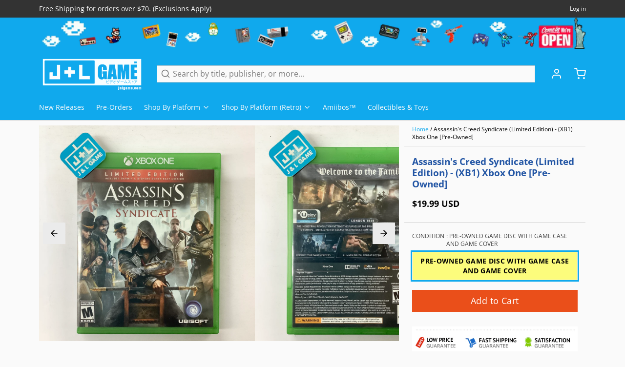

--- FILE ---
content_type: text/html; charset=utf-8
request_url: https://www.jnlgame.com/products/assassin-s-creed-syndicate-limited-edition-xb1-xbox-one-pre-owned
body_size: 44552
content:
<!DOCTYPE html>
<html 
  class="min-h-[100vh]"
  lang="en"
  x-data="app()" 
  x-init="
    updateCart(false);
    handleSharedCart(); 
    initAnimationObserver(); 
  ">

  <head>
    <!-- snippets/theme__meta.liquid -->


<meta charset='utf-8'>
<meta name="viewport" content="width=device-width, initial-scale=1, maximum-scale=5">

<title>
  Assassin&#39;s Creed Syndicate (Limited Edition) - (XB1) Xbox One [Pre-Own
 | J&amp;L Game</title>



<link href='https://www.jnlgame.com/products/assassin-s-creed-syndicate-limited-edition-xb1-xbox-one-pre-owned' rel='canonical'>

  <link href="//www.jnlgame.com/cdn/shop/files/J_L_FAVICON.png?crop=center&height=180&v=1706202021&width=180" rel="apple-touch-icon" sizes="180x180">
  <link href="//www.jnlgame.com/cdn/shop/files/J_L_FAVICON.png?crop=center&height=32&v=1706202021&width=32" rel="icon" type="image/png" sizes="32x32">

<meta name="msapplication-TileColor" content="#fafafa">
<meta name="theme-color" content="#333333">
<meta name="description" content="Introducing Jacob Frye, who with the help of his twin sister Evie, will change the fate of millions in Assassin’s Creed Syndicate. Rise to rally and lead the underworld to break the corrupt stranglehold on London in a visceral adventure filled with action, intrigue, and brutal combat." />

<meta property="og:url" content="https://www.jnlgame.com/products/assassin-s-creed-syndicate-limited-edition-xb1-xbox-one-pre-owned">
<meta property="og:site_name" content="J&amp;L Game">
<meta property="og:type" content="product">
<meta property="og:title" content="Assassin&#39;s Creed Syndicate (Limited Edition) - (XB1) Xbox One [Pre-Owned]">
<meta property="og:description" content="Introducing Jacob Frye, who with the help of his twin sister Evie, will change the fate of millions in Assassin’s Creed Syndicate. Rise to rally and lead the underworld to break the corrupt stranglehold on London in a visceral adventure filled with action, intrigue, and brutal combat.">

  <meta property="og:image" content="http://www.jnlgame.com/cdn/shop/files/FullSizeRender_54d680e5-f9c7-46d8-9103-653c67e66b45.jpg?v=1703277377">
  <meta property="og:image:secure_url" content="https://www.jnlgame.com/cdn/shop/files/FullSizeRender_54d680e5-f9c7-46d8-9103-653c67e66b45.jpg?v=1703277377">
  <meta property="og:image:width" content="2448">
  <meta property="og:image:height" content="2448">


  <meta property="og:price:amount" content="19.99">
  <meta property="og:price:currency" content="USD">


<meta name="twitter:title" content="Assassin&#39;s Creed Syndicate (Limited Edition) - (XB1) Xbox One [Pre-Owned]">
<meta name="twitter:site" content="jnlgame" />
<meta name="twitter:description" content="Introducing Jacob Frye, who with the help of his twin sister Evie, will change the fate of millions in Assassin’s Creed Syndicate. Rise to rally and lead the underworld to break the corrupt stranglehold on London in a visceral adventure filled with action, intrigue, and brutal combat.">
<meta name="twitter:card" content="summary_large_image">

    <link rel="preconnect" href="https://cdn.shopify.com" crossorigin>
    
      <link rel="preconnect" href="https://fonts.shopifycdn.com" crossorigin>
    
    
      <link rel="preload" as="font" href="//www.jnlgame.com/cdn/fonts/open_sans/opensans_n4.c32e4d4eca5273f6d4ee95ddf54b5bbb75fc9b61.woff2" type="font/woff2" crossorigin>
    
    
      <link rel="preload" as="font" href="//www.jnlgame.com/cdn/fonts/open_sans/opensans_n4.c32e4d4eca5273f6d4ee95ddf54b5bbb75fc9b61.woff2" type="font/woff2" crossorigin>
    
    <!-- snippets/theme__structured-data.liquid -->









  <meta itemprop="name" content="Assassin's Creed Syndicate (Limited Edition) - (XB1) Xbox One [Pre-Owned]">
  <meta itemprop="url" content="https://www.jnlgame.com/products/assassin-s-creed-syndicate-limited-edition-xb1-xbox-one-pre-owned">
  <meta itemprop="brand" content="Ubisoft">
  <meta itemprop="image" content="https://www.jnlgame.com/cdn/shop/files/FullSizeRender_54d680e5-f9c7-46d8-9103-653c67e66b45.jpg?v=1703277377">
  <meta itemprop="description" content="London, 1868. The Industrial Revolution unleashes an incredible age of invention, transforming the lives of millions with technologies once thought impossible. Opportunities created during this period have people rushing to London to engage in this new world, a world no longer controlled by kings, emperors, politicians, or religion, but by a new common denominator: money. 
Not everyone is able to enjoy the benefits of this boom, however. Despite fueling the engine of the British Empire, workers’ lives are little more than legalized slavery while the top few percent profit from their labor. Living poor and dying young, the lower class unite in protest as a new kind of family, gangs, who turn to a life in the underworld in their struggle to survive. A struggle, until watchful Assassins come to their side and re-ignite an age-old conflict involving London’s leaders that will echo throughout modern history, from the underground up. Introducing Jacob Frye, who with the help of his twin sister Evie, will change the fate of millions in Assassin’s Creed Syndicate. Rise to rally and lead the underworld to break the corrupt stranglehold on London in a visceral adventure filled with action, intrigue, and brutal combat.
 
Product Details
Name: Assassin’s Creed SyndicatePlatform: Xbox OnePublisher: UbisoftDeveloper: Ubisoft QuebecOfficial Release Date: 10/23/15Number of Players: 1 PlayerOnline Multiplayer: No Online Multiplayer
Game Data
Genre: Action Adventure &gt; Open-WorldESRB: Blood, Drug Reference, Strong Language, ViolenceCountry: USAProduct Barcode: 887256013943
 ">
  
  

  <script type="application/ld+json">
    {
      "@context": "http://schema.org/",
      "@type": "Product",
      "name": "Assassin's Creed Syndicate (Limited Edition) - (XB1) Xbox One [Pre-Owned]",
      "url": "https:\/\/www.jnlgame.com\/products\/assassin-s-creed-syndicate-limited-edition-xb1-xbox-one-pre-owned",
      
        "image": [
          "https:\/\/www.jnlgame.com\/cdn\/shop\/files\/FullSizeRender_54d680e5-f9c7-46d8-9103-653c67e66b45.jpg?v=1703277377\u0026width=1920"
        ],
      
      "description": "London, 1868. The Industrial Revolution unleashes an incredible age of invention, transforming the lives of millions with technologies once thought impossible. Opportunities created during this period have people rushing to London to engage in this new world, a world no longer controlled by kings, emperors, politicians, or religion, but by a new common denominator: money. \nNot everyone is able to enjoy the benefits of this boom, however. Despite fueling the engine of the British Empire, workers’ lives are little more than legalized slavery while the top few percent profit from their labor. Living poor and dying young, the lower class unite in protest as a new kind of family, gangs, who turn to a life in the underworld in their struggle to survive. A struggle, until watchful Assassins come to their side and re-ignite an age-old conflict involving London’s leaders that will echo throughout modern history, from the underground up. Introducing Jacob Frye, who with the help of his twin sister Evie, will change the fate of millions in Assassin’s Creed Syndicate. Rise to rally and lead the underworld to break the corrupt stranglehold on London in a visceral adventure filled with action, intrigue, and brutal combat.\n \nProduct Details\nName: Assassin’s Creed SyndicatePlatform: Xbox OnePublisher: UbisoftDeveloper: Ubisoft QuebecOfficial Release Date: 10\/23\/15Number of Players: 1 PlayerOnline Multiplayer: No Online Multiplayer\nGame Data\nGenre: Action Adventure \u0026gt; Open-WorldESRB: Blood, Drug Reference, Strong Language, ViolenceCountry: USAProduct Barcode: 887256013943\n ",
      
        "sku": "B00X87MH0I",
      
      "brand": {
        "@type": "Brand",
        "name": "Ubisoft"
      },
      "offers": [
        
          {
            "@type" : "Offer",
            
              "sku": "B00X87MH0I",
            
            
              "gtin12": 887256013943,
            
            
            
            "availability" : "http://schema.org/InStock",
            "price" : "19.99",
            "priceCurrency" : "USD",
            "url" : "https:\/\/www.jnlgame.com\/products\/assassin-s-creed-syndicate-limited-edition-xb1-xbox-one-pre-owned?variant=39705770229875"
          }
        
      ]
    }
  </script>
  
  <script type="application/ld+json">
    {
      "@context": "https://schema.org",
      "@type": "BreadcrumbList",
      "itemListElement": [{
        "@type": "ListItem",
        "position": 1,
        "name": "Home",
        "item": "https://www.jnlgame.com"
      },{
        "@type": "ListItem",
        "position": 2,
        "name": "Categories",
        "item": "https://www.jnlgame.com/collections"
      },{
        "@type": "ListItem",
        "position": 3,
        "name": "Products",
        "item": "https://www.jnlgame.com/collections/all"
      },{
        "@type": "ListItem",
        "position": 4,
        "name": "Assassin's Creed Syndicate (Limited Edition) - (XB1) Xbox One [Pre-Owned]"
      }]
    }
  </script>




    <!-- snippets/theme__styles.liquid -->


<noscript><style>
  .js\:animation.opacity-0 {
    opacity: 100 !important;
  }
  .js\:animation.translate-y-4,
  .js\:animation.translate-y-8 {
    transform: translateY(0px) !important;
  }
  .no-js--hide {
    display: none !important;
  }
  .no-js--block {
    display: block !important;
  }
</style></noscript>



<style data-shopify>

  @font-face {
  font-family: "Open Sans";
  font-weight: 400;
  font-style: normal;
  font-display: swap;
  src: url("//www.jnlgame.com/cdn/fonts/open_sans/opensans_n4.c32e4d4eca5273f6d4ee95ddf54b5bbb75fc9b61.woff2") format("woff2"),
       url("//www.jnlgame.com/cdn/fonts/open_sans/opensans_n4.5f3406f8d94162b37bfa232b486ac93ee892406d.woff") format("woff");
}

  @font-face {
  font-family: "Open Sans";
  font-weight: 700;
  font-style: normal;
  font-display: swap;
  src: url("//www.jnlgame.com/cdn/fonts/open_sans/opensans_n7.a9393be1574ea8606c68f4441806b2711d0d13e4.woff2") format("woff2"),
       url("//www.jnlgame.com/cdn/fonts/open_sans/opensans_n7.7b8af34a6ebf52beb1a4c1d8c73ad6910ec2e553.woff") format("woff");
}

  @font-face {
  font-family: "Open Sans";
  font-weight: 400;
  font-style: italic;
  font-display: swap;
  src: url("//www.jnlgame.com/cdn/fonts/open_sans/opensans_i4.6f1d45f7a46916cc95c694aab32ecbf7509cbf33.woff2") format("woff2"),
       url("//www.jnlgame.com/cdn/fonts/open_sans/opensans_i4.4efaa52d5a57aa9a57c1556cc2b7465d18839daa.woff") format("woff");
}

  @font-face {
  font-family: "Open Sans";
  font-weight: 700;
  font-style: italic;
  font-display: swap;
  src: url("//www.jnlgame.com/cdn/fonts/open_sans/opensans_i7.916ced2e2ce15f7fcd95d196601a15e7b89ee9a4.woff2") format("woff2"),
       url("//www.jnlgame.com/cdn/fonts/open_sans/opensans_i7.99a9cff8c86ea65461de497ade3d515a98f8b32a.woff") format("woff");
}

  @font-face {
  font-family: "Open Sans";
  font-weight: 400;
  font-style: normal;
  font-display: swap;
  src: url("//www.jnlgame.com/cdn/fonts/open_sans/opensans_n4.c32e4d4eca5273f6d4ee95ddf54b5bbb75fc9b61.woff2") format("woff2"),
       url("//www.jnlgame.com/cdn/fonts/open_sans/opensans_n4.5f3406f8d94162b37bfa232b486ac93ee892406d.woff") format("woff");
}

  @font-face {
  font-family: "Open Sans";
  font-weight: 400;
  font-style: normal;
  font-display: swap;
  src: url("//www.jnlgame.com/cdn/fonts/open_sans/opensans_n4.c32e4d4eca5273f6d4ee95ddf54b5bbb75fc9b61.woff2") format("woff2"),
       url("//www.jnlgame.com/cdn/fonts/open_sans/opensans_n4.5f3406f8d94162b37bfa232b486ac93ee892406d.woff") format("woff");
}


  :root {
    
        --color__border-primary: #10a9ed;
      
    
        --color__border-secondary: #333333;
      
    
        --color__border-tertiary: #ea4f1a;
      
    
        --color__border-plain: #ebebeb;
      

    --color__bg-body-light: #fafafa;
    --color__bg-overlay-light-1: #ebebeb;
    --color__bg-overlay-light-2: #dbdbdb;
    --color__bg-overlay-light-3: #bdbdbd;

    --color__text-light: #000000;
    --color__link-light: #10a9ed;

    --color__text-dark: #333333;
    --color__border-neutral: ;
    --color__border-divider-light-1: #d7d7d7;
    --color__border-divider-light-2: #b1b1b1;
    --color__border-divider-light-3: #8b8b8b;
    --color__border-selected-light-1: #646464;
    --color__border-selected-light-2: #3e3e3e;

    --color-primary-button-background-light: #10a9ed;
    --color-primary-button-border-light: #10a9ed;
    --color-primary-button-text-light: #fafafa;

    --color-secondary-button-background-light: #333333;
    --color-secondary-button-border-light: #333333;
    --color-secondary-button-text-light: #fdfdfd;

    --color-tertiary-button-background-light: #ea4f1a;
    --color-tertiary-button-border-light: #ea4f1a;
    --color-tertiary-button-text-light: #fff;

    --color-neutral-button-background-light: #d1e0e7;
    --color-neutral-button-border-light: #d1e0e7;
    --color-neutral-button-text-light: #000000;

    --color-plain-button-background-light: #ebebeb;
    --color-plain-button-border-light: #ebebeb;
    --color-plain-button-text-light: #000000;

    --sizes-border-button-radius: 0px;
    --sizes-border-input-radius: 0px;
    --sizes-border-element-radius: 0px;
    --sizes__border-button-width: 1px;
    --sizes__border-input-width: 1px;
    --sizes__border-element-width: 1px;
    --sizes-gap-width: 10px;

    --type-font-body-family: "Open Sans", sans-serif;
    --type-font-body-style: normal;
    --type-font-body-weight: 400;
    --type-font-header-family: "Open Sans", sans-serif;
    --type-font-header-style: normal;
    --type-font-header-weight: 400;
    --type-font-nav-family: "Open Sans", sans-serif;
    --type-font-nav-style: normal;
    --type-font-nav-weight: 400;
    --type-font-base-size: 16px;
    --type-button-capiliziation: ;

    --inputs__border: full;
    --inputs__background: color__bg-body;
  }

  /* Set input styling */
  input[type="text"],
  input[type="password"],
  input[type="email"],
  input[type="number"],
  input[type="url"],
  input[type="date"],
  input[type="datetime-local"],
  input[type="month"],
  input[type="week"],
  input[type="time"],
  input[type="search"],
  input[type="tel"],
  select,
  select[multiple],
  textarea {
    
    

    
      background: #fafafa !important;
      padding-left: 1rem;
      padding-right: 1rem;
    
    
    

    
      border-color: rgba(0, 0, 0, 0.2) !important;
    
    
    
    
    
  }
  input[type="checkbox"],
  input[type="radio"] {
    
      border-color: rgba(0, 0, 0, 0.2) !important;
    
    
    
    
    
  }
</style>

    


  <link href="//www.jnlgame.com/cdn/shop/t/23/assets/styles-807bb0c2.css" rel="stylesheet" type="text/css" media="all" />


    <script>window.performance && window.performance.mark && window.performance.mark('shopify.content_for_header.start');</script><meta name="google-site-verification" content="bzOSeJ6yN33N4N2f3K8n_fSEzD4ULrWWP88mWIzvCVM">
<meta id="shopify-digital-wallet" name="shopify-digital-wallet" content="/22804837/digital_wallets/dialog">
<meta name="shopify-checkout-api-token" content="e6f0022a025ecec625632790da686d4e">
<meta id="in-context-paypal-metadata" data-shop-id="22804837" data-venmo-supported="true" data-environment="production" data-locale="en_US" data-paypal-v4="true" data-currency="USD">
<link rel="alternate" type="application/json+oembed" href="https://www.jnlgame.com/products/assassin-s-creed-syndicate-limited-edition-xb1-xbox-one-pre-owned.oembed">
<script async="async" src="/checkouts/internal/preloads.js?locale=en-US"></script>
<script id="shopify-features" type="application/json">{"accessToken":"e6f0022a025ecec625632790da686d4e","betas":["rich-media-storefront-analytics"],"domain":"www.jnlgame.com","predictiveSearch":true,"shopId":22804837,"locale":"en"}</script>
<script>var Shopify = Shopify || {};
Shopify.shop = "jnlgame.myshopify.com";
Shopify.locale = "en";
Shopify.currency = {"active":"USD","rate":"1.0"};
Shopify.country = "US";
Shopify.theme = {"name":"Paper Theme 7.0 - 216 a11y","id":130606301299,"schema_name":"Paper","schema_version":"7.0.0","theme_store_id":1662,"role":"main"};
Shopify.theme.handle = "null";
Shopify.theme.style = {"id":null,"handle":null};
Shopify.cdnHost = "www.jnlgame.com/cdn";
Shopify.routes = Shopify.routes || {};
Shopify.routes.root = "/";</script>
<script type="module">!function(o){(o.Shopify=o.Shopify||{}).modules=!0}(window);</script>
<script>!function(o){function n(){var o=[];function n(){o.push(Array.prototype.slice.apply(arguments))}return n.q=o,n}var t=o.Shopify=o.Shopify||{};t.loadFeatures=n(),t.autoloadFeatures=n()}(window);</script>
<script id="shop-js-analytics" type="application/json">{"pageType":"product"}</script>
<script defer="defer" async type="module" src="//www.jnlgame.com/cdn/shopifycloud/shop-js/modules/v2/client.init-shop-cart-sync_BT-GjEfc.en.esm.js"></script>
<script defer="defer" async type="module" src="//www.jnlgame.com/cdn/shopifycloud/shop-js/modules/v2/chunk.common_D58fp_Oc.esm.js"></script>
<script defer="defer" async type="module" src="//www.jnlgame.com/cdn/shopifycloud/shop-js/modules/v2/chunk.modal_xMitdFEc.esm.js"></script>
<script type="module">
  await import("//www.jnlgame.com/cdn/shopifycloud/shop-js/modules/v2/client.init-shop-cart-sync_BT-GjEfc.en.esm.js");
await import("//www.jnlgame.com/cdn/shopifycloud/shop-js/modules/v2/chunk.common_D58fp_Oc.esm.js");
await import("//www.jnlgame.com/cdn/shopifycloud/shop-js/modules/v2/chunk.modal_xMitdFEc.esm.js");

  window.Shopify.SignInWithShop?.initShopCartSync?.({"fedCMEnabled":true,"windoidEnabled":true});

</script>
<script>(function() {
  var isLoaded = false;
  function asyncLoad() {
    if (isLoaded) return;
    isLoaded = true;
    var urls = ["\/\/static.zotabox.com\/b\/d\/bd38ecd532ef698ab82535daba4b50ee\/widgets.js?shop=jnlgame.myshopify.com","https:\/\/tags.akohub.com\/widget.js?id=ab7685bb948ee7b7372e4d11a0ca35e7348367f11046b248a8d0ebb0d7742c53\u0026ts=1715681459042\u0026shop=jnlgame.myshopify.com","https:\/\/cdn.shopify.com\/s\/files\/1\/2280\/4837\/t\/10\/assets\/spreadrwidget.js?v=1624655548\u0026shop=jnlgame.myshopify.com","\/\/shopify.privy.com\/widget.js?shop=jnlgame.myshopify.com","https:\/\/s3.amazonaws.com\/instashop\/js\/dist\/embed-1.6.2.js?gallery\u0026shop=jnlgame.myshopify.com","\/\/cdn.shopify.com\/proxy\/0c6330d2e06b8dc7f84a673de3b65d6bdc804a9cc7a94b7aac692a4c296aa678\/api.goaffpro.com\/loader.js?shop=jnlgame.myshopify.com\u0026sp-cache-control=cHVibGljLCBtYXgtYWdlPTkwMA"];
    for (var i = 0; i < urls.length; i++) {
      var s = document.createElement('script');
      s.type = 'text/javascript';
      s.async = true;
      s.src = urls[i];
      var x = document.getElementsByTagName('script')[0];
      x.parentNode.insertBefore(s, x);
    }
  };
  if(window.attachEvent) {
    window.attachEvent('onload', asyncLoad);
  } else {
    window.addEventListener('load', asyncLoad, false);
  }
})();</script>
<script id="__st">var __st={"a":22804837,"offset":-18000,"reqid":"9f265534-e90c-4e3c-a28d-a4e822e99d17-1769235135","pageurl":"www.jnlgame.com\/products\/assassin-s-creed-syndicate-limited-edition-xb1-xbox-one-pre-owned","u":"34bb99f1f4dc","p":"product","rtyp":"product","rid":6719777144947};</script>
<script>window.ShopifyPaypalV4VisibilityTracking = true;</script>
<script id="captcha-bootstrap">!function(){'use strict';const t='contact',e='account',n='new_comment',o=[[t,t],['blogs',n],['comments',n],[t,'customer']],c=[[e,'customer_login'],[e,'guest_login'],[e,'recover_customer_password'],[e,'create_customer']],r=t=>t.map((([t,e])=>`form[action*='/${t}']:not([data-nocaptcha='true']) input[name='form_type'][value='${e}']`)).join(','),a=t=>()=>t?[...document.querySelectorAll(t)].map((t=>t.form)):[];function s(){const t=[...o],e=r(t);return a(e)}const i='password',u='form_key',d=['recaptcha-v3-token','g-recaptcha-response','h-captcha-response',i],f=()=>{try{return window.sessionStorage}catch{return}},m='__shopify_v',_=t=>t.elements[u];function p(t,e,n=!1){try{const o=window.sessionStorage,c=JSON.parse(o.getItem(e)),{data:r}=function(t){const{data:e,action:n}=t;return t[m]||n?{data:e,action:n}:{data:t,action:n}}(c);for(const[e,n]of Object.entries(r))t.elements[e]&&(t.elements[e].value=n);n&&o.removeItem(e)}catch(o){console.error('form repopulation failed',{error:o})}}const l='form_type',E='cptcha';function T(t){t.dataset[E]=!0}const w=window,h=w.document,L='Shopify',v='ce_forms',y='captcha';let A=!1;((t,e)=>{const n=(g='f06e6c50-85a8-45c8-87d0-21a2b65856fe',I='https://cdn.shopify.com/shopifycloud/storefront-forms-hcaptcha/ce_storefront_forms_captcha_hcaptcha.v1.5.2.iife.js',D={infoText:'Protected by hCaptcha',privacyText:'Privacy',termsText:'Terms'},(t,e,n)=>{const o=w[L][v],c=o.bindForm;if(c)return c(t,g,e,D).then(n);var r;o.q.push([[t,g,e,D],n]),r=I,A||(h.body.append(Object.assign(h.createElement('script'),{id:'captcha-provider',async:!0,src:r})),A=!0)});var g,I,D;w[L]=w[L]||{},w[L][v]=w[L][v]||{},w[L][v].q=[],w[L][y]=w[L][y]||{},w[L][y].protect=function(t,e){n(t,void 0,e),T(t)},Object.freeze(w[L][y]),function(t,e,n,w,h,L){const[v,y,A,g]=function(t,e,n){const i=e?o:[],u=t?c:[],d=[...i,...u],f=r(d),m=r(i),_=r(d.filter((([t,e])=>n.includes(e))));return[a(f),a(m),a(_),s()]}(w,h,L),I=t=>{const e=t.target;return e instanceof HTMLFormElement?e:e&&e.form},D=t=>v().includes(t);t.addEventListener('submit',(t=>{const e=I(t);if(!e)return;const n=D(e)&&!e.dataset.hcaptchaBound&&!e.dataset.recaptchaBound,o=_(e),c=g().includes(e)&&(!o||!o.value);(n||c)&&t.preventDefault(),c&&!n&&(function(t){try{if(!f())return;!function(t){const e=f();if(!e)return;const n=_(t);if(!n)return;const o=n.value;o&&e.removeItem(o)}(t);const e=Array.from(Array(32),(()=>Math.random().toString(36)[2])).join('');!function(t,e){_(t)||t.append(Object.assign(document.createElement('input'),{type:'hidden',name:u})),t.elements[u].value=e}(t,e),function(t,e){const n=f();if(!n)return;const o=[...t.querySelectorAll(`input[type='${i}']`)].map((({name:t})=>t)),c=[...d,...o],r={};for(const[a,s]of new FormData(t).entries())c.includes(a)||(r[a]=s);n.setItem(e,JSON.stringify({[m]:1,action:t.action,data:r}))}(t,e)}catch(e){console.error('failed to persist form',e)}}(e),e.submit())}));const S=(t,e)=>{t&&!t.dataset[E]&&(n(t,e.some((e=>e===t))),T(t))};for(const o of['focusin','change'])t.addEventListener(o,(t=>{const e=I(t);D(e)&&S(e,y())}));const B=e.get('form_key'),M=e.get(l),P=B&&M;t.addEventListener('DOMContentLoaded',(()=>{const t=y();if(P)for(const e of t)e.elements[l].value===M&&p(e,B);[...new Set([...A(),...v().filter((t=>'true'===t.dataset.shopifyCaptcha))])].forEach((e=>S(e,t)))}))}(h,new URLSearchParams(w.location.search),n,t,e,['guest_login'])})(!0,!0)}();</script>
<script integrity="sha256-4kQ18oKyAcykRKYeNunJcIwy7WH5gtpwJnB7kiuLZ1E=" data-source-attribution="shopify.loadfeatures" defer="defer" src="//www.jnlgame.com/cdn/shopifycloud/storefront/assets/storefront/load_feature-a0a9edcb.js" crossorigin="anonymous"></script>
<script data-source-attribution="shopify.dynamic_checkout.dynamic.init">var Shopify=Shopify||{};Shopify.PaymentButton=Shopify.PaymentButton||{isStorefrontPortableWallets:!0,init:function(){window.Shopify.PaymentButton.init=function(){};var t=document.createElement("script");t.src="https://www.jnlgame.com/cdn/shopifycloud/portable-wallets/latest/portable-wallets.en.js",t.type="module",document.head.appendChild(t)}};
</script>
<script data-source-attribution="shopify.dynamic_checkout.buyer_consent">
  function portableWalletsHideBuyerConsent(e){var t=document.getElementById("shopify-buyer-consent"),n=document.getElementById("shopify-subscription-policy-button");t&&n&&(t.classList.add("hidden"),t.setAttribute("aria-hidden","true"),n.removeEventListener("click",e))}function portableWalletsShowBuyerConsent(e){var t=document.getElementById("shopify-buyer-consent"),n=document.getElementById("shopify-subscription-policy-button");t&&n&&(t.classList.remove("hidden"),t.removeAttribute("aria-hidden"),n.addEventListener("click",e))}window.Shopify?.PaymentButton&&(window.Shopify.PaymentButton.hideBuyerConsent=portableWalletsHideBuyerConsent,window.Shopify.PaymentButton.showBuyerConsent=portableWalletsShowBuyerConsent);
</script>
<script data-source-attribution="shopify.dynamic_checkout.cart.bootstrap">document.addEventListener("DOMContentLoaded",(function(){function t(){return document.querySelector("shopify-accelerated-checkout-cart, shopify-accelerated-checkout")}if(t())Shopify.PaymentButton.init();else{new MutationObserver((function(e,n){t()&&(Shopify.PaymentButton.init(),n.disconnect())})).observe(document.body,{childList:!0,subtree:!0})}}));
</script>
<link id="shopify-accelerated-checkout-styles" rel="stylesheet" media="screen" href="https://www.jnlgame.com/cdn/shopifycloud/portable-wallets/latest/accelerated-checkout-backwards-compat.css" crossorigin="anonymous">
<style id="shopify-accelerated-checkout-cart">
        #shopify-buyer-consent {
  margin-top: 1em;
  display: inline-block;
  width: 100%;
}

#shopify-buyer-consent.hidden {
  display: none;
}

#shopify-subscription-policy-button {
  background: none;
  border: none;
  padding: 0;
  text-decoration: underline;
  font-size: inherit;
  cursor: pointer;
}

#shopify-subscription-policy-button::before {
  box-shadow: none;
}

      </style>

<script>window.performance && window.performance.mark && window.performance.mark('shopify.content_for_header.end');</script>
  <!-- BEGIN app block: shopify://apps/klaviyo-email-marketing-sms/blocks/klaviyo-onsite-embed/2632fe16-c075-4321-a88b-50b567f42507 -->












  <script async src="https://static.klaviyo.com/onsite/js/U9ktxc/klaviyo.js?company_id=U9ktxc"></script>
  <script>!function(){if(!window.klaviyo){window._klOnsite=window._klOnsite||[];try{window.klaviyo=new Proxy({},{get:function(n,i){return"push"===i?function(){var n;(n=window._klOnsite).push.apply(n,arguments)}:function(){for(var n=arguments.length,o=new Array(n),w=0;w<n;w++)o[w]=arguments[w];var t="function"==typeof o[o.length-1]?o.pop():void 0,e=new Promise((function(n){window._klOnsite.push([i].concat(o,[function(i){t&&t(i),n(i)}]))}));return e}}})}catch(n){window.klaviyo=window.klaviyo||[],window.klaviyo.push=function(){var n;(n=window._klOnsite).push.apply(n,arguments)}}}}();</script>

  
    <script id="viewed_product">
      if (item == null) {
        var _learnq = _learnq || [];

        var MetafieldReviews = null
        var MetafieldYotpoRating = null
        var MetafieldYotpoCount = null
        var MetafieldLooxRating = null
        var MetafieldLooxCount = null
        var okendoProduct = null
        var okendoProductReviewCount = null
        var okendoProductReviewAverageValue = null
        try {
          // The following fields are used for Customer Hub recently viewed in order to add reviews.
          // This information is not part of __kla_viewed. Instead, it is part of __kla_viewed_reviewed_items
          MetafieldReviews = {};
          MetafieldYotpoRating = null
          MetafieldYotpoCount = null
          MetafieldLooxRating = null
          MetafieldLooxCount = null

          okendoProduct = null
          // If the okendo metafield is not legacy, it will error, which then requires the new json formatted data
          if (okendoProduct && 'error' in okendoProduct) {
            okendoProduct = null
          }
          okendoProductReviewCount = okendoProduct ? okendoProduct.reviewCount : null
          okendoProductReviewAverageValue = okendoProduct ? okendoProduct.reviewAverageValue : null
        } catch (error) {
          console.error('Error in Klaviyo onsite reviews tracking:', error);
        }

        var item = {
          Name: "Assassin's Creed Syndicate (Limited Edition) - (XB1) Xbox One [Pre-Owned]",
          ProductID: 6719777144947,
          Categories: ["MICROSOFT","Xbox One (XB1) Video Games, Consoles \u0026 Accessories"],
          ImageURL: "https://www.jnlgame.com/cdn/shop/files/FullSizeRender_54d680e5-f9c7-46d8-9103-653c67e66b45_grande.jpg?v=1703277377",
          URL: "https://www.jnlgame.com/products/assassin-s-creed-syndicate-limited-edition-xb1-xbox-one-pre-owned",
          Brand: "Ubisoft",
          Price: "$19.99 USD",
          Value: "19.99",
          CompareAtPrice: "$0.00 USD"
        };
        _learnq.push(['track', 'Viewed Product', item]);
        _learnq.push(['trackViewedItem', {
          Title: item.Name,
          ItemId: item.ProductID,
          Categories: item.Categories,
          ImageUrl: item.ImageURL,
          Url: item.URL,
          Metadata: {
            Brand: item.Brand,
            Price: item.Price,
            Value: item.Value,
            CompareAtPrice: item.CompareAtPrice
          },
          metafields:{
            reviews: MetafieldReviews,
            yotpo:{
              rating: MetafieldYotpoRating,
              count: MetafieldYotpoCount,
            },
            loox:{
              rating: MetafieldLooxRating,
              count: MetafieldLooxCount,
            },
            okendo: {
              rating: okendoProductReviewAverageValue,
              count: okendoProductReviewCount,
            }
          }
        }]);
      }
    </script>
  




  <script>
    window.klaviyoReviewsProductDesignMode = false
  </script>







<!-- END app block --><link href="https://monorail-edge.shopifysvc.com" rel="dns-prefetch">
<script>(function(){if ("sendBeacon" in navigator && "performance" in window) {try {var session_token_from_headers = performance.getEntriesByType('navigation')[0].serverTiming.find(x => x.name == '_s').description;} catch {var session_token_from_headers = undefined;}var session_cookie_matches = document.cookie.match(/_shopify_s=([^;]*)/);var session_token_from_cookie = session_cookie_matches && session_cookie_matches.length === 2 ? session_cookie_matches[1] : "";var session_token = session_token_from_headers || session_token_from_cookie || "";function handle_abandonment_event(e) {var entries = performance.getEntries().filter(function(entry) {return /monorail-edge.shopifysvc.com/.test(entry.name);});if (!window.abandonment_tracked && entries.length === 0) {window.abandonment_tracked = true;var currentMs = Date.now();var navigation_start = performance.timing.navigationStart;var payload = {shop_id: 22804837,url: window.location.href,navigation_start,duration: currentMs - navigation_start,session_token,page_type: "product"};window.navigator.sendBeacon("https://monorail-edge.shopifysvc.com/v1/produce", JSON.stringify({schema_id: "online_store_buyer_site_abandonment/1.1",payload: payload,metadata: {event_created_at_ms: currentMs,event_sent_at_ms: currentMs}}));}}window.addEventListener('pagehide', handle_abandonment_event);}}());</script>
<script id="web-pixels-manager-setup">(function e(e,d,r,n,o){if(void 0===o&&(o={}),!Boolean(null===(a=null===(i=window.Shopify)||void 0===i?void 0:i.analytics)||void 0===a?void 0:a.replayQueue)){var i,a;window.Shopify=window.Shopify||{};var t=window.Shopify;t.analytics=t.analytics||{};var s=t.analytics;s.replayQueue=[],s.publish=function(e,d,r){return s.replayQueue.push([e,d,r]),!0};try{self.performance.mark("wpm:start")}catch(e){}var l=function(){var e={modern:/Edge?\/(1{2}[4-9]|1[2-9]\d|[2-9]\d{2}|\d{4,})\.\d+(\.\d+|)|Firefox\/(1{2}[4-9]|1[2-9]\d|[2-9]\d{2}|\d{4,})\.\d+(\.\d+|)|Chrom(ium|e)\/(9{2}|\d{3,})\.\d+(\.\d+|)|(Maci|X1{2}).+ Version\/(15\.\d+|(1[6-9]|[2-9]\d|\d{3,})\.\d+)([,.]\d+|)( \(\w+\)|)( Mobile\/\w+|) Safari\/|Chrome.+OPR\/(9{2}|\d{3,})\.\d+\.\d+|(CPU[ +]OS|iPhone[ +]OS|CPU[ +]iPhone|CPU IPhone OS|CPU iPad OS)[ +]+(15[._]\d+|(1[6-9]|[2-9]\d|\d{3,})[._]\d+)([._]\d+|)|Android:?[ /-](13[3-9]|1[4-9]\d|[2-9]\d{2}|\d{4,})(\.\d+|)(\.\d+|)|Android.+Firefox\/(13[5-9]|1[4-9]\d|[2-9]\d{2}|\d{4,})\.\d+(\.\d+|)|Android.+Chrom(ium|e)\/(13[3-9]|1[4-9]\d|[2-9]\d{2}|\d{4,})\.\d+(\.\d+|)|SamsungBrowser\/([2-9]\d|\d{3,})\.\d+/,legacy:/Edge?\/(1[6-9]|[2-9]\d|\d{3,})\.\d+(\.\d+|)|Firefox\/(5[4-9]|[6-9]\d|\d{3,})\.\d+(\.\d+|)|Chrom(ium|e)\/(5[1-9]|[6-9]\d|\d{3,})\.\d+(\.\d+|)([\d.]+$|.*Safari\/(?![\d.]+ Edge\/[\d.]+$))|(Maci|X1{2}).+ Version\/(10\.\d+|(1[1-9]|[2-9]\d|\d{3,})\.\d+)([,.]\d+|)( \(\w+\)|)( Mobile\/\w+|) Safari\/|Chrome.+OPR\/(3[89]|[4-9]\d|\d{3,})\.\d+\.\d+|(CPU[ +]OS|iPhone[ +]OS|CPU[ +]iPhone|CPU IPhone OS|CPU iPad OS)[ +]+(10[._]\d+|(1[1-9]|[2-9]\d|\d{3,})[._]\d+)([._]\d+|)|Android:?[ /-](13[3-9]|1[4-9]\d|[2-9]\d{2}|\d{4,})(\.\d+|)(\.\d+|)|Mobile Safari.+OPR\/([89]\d|\d{3,})\.\d+\.\d+|Android.+Firefox\/(13[5-9]|1[4-9]\d|[2-9]\d{2}|\d{4,})\.\d+(\.\d+|)|Android.+Chrom(ium|e)\/(13[3-9]|1[4-9]\d|[2-9]\d{2}|\d{4,})\.\d+(\.\d+|)|Android.+(UC? ?Browser|UCWEB|U3)[ /]?(15\.([5-9]|\d{2,})|(1[6-9]|[2-9]\d|\d{3,})\.\d+)\.\d+|SamsungBrowser\/(5\.\d+|([6-9]|\d{2,})\.\d+)|Android.+MQ{2}Browser\/(14(\.(9|\d{2,})|)|(1[5-9]|[2-9]\d|\d{3,})(\.\d+|))(\.\d+|)|K[Aa][Ii]OS\/(3\.\d+|([4-9]|\d{2,})\.\d+)(\.\d+|)/},d=e.modern,r=e.legacy,n=navigator.userAgent;return n.match(d)?"modern":n.match(r)?"legacy":"unknown"}(),u="modern"===l?"modern":"legacy",c=(null!=n?n:{modern:"",legacy:""})[u],f=function(e){return[e.baseUrl,"/wpm","/b",e.hashVersion,"modern"===e.buildTarget?"m":"l",".js"].join("")}({baseUrl:d,hashVersion:r,buildTarget:u}),m=function(e){var d=e.version,r=e.bundleTarget,n=e.surface,o=e.pageUrl,i=e.monorailEndpoint;return{emit:function(e){var a=e.status,t=e.errorMsg,s=(new Date).getTime(),l=JSON.stringify({metadata:{event_sent_at_ms:s},events:[{schema_id:"web_pixels_manager_load/3.1",payload:{version:d,bundle_target:r,page_url:o,status:a,surface:n,error_msg:t},metadata:{event_created_at_ms:s}}]});if(!i)return console&&console.warn&&console.warn("[Web Pixels Manager] No Monorail endpoint provided, skipping logging."),!1;try{return self.navigator.sendBeacon.bind(self.navigator)(i,l)}catch(e){}var u=new XMLHttpRequest;try{return u.open("POST",i,!0),u.setRequestHeader("Content-Type","text/plain"),u.send(l),!0}catch(e){return console&&console.warn&&console.warn("[Web Pixels Manager] Got an unhandled error while logging to Monorail."),!1}}}}({version:r,bundleTarget:l,surface:e.surface,pageUrl:self.location.href,monorailEndpoint:e.monorailEndpoint});try{o.browserTarget=l,function(e){var d=e.src,r=e.async,n=void 0===r||r,o=e.onload,i=e.onerror,a=e.sri,t=e.scriptDataAttributes,s=void 0===t?{}:t,l=document.createElement("script"),u=document.querySelector("head"),c=document.querySelector("body");if(l.async=n,l.src=d,a&&(l.integrity=a,l.crossOrigin="anonymous"),s)for(var f in s)if(Object.prototype.hasOwnProperty.call(s,f))try{l.dataset[f]=s[f]}catch(e){}if(o&&l.addEventListener("load",o),i&&l.addEventListener("error",i),u)u.appendChild(l);else{if(!c)throw new Error("Did not find a head or body element to append the script");c.appendChild(l)}}({src:f,async:!0,onload:function(){if(!function(){var e,d;return Boolean(null===(d=null===(e=window.Shopify)||void 0===e?void 0:e.analytics)||void 0===d?void 0:d.initialized)}()){var d=window.webPixelsManager.init(e)||void 0;if(d){var r=window.Shopify.analytics;r.replayQueue.forEach((function(e){var r=e[0],n=e[1],o=e[2];d.publishCustomEvent(r,n,o)})),r.replayQueue=[],r.publish=d.publishCustomEvent,r.visitor=d.visitor,r.initialized=!0}}},onerror:function(){return m.emit({status:"failed",errorMsg:"".concat(f," has failed to load")})},sri:function(e){var d=/^sha384-[A-Za-z0-9+/=]+$/;return"string"==typeof e&&d.test(e)}(c)?c:"",scriptDataAttributes:o}),m.emit({status:"loading"})}catch(e){m.emit({status:"failed",errorMsg:(null==e?void 0:e.message)||"Unknown error"})}}})({shopId: 22804837,storefrontBaseUrl: "https://www.jnlgame.com",extensionsBaseUrl: "https://extensions.shopifycdn.com/cdn/shopifycloud/web-pixels-manager",monorailEndpoint: "https://monorail-edge.shopifysvc.com/unstable/produce_batch",surface: "storefront-renderer",enabledBetaFlags: ["2dca8a86"],webPixelsConfigList: [{"id":"897056883","configuration":"{\"shop\":\"jnlgame.myshopify.com\",\"cookie_duration\":\"604800\"}","eventPayloadVersion":"v1","runtimeContext":"STRICT","scriptVersion":"a2e7513c3708f34b1f617d7ce88f9697","type":"APP","apiClientId":2744533,"privacyPurposes":["ANALYTICS","MARKETING"],"dataSharingAdjustments":{"protectedCustomerApprovalScopes":["read_customer_address","read_customer_email","read_customer_name","read_customer_personal_data","read_customer_phone"]}},{"id":"457703539","configuration":"{\"config\":\"{\\\"pixel_id\\\":\\\"GT-PZZHNRL\\\",\\\"target_country\\\":\\\"US\\\",\\\"gtag_events\\\":[{\\\"type\\\":\\\"purchase\\\",\\\"action_label\\\":\\\"MC-HYFQWBFJ1W\\\"},{\\\"type\\\":\\\"page_view\\\",\\\"action_label\\\":\\\"MC-HYFQWBFJ1W\\\"},{\\\"type\\\":\\\"view_item\\\",\\\"action_label\\\":\\\"MC-HYFQWBFJ1W\\\"}],\\\"enable_monitoring_mode\\\":false}\"}","eventPayloadVersion":"v1","runtimeContext":"OPEN","scriptVersion":"b2a88bafab3e21179ed38636efcd8a93","type":"APP","apiClientId":1780363,"privacyPurposes":[],"dataSharingAdjustments":{"protectedCustomerApprovalScopes":["read_customer_address","read_customer_email","read_customer_name","read_customer_personal_data","read_customer_phone"]}},{"id":"113639539","configuration":"{\"pixel_id\":\"160938931204095\",\"pixel_type\":\"facebook_pixel\",\"metaapp_system_user_token\":\"-\"}","eventPayloadVersion":"v1","runtimeContext":"OPEN","scriptVersion":"ca16bc87fe92b6042fbaa3acc2fbdaa6","type":"APP","apiClientId":2329312,"privacyPurposes":["ANALYTICS","MARKETING","SALE_OF_DATA"],"dataSharingAdjustments":{"protectedCustomerApprovalScopes":["read_customer_address","read_customer_email","read_customer_name","read_customer_personal_data","read_customer_phone"]}},{"id":"55017587","configuration":"{\"tagID\":\"2612688380979\"}","eventPayloadVersion":"v1","runtimeContext":"STRICT","scriptVersion":"18031546ee651571ed29edbe71a3550b","type":"APP","apiClientId":3009811,"privacyPurposes":["ANALYTICS","MARKETING","SALE_OF_DATA"],"dataSharingAdjustments":{"protectedCustomerApprovalScopes":["read_customer_address","read_customer_email","read_customer_name","read_customer_personal_data","read_customer_phone"]}},{"id":"80904307","eventPayloadVersion":"v1","runtimeContext":"LAX","scriptVersion":"1","type":"CUSTOM","privacyPurposes":["ANALYTICS"],"name":"Google Analytics tag (migrated)"},{"id":"shopify-app-pixel","configuration":"{}","eventPayloadVersion":"v1","runtimeContext":"STRICT","scriptVersion":"0450","apiClientId":"shopify-pixel","type":"APP","privacyPurposes":["ANALYTICS","MARKETING"]},{"id":"shopify-custom-pixel","eventPayloadVersion":"v1","runtimeContext":"LAX","scriptVersion":"0450","apiClientId":"shopify-pixel","type":"CUSTOM","privacyPurposes":["ANALYTICS","MARKETING"]}],isMerchantRequest: false,initData: {"shop":{"name":"J\u0026L Game","paymentSettings":{"currencyCode":"USD"},"myshopifyDomain":"jnlgame.myshopify.com","countryCode":"US","storefrontUrl":"https:\/\/www.jnlgame.com"},"customer":null,"cart":null,"checkout":null,"productVariants":[{"price":{"amount":19.99,"currencyCode":"USD"},"product":{"title":"Assassin's Creed Syndicate (Limited Edition) - (XB1) Xbox One [Pre-Owned]","vendor":"Ubisoft","id":"6719777144947","untranslatedTitle":"Assassin's Creed Syndicate (Limited Edition) - (XB1) Xbox One [Pre-Owned]","url":"\/products\/assassin-s-creed-syndicate-limited-edition-xb1-xbox-one-pre-owned","type":"Video Games"},"id":"39705770229875","image":{"src":"\/\/www.jnlgame.com\/cdn\/shop\/files\/FullSizeRender_54d680e5-f9c7-46d8-9103-653c67e66b45.jpg?v=1703277377"},"sku":"B00X87MH0I","title":"PRE-OWNED GAME DISC WITH GAME CASE AND GAME COVER","untranslatedTitle":"PRE-OWNED GAME DISC WITH GAME CASE AND GAME COVER"}],"purchasingCompany":null},},"https://www.jnlgame.com/cdn","fcfee988w5aeb613cpc8e4bc33m6693e112",{"modern":"","legacy":""},{"shopId":"22804837","storefrontBaseUrl":"https:\/\/www.jnlgame.com","extensionBaseUrl":"https:\/\/extensions.shopifycdn.com\/cdn\/shopifycloud\/web-pixels-manager","surface":"storefront-renderer","enabledBetaFlags":"[\"2dca8a86\"]","isMerchantRequest":"false","hashVersion":"fcfee988w5aeb613cpc8e4bc33m6693e112","publish":"custom","events":"[[\"page_viewed\",{}],[\"product_viewed\",{\"productVariant\":{\"price\":{\"amount\":19.99,\"currencyCode\":\"USD\"},\"product\":{\"title\":\"Assassin's Creed Syndicate (Limited Edition) - (XB1) Xbox One [Pre-Owned]\",\"vendor\":\"Ubisoft\",\"id\":\"6719777144947\",\"untranslatedTitle\":\"Assassin's Creed Syndicate (Limited Edition) - (XB1) Xbox One [Pre-Owned]\",\"url\":\"\/products\/assassin-s-creed-syndicate-limited-edition-xb1-xbox-one-pre-owned\",\"type\":\"Video Games\"},\"id\":\"39705770229875\",\"image\":{\"src\":\"\/\/www.jnlgame.com\/cdn\/shop\/files\/FullSizeRender_54d680e5-f9c7-46d8-9103-653c67e66b45.jpg?v=1703277377\"},\"sku\":\"B00X87MH0I\",\"title\":\"PRE-OWNED GAME DISC WITH GAME CASE AND GAME COVER\",\"untranslatedTitle\":\"PRE-OWNED GAME DISC WITH GAME CASE AND GAME COVER\"}}]]"});</script><script>
  window.ShopifyAnalytics = window.ShopifyAnalytics || {};
  window.ShopifyAnalytics.meta = window.ShopifyAnalytics.meta || {};
  window.ShopifyAnalytics.meta.currency = 'USD';
  var meta = {"product":{"id":6719777144947,"gid":"gid:\/\/shopify\/Product\/6719777144947","vendor":"Ubisoft","type":"Video Games","handle":"assassin-s-creed-syndicate-limited-edition-xb1-xbox-one-pre-owned","variants":[{"id":39705770229875,"price":1999,"name":"Assassin's Creed Syndicate (Limited Edition) - (XB1) Xbox One [Pre-Owned] - PRE-OWNED GAME DISC WITH GAME CASE AND GAME COVER","public_title":"PRE-OWNED GAME DISC WITH GAME CASE AND GAME COVER","sku":"B00X87MH0I"}],"remote":false},"page":{"pageType":"product","resourceType":"product","resourceId":6719777144947,"requestId":"9f265534-e90c-4e3c-a28d-a4e822e99d17-1769235135"}};
  for (var attr in meta) {
    window.ShopifyAnalytics.meta[attr] = meta[attr];
  }
</script>
<script class="analytics">
  (function () {
    var customDocumentWrite = function(content) {
      var jquery = null;

      if (window.jQuery) {
        jquery = window.jQuery;
      } else if (window.Checkout && window.Checkout.$) {
        jquery = window.Checkout.$;
      }

      if (jquery) {
        jquery('body').append(content);
      }
    };

    var hasLoggedConversion = function(token) {
      if (token) {
        return document.cookie.indexOf('loggedConversion=' + token) !== -1;
      }
      return false;
    }

    var setCookieIfConversion = function(token) {
      if (token) {
        var twoMonthsFromNow = new Date(Date.now());
        twoMonthsFromNow.setMonth(twoMonthsFromNow.getMonth() + 2);

        document.cookie = 'loggedConversion=' + token + '; expires=' + twoMonthsFromNow;
      }
    }

    var trekkie = window.ShopifyAnalytics.lib = window.trekkie = window.trekkie || [];
    if (trekkie.integrations) {
      return;
    }
    trekkie.methods = [
      'identify',
      'page',
      'ready',
      'track',
      'trackForm',
      'trackLink'
    ];
    trekkie.factory = function(method) {
      return function() {
        var args = Array.prototype.slice.call(arguments);
        args.unshift(method);
        trekkie.push(args);
        return trekkie;
      };
    };
    for (var i = 0; i < trekkie.methods.length; i++) {
      var key = trekkie.methods[i];
      trekkie[key] = trekkie.factory(key);
    }
    trekkie.load = function(config) {
      trekkie.config = config || {};
      trekkie.config.initialDocumentCookie = document.cookie;
      var first = document.getElementsByTagName('script')[0];
      var script = document.createElement('script');
      script.type = 'text/javascript';
      script.onerror = function(e) {
        var scriptFallback = document.createElement('script');
        scriptFallback.type = 'text/javascript';
        scriptFallback.onerror = function(error) {
                var Monorail = {
      produce: function produce(monorailDomain, schemaId, payload) {
        var currentMs = new Date().getTime();
        var event = {
          schema_id: schemaId,
          payload: payload,
          metadata: {
            event_created_at_ms: currentMs,
            event_sent_at_ms: currentMs
          }
        };
        return Monorail.sendRequest("https://" + monorailDomain + "/v1/produce", JSON.stringify(event));
      },
      sendRequest: function sendRequest(endpointUrl, payload) {
        // Try the sendBeacon API
        if (window && window.navigator && typeof window.navigator.sendBeacon === 'function' && typeof window.Blob === 'function' && !Monorail.isIos12()) {
          var blobData = new window.Blob([payload], {
            type: 'text/plain'
          });

          if (window.navigator.sendBeacon(endpointUrl, blobData)) {
            return true;
          } // sendBeacon was not successful

        } // XHR beacon

        var xhr = new XMLHttpRequest();

        try {
          xhr.open('POST', endpointUrl);
          xhr.setRequestHeader('Content-Type', 'text/plain');
          xhr.send(payload);
        } catch (e) {
          console.log(e);
        }

        return false;
      },
      isIos12: function isIos12() {
        return window.navigator.userAgent.lastIndexOf('iPhone; CPU iPhone OS 12_') !== -1 || window.navigator.userAgent.lastIndexOf('iPad; CPU OS 12_') !== -1;
      }
    };
    Monorail.produce('monorail-edge.shopifysvc.com',
      'trekkie_storefront_load_errors/1.1',
      {shop_id: 22804837,
      theme_id: 130606301299,
      app_name: "storefront",
      context_url: window.location.href,
      source_url: "//www.jnlgame.com/cdn/s/trekkie.storefront.8d95595f799fbf7e1d32231b9a28fd43b70c67d3.min.js"});

        };
        scriptFallback.async = true;
        scriptFallback.src = '//www.jnlgame.com/cdn/s/trekkie.storefront.8d95595f799fbf7e1d32231b9a28fd43b70c67d3.min.js';
        first.parentNode.insertBefore(scriptFallback, first);
      };
      script.async = true;
      script.src = '//www.jnlgame.com/cdn/s/trekkie.storefront.8d95595f799fbf7e1d32231b9a28fd43b70c67d3.min.js';
      first.parentNode.insertBefore(script, first);
    };
    trekkie.load(
      {"Trekkie":{"appName":"storefront","development":false,"defaultAttributes":{"shopId":22804837,"isMerchantRequest":null,"themeId":130606301299,"themeCityHash":"10773090222248293177","contentLanguage":"en","currency":"USD","eventMetadataId":"ce950791-ec82-4210-a236-f792e09bd440"},"isServerSideCookieWritingEnabled":true,"monorailRegion":"shop_domain","enabledBetaFlags":["65f19447"]},"Session Attribution":{},"S2S":{"facebookCapiEnabled":false,"source":"trekkie-storefront-renderer","apiClientId":580111}}
    );

    var loaded = false;
    trekkie.ready(function() {
      if (loaded) return;
      loaded = true;

      window.ShopifyAnalytics.lib = window.trekkie;

      var originalDocumentWrite = document.write;
      document.write = customDocumentWrite;
      try { window.ShopifyAnalytics.merchantGoogleAnalytics.call(this); } catch(error) {};
      document.write = originalDocumentWrite;

      window.ShopifyAnalytics.lib.page(null,{"pageType":"product","resourceType":"product","resourceId":6719777144947,"requestId":"9f265534-e90c-4e3c-a28d-a4e822e99d17-1769235135","shopifyEmitted":true});

      var match = window.location.pathname.match(/checkouts\/(.+)\/(thank_you|post_purchase)/)
      var token = match? match[1]: undefined;
      if (!hasLoggedConversion(token)) {
        setCookieIfConversion(token);
        window.ShopifyAnalytics.lib.track("Viewed Product",{"currency":"USD","variantId":39705770229875,"productId":6719777144947,"productGid":"gid:\/\/shopify\/Product\/6719777144947","name":"Assassin's Creed Syndicate (Limited Edition) - (XB1) Xbox One [Pre-Owned] - PRE-OWNED GAME DISC WITH GAME CASE AND GAME COVER","price":"19.99","sku":"B00X87MH0I","brand":"Ubisoft","variant":"PRE-OWNED GAME DISC WITH GAME CASE AND GAME COVER","category":"Video Games","nonInteraction":true,"remote":false},undefined,undefined,{"shopifyEmitted":true});
      window.ShopifyAnalytics.lib.track("monorail:\/\/trekkie_storefront_viewed_product\/1.1",{"currency":"USD","variantId":39705770229875,"productId":6719777144947,"productGid":"gid:\/\/shopify\/Product\/6719777144947","name":"Assassin's Creed Syndicate (Limited Edition) - (XB1) Xbox One [Pre-Owned] - PRE-OWNED GAME DISC WITH GAME CASE AND GAME COVER","price":"19.99","sku":"B00X87MH0I","brand":"Ubisoft","variant":"PRE-OWNED GAME DISC WITH GAME CASE AND GAME COVER","category":"Video Games","nonInteraction":true,"remote":false,"referer":"https:\/\/www.jnlgame.com\/products\/assassin-s-creed-syndicate-limited-edition-xb1-xbox-one-pre-owned"});
      }
    });


        var eventsListenerScript = document.createElement('script');
        eventsListenerScript.async = true;
        eventsListenerScript.src = "//www.jnlgame.com/cdn/shopifycloud/storefront/assets/shop_events_listener-3da45d37.js";
        document.getElementsByTagName('head')[0].appendChild(eventsListenerScript);

})();</script>
  <script>
  if (!window.ga || (window.ga && typeof window.ga !== 'function')) {
    window.ga = function ga() {
      (window.ga.q = window.ga.q || []).push(arguments);
      if (window.Shopify && window.Shopify.analytics && typeof window.Shopify.analytics.publish === 'function') {
        window.Shopify.analytics.publish("ga_stub_called", {}, {sendTo: "google_osp_migration"});
      }
      console.error("Shopify's Google Analytics stub called with:", Array.from(arguments), "\nSee https://help.shopify.com/manual/promoting-marketing/pixels/pixel-migration#google for more information.");
    };
    if (window.Shopify && window.Shopify.analytics && typeof window.Shopify.analytics.publish === 'function') {
      window.Shopify.analytics.publish("ga_stub_initialized", {}, {sendTo: "google_osp_migration"});
    }
  }
</script>
<script
  defer
  src="https://www.jnlgame.com/cdn/shopifycloud/perf-kit/shopify-perf-kit-3.0.4.min.js"
  data-application="storefront-renderer"
  data-shop-id="22804837"
  data-render-region="gcp-us-east1"
  data-page-type="product"
  data-theme-instance-id="130606301299"
  data-theme-name="Paper"
  data-theme-version="7.0.0"
  data-monorail-region="shop_domain"
  data-resource-timing-sampling-rate="10"
  data-shs="true"
  data-shs-beacon="true"
  data-shs-export-with-fetch="true"
  data-shs-logs-sample-rate="1"
  data-shs-beacon-endpoint="https://www.jnlgame.com/api/collect"
></script>
</head>
  <body
    x-init="initScroll()" 
    class="min-h-[100vh] break-words 
    product">


    <script async src="https://pagead2.googlesyndication.com/pagead/js/adsbygoogle.js?client=ca-pub-4477133455844869"
     crossorigin="anonymous"></script>
   
    <a href="#root"
      class="fixed z-50 px-4 py-2 no-underline transform -translate-y-20 shadow-md top-4 left-4 color__bg-body focus:translate-y-0 border__button--radius">
      Skip to content
    </a>

    <header class="z-30
      dynamic
      sticky top-0 left-0 right-0 animation-300 
      "
      :class="{ 
        '!z-10' : hide_header
      }"
      x-ref="header"
      
        x-bind:style="is_scrolled ? 
          'transform: translateY(-2rem); opacity: 0; pointer-events: none;' : 
          'transform: none; opacity: 1;'
        "
      >
      <!-- BEGIN sections: header-group -->
<div id="shopify-section-sections--16154876051571__theme_announcement" class="shopify-section shopify-section-group-header-group theme__announcement"><!-- sections/theme__announcement.liquid -->


<section class="relative
  
  color__bg-secondary color__secondary">

  <div class="py-2 flex flex-wrap justify-center
    window">
      
    
    <div class="items-center justify-start flex-shrink hidden lg:flex lg:w-1/4
      !hidden">

      
        
      
    </div>

    
    <div class="flex items-center flex-grow w-full lg:text-left lg:w-1/2
      justify-start
      ">
      <div class=" relative w-full"
        x-data="{
          index: 1,
          index_size: 1,
          incrementFlash() {
            if (this.index == this.index_size){
              this.index = 1;
            }
            else {
              this.index++;
            }
          },
          autoIncrement() {
            setInterval(() => this.incrementFlash(), 10000);
          }
        }"
        x-init="autoIncrement()">

        <div class="relative flex w-full min-h-[16px] overflow-hidden">
          
            <div class="flex items-center flex-none w-full opacity-0
              
                md:justify-start justify-center
              
              
                animation-300
              " 
              :class="{ '!opacity-100' : index == 1 }"
              x-show="index == 1"
              
                x-transition:enter="animation-300"
                x-transition:enter-start="opacity-0 -translate-y-4"
                x-transition:enter-end="opacity-100"
                x-transition:leave="animation-300"
                x-transition:leave-start="opacity-100"
                x-transition:leave-end="opacity-0 translate-y-4"
              >
              <span class="type--small type__nav m-0--clear 
              ">
                <p>Free Shipping for orders over $70. (Exclusions Apply)</p>
              </span>

              <button class="btn--smaller flex !p-0 ml-4 opacity-0"
                :class="{ '!opacity-75' : index_size > 1 }"
                title="Next slide"
                x-show="index_size > 1"
                
                  x-transition:enter="animation-300"
                  x-transition:enter-start="opacity-0"
                  x-transition:enter-end="opacity-100"
                  x-transition:leave="animation-300"
                  x-transition:leave-start="opacity-100"
                  x-transition:leave-end="opacity-0"
                
                @click="incrementFlash();">
                <span x-text="index"></span>/<span x-text="index_size"></span> <!-- snippets/component__icon.liquid -->


<span class="inline-flex align-middle " aria-hidden="true">
  
      <svg xmlns="http://www.w3.org/2000/svg" width="16" height="16" viewBox="0 0 24 24" fill="none" stroke="currentColor" stroke-width="2" stroke-linecap="round" stroke-linejoin="round" class="feather feather-chevron-right"><polyline points="9 18 15 12 9 6"></polyline></svg>
    
</span>
              </button>
            </div>
          
        </div>

      </div>
    </div>

    
    <div class="lg:flex lg:w-1/4 items-center justify-end hidden">
      
        
          
        
      

      
        <a rel="nofollow" href="/account" class="type--smaller ml-2 !no-underline">
          
            Log in
          
        </a>
      
    
    </div>
      
  </div>
</section>

</div><div id="shopify-section-sections--16154876051571__banner_h48CRU" class="shopify-section shopify-section-group-header-group"><!-- sections/banner.liquid -->


<section
  class="group/banner relative overflow-hidden flex items-center justify-center no-underline hover:no-underline hover:opacity-100
  hidden md:block
  color__bg-primary color__primary 
  color__border-divider-1
  border--b-width">
  
  
  <div 
    class="
      absolute h-full w-full
      
        
          blur-lg js-animation animation-300 
        
      
    "
    
      data-delay="0" 
      data-replace="{ 
        'blur-lg' : 'blur-none'
      }"
    >

    
    
    
    

    
    
    
    
    
      <div class="absolute w-full h-full">
        <!-- snippets/component__image.liquid -->






<div 
  class="
    js-picture relative w-full h-full overflow-hidden flex items-center
    
  ">
  <picture 
    class="w-full flex items-center justify-center overflow-hidden
    
    
    h-full z-10">
    <source
      media="(min-width: 2500px)"
      
        srcset="
          //www.jnlgame.com/cdn/shop/files/img_header_top.png?v=1708583997&width=2500 1x,
          
            //www.jnlgame.com/cdn/shop/files/img_header_top.png?v=1708583997&width=5000 2x
          ,"
      >
    <source
      media="(min-width: 1000px)"
      
        srcset="
          //www.jnlgame.com/cdn/shop/files/img_header_top.png?v=1708583997&width=1000 1x,
          
            //www.jnlgame.com/cdn/shop/files/img_header_top.png?v=1708583997&width=2000 2x
          ,"
      >
    <source
      media="(min-width: 400px)"
      
        srcset="
          //www.jnlgame.com/cdn/shop/files/img_header_top.png?v=1708583997&width=400 1x,
          
            //www.jnlgame.com/cdn/shop/files/img_header_top.png?v=1708583997&width=800 2x
          ,"
      >
    <source
      media="(min-width: 200px)"
      
        srcset="
          //www.jnlgame.com/cdn/shop/files/img_header_top.png?v=1708583997&width=200 1x,
          
            //www.jnlgame.com/cdn/shop/files/img_header_top.png?v=1708583997&width=400 2x
          ,"
      >
    
    
      <img src="//www.jnlgame.com/cdn/shop/files/img_header_top.png?v=1708583997&amp;width=5760" alt="Come in! We&#39;re open" srcset="//www.jnlgame.com/cdn/shop/files/img_header_top.png?v=1708583997&amp;width=352 352w, //www.jnlgame.com/cdn/shop/files/img_header_top.png?v=1708583997&amp;width=832 832w, //www.jnlgame.com/cdn/shop/files/img_header_top.png?v=1708583997&amp;width=1200 1200w, //www.jnlgame.com/cdn/shop/files/img_header_top.png?v=1708583997&amp;width=1920 1920w, //www.jnlgame.com/cdn/shop/files/img_header_top.png?v=1708583997&amp;width=5760 5760w" width="5760" height="322" loading="lazy" class="
      js-image 
      hidden md:block object-contain max-h-full max-w-full  
      
        min-h-full 
      
      
        animation-300
      
    ">
    
  </picture>
  
</div>
      </div>
    
    
      
        <div class="absolute w-full h-full">
          <!-- snippets/component__image.liquid -->






<div 
  class="
    js-picture relative w-full h-full overflow-hidden flex items-center
    
  ">
  <picture 
    class="w-full flex items-center justify-center overflow-hidden
    
    
    md:hidden h-full z-10">
    <source
      media="(min-width: 2500px)"
      
        srcset="
          //www.jnlgame.com/cdn/shop/files/img_header_top.png?v=1708583997&width=900 1x,
          
            //www.jnlgame.com/cdn/shop/files/img_header_top.png?v=1708583997&width=1800 2x
          ,"
      >
    <source
      media="(min-width: 1000px)"
      
        srcset="
          //www.jnlgame.com/cdn/shop/files/img_header_top.png?v=1708583997&width=900 1x,
          
            //www.jnlgame.com/cdn/shop/files/img_header_top.png?v=1708583997&width=1800 2x
          ,"
      >
    <source
      media="(min-width: 400px)"
      
        srcset="
          //www.jnlgame.com/cdn/shop/files/img_header_top.png?v=1708583997&width=400 1x,
          
            //www.jnlgame.com/cdn/shop/files/img_header_top.png?v=1708583997&width=800 2x
          ,"
      >
    <source
      media="(min-width: 200px)"
      
        srcset="
          //www.jnlgame.com/cdn/shop/files/img_header_top.png?v=1708583997&width=200 1x,
          
            //www.jnlgame.com/cdn/shop/files/img_header_top.png?v=1708583997&width=400 2x
          ,"
      >
    
    
      <img src="//www.jnlgame.com/cdn/shop/files/img_header_top.png?v=1708583997&amp;width=5760" alt="Come in! We&#39;re open" srcset="//www.jnlgame.com/cdn/shop/files/img_header_top.png?v=1708583997&amp;width=352 352w, //www.jnlgame.com/cdn/shop/files/img_header_top.png?v=1708583997&amp;width=832 832w, //www.jnlgame.com/cdn/shop/files/img_header_top.png?v=1708583997&amp;width=1200 1200w, //www.jnlgame.com/cdn/shop/files/img_header_top.png?v=1708583997&amp;width=1920 1920w, //www.jnlgame.com/cdn/shop/files/img_header_top.png?v=1708583997&amp;width=5760 5760w" width="5760" height="322" loading="lazy" class="
      js-image 
      object-contain max-h-full max-w-full  
      
        min-h-full 
      
      
        animation-300
      
    ">
    
  </picture>
  
</div>
        </div>
      
    
  </div>

  
  
  
  
  <div class="relative z-10 w-full h-full"
    >

    <div class="w-full flex flex-row flex-wrap py-8
      window
      justify-center text-center
      items-center
      min-h-[250px] md:min-h-[350px]
      color__primary">

      <div class="max-w-prose gap-4 flex flex-col
        items-center
        
        
          
            opacity-0 js-animation animation-300 
          
        "
        
          data-delay="0" 
          data-replace="{ 
            'opacity-0' : 'opacity-100'
          }"
        >

        
        
      </div>
      
    </div>
  </div>

</section>

<style> #shopify-section-sections--16154876051571__banner_h48CRU div {min-height: auto;} #shopify-section-sections--16154876051571__banner_h48CRU section {border: none;} </style></div><div id="shopify-section-sections--16154876051571__theme_header" class="shopify-section shopify-section-group-header-group"><!-- sections/theme__header.liquid -->














<nav
  class="
    border--b-width
    
    color__bg-primary color__primary
    color__border-divider-1
  "
  x-data="
    {
      search_visible: true,
      search_active: false
    }
  "
>
  <div class="relative">
    
    <div
      class="
        md:hidden flex flex-wrap items-center py-2
        window
      "
    >
      
      <div class="flex items-center justify-start flex-grow flex-shrink basis-0">
        
          <button
            @click="menu_drawer = true; if(enable_audio) { playAudioIfEnabled(click_audio) }"
            class="inline-flex py-2 pr-4 mr-2 no-underline type__nav no-js--hide"
            title="Menu"
          >
            <!-- snippets/component__icon.liquid -->


<span class="inline-flex align-middle " aria-hidden="true">
  
      <svg xmlns="http://www.w3.org/2000/svg" width="24" height="24" viewBox="0 0 24 24" fill="none" stroke="currentColor" stroke-width="2" stroke-linecap="round" stroke-linejoin="round" class="feather feather-menu"><line x1="3" y1="12" x2="21" y2="12"></line><line x1="3" y1="6" x2="21" y2="6"></line><line x1="3" y1="18" x2="21" y2="18"></line></svg>
    
</span>
          </button>
        

        <noscript>
          
            <button
              @click="menu_drawer = true; if(enable_audio) { playAudioIfEnabled(click_audio) }"
              class="inline-flex py-2 pr-4 mr-2 no-underline type__nav peer"
              title="Menu"
            >
              <!-- snippets/component__icon.liquid -->


<span class="inline-flex align-middle " aria-hidden="true">
  
      <svg xmlns="http://www.w3.org/2000/svg" width="24" height="24" viewBox="0 0 24 24" fill="none" stroke="currentColor" stroke-width="2" stroke-linecap="round" stroke-linejoin="round" class="feather feather-menu"><line x1="3" y1="12" x2="21" y2="12"></line><line x1="3" y1="6" x2="21" y2="6"></line><line x1="3" y1="18" x2="21" y2="18"></line></svg>
    
</span>
            </button>
          

          <div class="peer-focus:block hover:block focus-within:block hidden bottom-0 fixed color__bg-body w-full left-0 right-0 -z-10 max-h-[70vh] mt-28 border--t-width color__border-divider-1 overflow-scroll">
            
              <a
                class="block w-full p-4 no-underline border--b-width color__border-divider-1"
                href="/collections/new-video-game-releases-playstation-xbox-switch"
              >New Releases</a>
              
            
              <a
                class="block w-full p-4 no-underline border--b-width color__border-divider-1"
                href="/collections/pre-order-sales-save-up-to-10-dollars"
              >Pre-Orders</a>
              
            
              <a
                class="block w-full p-4 no-underline border--b-width color__border-divider-1"
                href="/collections/all"
              >Shop By Platform</a>
              
                <a
                  class="border--b-width color__border-divider-1 block w-full p-4 !pl-8 no-underline"
                  href="/collections/all"
                >SONY</a>
                
                  <a
                    class="border--b-width color__border-divider-1 block w-full p-4 !pl-12 no-underline"
                    href="/collections/sony-playstation-5-ps5-video-games-consoles-accessories"
                  >PlayStation 5 (PS5)</a>
                
                  <a
                    class="border--b-width color__border-divider-1 block w-full p-4 !pl-12 no-underline"
                    href="/collections/sony-playstation-4-ps4-video-games-consoles-accessories"
                  >PlayStation 4 (PS4)</a>
                
                  <a
                    class="border--b-width color__border-divider-1 block w-full p-4 !pl-12 no-underline"
                    href="/collections/sony-playstation-3-ps3-video-games-consoles-accessories"
                  >PlayStation 3 (PS3)</a>
                
                  <a
                    class="border--b-width color__border-divider-1 block w-full p-4 !pl-12 no-underline"
                    href="/collections/sony-playstation-2-ps2-video-games-consoles-accessories"
                  >PlayStation 2 (PS2)</a>
                
                  <a
                    class="border--b-width color__border-divider-1 block w-full p-4 !pl-12 no-underline"
                    href="/collections/sony-playstation-ps1-ps-one-video-games-consoles-accessories"
                  >PlayStation 1 (PS1)</a>
                
                  <a
                    class="border--b-width color__border-divider-1 block w-full p-4 !pl-12 no-underline"
                    href="/collections/sony-playstation-vita-ps-vita-psvita-vita-video-games-consoles-accessories"
                  >PlayStation Vita (PSV)</a>
                
                  <a
                    class="border--b-width color__border-divider-1 block w-full p-4 !pl-12 no-underline"
                    href="/collections/sony-playstation-portable-psp-video-games-consoles-accessories"
                  >PlayStation Portable (PSP)</a>
                
                  <a
                    class="border--b-width color__border-divider-1 block w-full p-4 !pl-12 no-underline"
                    href="/collections/sony-playstation-vr-psvr-video-games-consoles-accessories"
                  >PlayStation VR (PSVR)</a>
                
              
                <a
                  class="border--b-width color__border-divider-1 block w-full p-4 !pl-8 no-underline"
                  href="/collections/all"
                >NINTENDO HOME CONSOLES</a>
                
                  <a
                    class="border--b-width color__border-divider-1 block w-full p-4 !pl-12 no-underline"
                    href="/collections/nintendo-switch-2-ns2-video-games-consoles-and-accessories"
                  >Nintendo Switch 2 (NS2)</a>
                
                  <a
                    class="border--b-width color__border-divider-1 block w-full p-4 !pl-12 no-underline"
                    href="/collections/nintendo-switch-ns-nsw-video-games-consoles-accessories"
                  >Nintendo Switch (NSW)</a>
                
                  <a
                    class="border--b-width color__border-divider-1 block w-full p-4 !pl-12 no-underline"
                    href="/collections/nintendo-wii-u-wiiu-video-games-consoles-accessories"
                  >Nintendo Wii U (WiiU)</a>
                
                  <a
                    class="border--b-width color__border-divider-1 block w-full p-4 !pl-12 no-underline"
                    href="/collections/nintendo-wii-video-games-consoles-accessories"
                  >Nintendo Wii</a>
                
                  <a
                    class="border--b-width color__border-divider-1 block w-full p-4 !pl-12 no-underline"
                    href="/collections/nintendo-gamecube-game-cube-gc-video-games-consoles-accessories"
                  >Nintendo GameCube (GC)</a>
                
                  <a
                    class="border--b-width color__border-divider-1 block w-full p-4 !pl-12 no-underline"
                    href="/collections/nintendo-64-n64-video-games-consoles-accessories"
                  >Nintendo 64 (N64)</a>
                
                  <a
                    class="border--b-width color__border-divider-1 block w-full p-4 !pl-12 no-underline"
                    href="/collections/nintendo-virtual-boy-vb-video-games-consoles-accessories"
                  >Nintendo Virtual Boy (VB)</a>
                
                  <a
                    class="border--b-width color__border-divider-1 block w-full p-4 !pl-12 no-underline"
                    href="/collections/super-nintendo-snes-video-games-consoles-accessories"
                  >Super NES (SNES)</a>
                
                  <a
                    class="border--b-width color__border-divider-1 block w-full p-4 !pl-12 no-underline"
                    href="/collections/nintendo-entertainment-system-nes-video-games-consoles-accessories"
                  >Nintendo Entertainment System (NES)</a>
                
                  <a
                    class="border--b-width color__border-divider-1 block w-full p-4 !pl-12 no-underline"
                    href="/collections/nintendo-super-famicom-video-games-consoles-accessories"
                  >Super Famicom (SFC)</a>
                
                  <a
                    class="border--b-width color__border-divider-1 block w-full p-4 !pl-12 no-underline"
                    href="/collections/nintendo-famicom-video-games-consoles-accessories"
                  >Nintendo Family Computer (FC)</a>
                
              
                <a
                  class="border--b-width color__border-divider-1 block w-full p-4 !pl-8 no-underline"
                  href="/collections/all"
                >NINTENDO HANDHELDS</a>
                
                  <a
                    class="border--b-width color__border-divider-1 block w-full p-4 !pl-12 no-underline"
                    href="/collections/nintendo-3ds-xl-video-games-consoles-accessories"
                  >Nintendo 3DS</a>
                
                  <a
                    class="border--b-width color__border-divider-1 block w-full p-4 !pl-12 no-underline"
                    href="/collections/nintendo-ds-nds-video-games-consoles-accessories"
                  >Nintendo DS (NDS)</a>
                
                  <a
                    class="border--b-width color__border-divider-1 block w-full p-4 !pl-12 no-underline"
                    href="/collections/nintendo-game-boy-advance-gba-video-games-consoles-accessories"
                  >Game Boy Advance (GBA)</a>
                
                  <a
                    class="border--b-width color__border-divider-1 block w-full p-4 !pl-12 no-underline"
                    href="/collections/nintendo-game-boy-color-gbc-video-games-consoles-accessories"
                  >Game Boy Color (GBC)</a>
                
                  <a
                    class="border--b-width color__border-divider-1 block w-full p-4 !pl-12 no-underline"
                    href="/collections/nintendo-game-boy-gb-video-games-consoles-accessories"
                  >Game Boy (GB)</a>
                
                  <a
                    class="border--b-width color__border-divider-1 block w-full p-4 !pl-12 no-underline"
                    href="/collections/nintendo-game-watch-gw-portable-video-game-consoles-handheld"
                  >Game & Watch</a>
                
              
                <a
                  class="border--b-width color__border-divider-1 block w-full p-4 !pl-8 no-underline"
                  href="/collections/all"
                >MICROSOFT</a>
                
                  <a
                    class="border--b-width color__border-divider-1 block w-full p-4 !pl-12 no-underline"
                    href="/collections/microsoft-xbox-series-x-xbox-series-s-xsx-xss-video-games-consoles-accessories"
                  >Xbox Series X (XSX)</a>
                
                  <a
                    class="border--b-width color__border-divider-1 block w-full p-4 !pl-12 no-underline"
                    href="/collections/microsoft-xbox-one-xb1-video-games-consoles-accessories"
                  >Xbox One (XB1)</a>
                
                  <a
                    class="border--b-width color__border-divider-1 block w-full p-4 !pl-12 no-underline"
                    href="/collections/microsoft-xbox-360-video-games-consoles-accessories"
                  >Xbox 360</a>
                
                  <a
                    class="border--b-width color__border-divider-1 block w-full p-4 !pl-12 no-underline"
                    href="/collections/xbox-xb-video-games-consoles-accessories"
                  >Xbox (XB)</a>
                
              
            
              <a
                class="block w-full p-4 no-underline border--b-width color__border-divider-1"
                href="/collections/all"
              >Shop By Platform (Retro)</a>
              
                <a
                  class="border--b-width color__border-divider-1 block w-full p-4 !pl-8 no-underline"
                  href="/collections/all"
                >SEGA</a>
                
                  <a
                    class="border--b-width color__border-divider-1 block w-full p-4 !pl-12 no-underline"
                    href="/collections/sega-dreamcast-dc-video-games-consoles-accessories"
                  >Sega Dreamcast (DC)</a>
                
                  <a
                    class="border--b-width color__border-divider-1 block w-full p-4 !pl-12 no-underline"
                    href="/collections/sega-saturn-ss-video-games-consoles-accessories"
                  >Sega Saturn (SS)</a>
                
                  <a
                    class="border--b-width color__border-divider-1 block w-full p-4 !pl-12 no-underline"
                    href="/collections/sega-cd-scd-video-games-consoles-accessories"
                  >Sega CD (SCD)</a>
                
                  <a
                    class="border--b-width color__border-divider-1 block w-full p-4 !pl-12 no-underline"
                    href="/collections/sega-32x-video-games-consoles-accessories"
                  >Sega 32X</a>
                
                  <a
                    class="border--b-width color__border-divider-1 block w-full p-4 !pl-12 no-underline"
                    href="/collections/sega-genesis-sg-gen-video-games-consoles-accessories"
                  >Sega Genesis (SG)</a>
                
                  <a
                    class="border--b-width color__border-divider-1 block w-full p-4 !pl-12 no-underline"
                    href="/collections/sega-master-system-sms-video-games-consoles-accessories"
                  >Sega Master System (SMS)</a>
                
                  <a
                    class="border--b-width color__border-divider-1 block w-full p-4 !pl-12 no-underline"
                    href="/collections/sega-genesis-nomad-video-games-consoles-accessories"
                  >Sega Nomad</a>
                
                  <a
                    class="border--b-width color__border-divider-1 block w-full p-4 !pl-12 no-underline"
                    href="/collections/sega-gamegear-sgg-video-games-consoles-accessories"
                  >Sega GameGear (SGG)</a>
                
              
                <a
                  class="border--b-width color__border-divider-1 block w-full p-4 !pl-8 no-underline"
                  href="/collections/all"
                >SNK NEOGEO</a>
                
                  <a
                    class="border--b-width color__border-divider-1 block w-full p-4 !pl-12 no-underline"
                    href="/collections/snk-neogeo-mini-console-accessories"
                  >NeoGeo Mini (NGM)</a>
                
                  <a
                    class="border--b-width color__border-divider-1 block w-full p-4 !pl-12 no-underline"
                    href="/collections/snk-neogeo-x-video-games-consoles-accessories"
                  >NeoGeo X (NGX)</a>
                
                  <a
                    class="border--b-width color__border-divider-1 block w-full p-4 !pl-12 no-underline"
                    href="/collections/snk-neogeo-cd-neocd-video-games-consoles-accessories"
                  >NeoGeo CD (NGCD)</a>
                
                  <a
                    class="border--b-width color__border-divider-1 block w-full p-4 !pl-12 no-underline"
                    href="/collections/snk-neogeo-video-games-consoles-accessories-mvs-aes"
                  >NeoGeo AES/MVS (NG)</a>
                
                  <a
                    class="border--b-width color__border-divider-1 block w-full p-4 !pl-12 no-underline"
                    href="/collections/snk-neogeo-pocket-color-ngcp-video-games-consoles-accessories"
                  >NeoGeo Pocket Color (NGPC)</a>
                
                  <a
                    class="border--b-width color__border-divider-1 block w-full p-4 !pl-12 no-underline"
                    href="/collections/snk-neogeo-pocket-video-games-consoles-accessories"
                  >NeoGeo Pocket (NGP)</a>
                
              
                <a
                  class="border--b-width color__border-divider-1 block w-full p-4 !pl-8 no-underline"
                  href="/collections/all"
                >ATARI & 2ND GEN.</a>
                
                  <a
                    class="border--b-width color__border-divider-1 block w-full p-4 !pl-12 no-underline"
                    href="/collections/atari-jaguar-cd-jagcd-video-games-consoles-accessories"
                  >Atari Jaguar CD (JAGCD)</a>
                
                  <a
                    class="border--b-width color__border-divider-1 block w-full p-4 !pl-12 no-underline"
                    href="/collections/atari-jaguar-jag-video-games-consoles-accessories"
                  >Atari Jaguar (AJ)</a>
                
                  <a
                    class="border--b-width color__border-divider-1 block w-full p-4 !pl-12 no-underline"
                    href="/collections/atari-7800-a78-video-games-consoles-accessories"
                  >Atari 7800 (A78)</a>
                
                  <a
                    class="border--b-width color__border-divider-1 block w-full p-4 !pl-12 no-underline"
                    href="/collections/atari-5200-a52-video-games-consoles-accessories"
                  >Atari 5200 (A52)</a>
                
                  <a
                    class="border--b-width color__border-divider-1 block w-full p-4 !pl-12 no-underline"
                    href="/collections/atari-2600-a26-video-games-consoles-accessories"
                  >Atari 2600 (A26)</a>
                
                  <a
                    class="border--b-width color__border-divider-1 block w-full p-4 !pl-12 no-underline"
                    href="/collections/colecovision-coleco-video-games-consoles-accessories"
                  >ColecoVision (CVIS)</a>
                
                  <a
                    class="border--b-width color__border-divider-1 block w-full p-4 !pl-12 no-underline"
                    href="/collections/intellivision-video-games-consoles-accessories"
                  >Intellivision (INTV)</a>
                
              
                <a
                  class="border--b-width color__border-divider-1 block w-full p-4 !pl-8 no-underline"
                  href="/collections/all"
                >OTHERS</a>
                
                  <a
                    class="border--b-width color__border-divider-1 block w-full p-4 !pl-12 no-underline"
                    href="/collections/3do-interactive-multiplayer-3do-video-games-consoles-accessories"
                  >Panasonic 3DO</a>
                
                  <a
                    class="border--b-width color__border-divider-1 block w-full p-4 !pl-12 no-underline"
                    href="/collections/nec-turboexpress-tbe-video-games-portable-handheld-consoles-accessories"
                  >NEC TurboExpress (TBE)</a>
                
                  <a
                    class="border--b-width color__border-divider-1 block w-full p-4 !pl-12 no-underline"
                    href="/collections/nec-turbo-cd-tcd-video-games-consoles-accessories"
                  >NEC TurboCD (TCD)</a>
                
                  <a
                    class="border--b-width color__border-divider-1 block w-full p-4 !pl-12 no-underline"
                    href="/collections/nec-turbografx-16-tg16-video-games-consoles-accessories"
                  >NEC TurboGrafx-16 (TG16)</a>
                
                  <a
                    class="border--b-width color__border-divider-1 block w-full p-4 !pl-12 no-underline"
                    href="/collections/nec-pc-engine-pce-video-games-consoles-accessories"
                  >NEC PC Engine (PCE)</a>
                
                  <a
                    class="border--b-width color__border-divider-1 block w-full p-4 !pl-12 no-underline"
                    href="/collections/wonderswan-color-wsc-video-games-consoles-accessories"
                  >WonderSwan Color (WSC)</a>
                
                  <a
                    class="border--b-width color__border-divider-1 block w-full p-4 !pl-12 no-underline"
                    href="/collections/wonderswan-ws-video-games-consoles-accessories"
                  >WonderSwan (WS)</a>
                
              
            
              <a
                class="block w-full p-4 no-underline border--b-width color__border-divider-1"
                href="/collections/amiibo"
              >Amiibos™</a>
              
            
              <a
                class="block w-full p-4 no-underline border--b-width color__border-divider-1"
                href="/collections/collectables"
              >Collectibles & Toys</a>
              
            
          </div>
        </noscript>
      </div>
      <div class="flex items-center max-w-[45%] sm:max-w-[70%]">
        

          
        
          <a
            class="!inline-block relative flex items-center hidden"
            style="
          height: 70px;
          width: 217.3913043478261px;
        "
            href="/"
            rel="nofollow"
            title="J&amp;L Game"
          >
          <!-- snippets/component__image.liquid -->






<div 
  class="
    js-picture relative w-full h-full overflow-hidden flex items-center
    
  ">
  <picture 
    class="w-full flex items-center justify-center overflow-hidden
    
    !bg-transparent
    ">
    <source
      media="(min-width: 2500px)"
      
        srcset="
          //www.jnlgame.com/cdn/shop/files/logo_b498ca8a-411f-4a8d-b54f-ae4df4cdec61.png?v=1708583997&width=400 1x,
          
            //www.jnlgame.com/cdn/shop/files/logo_b498ca8a-411f-4a8d-b54f-ae4df4cdec61.png?v=1708583997&width=800 2x
          ,"
      >
    <source
      media="(min-width: 1000px)"
      
        srcset="
          //www.jnlgame.com/cdn/shop/files/logo_b498ca8a-411f-4a8d-b54f-ae4df4cdec61.png?v=1708583997&width=400 1x,
          
            //www.jnlgame.com/cdn/shop/files/logo_b498ca8a-411f-4a8d-b54f-ae4df4cdec61.png?v=1708583997&width=800 2x
          ,"
      >
    <source
      media="(min-width: 400px)"
      
        srcset="
          //www.jnlgame.com/cdn/shop/files/logo_b498ca8a-411f-4a8d-b54f-ae4df4cdec61.png?v=1708583997&width=400 1x,
          
            //www.jnlgame.com/cdn/shop/files/logo_b498ca8a-411f-4a8d-b54f-ae4df4cdec61.png?v=1708583997&width=800 2x
          ,"
      >
    <source
      media="(min-width: 200px)"
      
        srcset="
          //www.jnlgame.com/cdn/shop/files/logo_b498ca8a-411f-4a8d-b54f-ae4df4cdec61.png?v=1708583997&width=200 1x,
          
            //www.jnlgame.com/cdn/shop/files/logo_b498ca8a-411f-4a8d-b54f-ae4df4cdec61.png?v=1708583997&width=400 2x
          ,"
      >
    
    
      <img src="//www.jnlgame.com/cdn/shop/files/logo_b498ca8a-411f-4a8d-b54f-ae4df4cdec61.png?v=1708583997&amp;width=5760" alt="J &amp; L Game logo. Link to Homepage" srcset="//www.jnlgame.com/cdn/shop/files/logo_b498ca8a-411f-4a8d-b54f-ae4df4cdec61.png?v=1708583997&amp;width=352 352w, //www.jnlgame.com/cdn/shop/files/logo_b498ca8a-411f-4a8d-b54f-ae4df4cdec61.png?v=1708583997&amp;width=832 832w, //www.jnlgame.com/cdn/shop/files/logo_b498ca8a-411f-4a8d-b54f-ae4df4cdec61.png?v=1708583997&amp;width=1200 1200w, //www.jnlgame.com/cdn/shop/files/logo_b498ca8a-411f-4a8d-b54f-ae4df4cdec61.png?v=1708583997&amp;width=1920 1920w, //www.jnlgame.com/cdn/shop/files/logo_b498ca8a-411f-4a8d-b54f-ae4df4cdec61.png?v=1708583997&amp;width=5760 5760w" width="5760" height="1855" loading="lazy" class="
      js-image 
      w-full h-full object-contain 
      
        min-h-full object-contain
      
      
        animation-300
      
    ">
    
  </picture>
  
</div>
          </a>
          
        
      </div>
      <div class="flex items-center justify-end flex-grow flex-shrink text-right basis-0">
        
          <a
            class="relative inline-flex items-center py-2 pl-4 ml-2 no-underline type__nav"
            href="/cart"
            rel="nofollow"
            title="Cart"
            @click.prevent="cart_drawer = true; if(enable_audio) { playAudioIfEnabled(click_audio) }"
          >
            <!-- snippets/component__icon.liquid -->


<span class="inline-flex align-middle " aria-hidden="true">
  
      <svg xmlns="http://www.w3.org/2000/svg" width="24" height="24" viewBox="0 0 24 24" fill="none" stroke="currentColor" stroke-width="2" stroke-linecap="round" stroke-linejoin="round" class="feather feather-shopping-cart"><circle cx="9" cy="21" r="1"></circle><circle cx="20" cy="21" r="1"></circle><path d="M1 1h4l2.68 13.39a2 2 0 0 0 2 1.61h9.72a2 2 0 0 0 2-1.61L23 6H6"></path></svg>
    
</span>
            <span
              class="type__nav type--smaller color__bg-primary color__primary ml-1 px-2 py-0.5 border__button--radius"
              x-show="cart.item_count > 0"
              x-cloak
            >
              <span class="type__nav" x-text="cart.item_count">0</span>
            </span>
          </a>
        
      </div>

      
      
        <!-- snippets/header__search-mobile.liquid -->


<div class="flex-grow w-full pt-2 no-js--hide"
  x-data="{ 
    search: false,
    params: {
      author: false,
      body: true,
      product_type: true,
      tag: true,
      title: true,
      variants_barcode: true,
      variants_sku: true,
      variants_title: false,
      vendor: false,
    },
    resources: {
      article: false,
      collection: false,
      page: false,
      product: true,
      query: false
    }
  }">

  <form action="/search" 
    method='get'>
    <div class="relative min-h-[]"
      :class="{ 'z-10': search_active }">
      
      <input type="hidden" name="type" value="product"> 
      
      <div class="relative">
        <input
          title="Search by title, publisher, or more..."
          class="form-input !pl-8 color__text !min-h-0
            color__border-divider-1"
          type="text"
          placeholder="Search by title, publisher, or more..."/>
        <!-- snippets/component__icon.liquid -->


<span class="inline-flex align-middle pointer-events-none absolute !flex items-center
          top-0 left-2 h-full opacity-50 color__text" aria-hidden="true">
  
      <svg xmlns="http://www.w3.org/2000/svg" width="20" height="20" viewBox="0 0 24 24" fill="none" stroke="currentColor" stroke-width="2" stroke-linecap="round" stroke-linejoin="round" class="feather feather-search"><circle cx="11" cy="11" r="8"></circle><line x1="21" y1="21" x2="16.65" y2="16.65"></line></svg>
    
</span>
      </div>
      <div class="absolute top-0 w-full animation-500"
        :class="{ 'z-10 !fixed left-4 !top-4 right-4 !w-auto': search_active }">
        <label class="sr-only"
          for="search-mobile">Search</label>
        <input
          title="Search by title, publisher, or more..."
          id="search-mobile"
          class="form-input !pl-8 color__text !min-h-0
            color__border-divider-1"
          type="text"
          name="q"
          placeholder="Search by title, publisher, or more..."
          x-ref="searchInputMobile"
          @focus="search_active = true;" 
          @input.debounce="fetchAndUpdateSearch($event,params,resources)"/>
        <div class="absolute top-0 flex items-center h-full right-2">
          <button class="btn btn--smaller btn--plain !bg-transparent !border-0 opacity-0"
            :class="{ '!opacity-100' : search_active }"
            type="button"
            title="Cancel search"
            @click="search_active = false; $refs.searchInputMobile.value = '';"
            x-show="search_active">
            <!-- snippets/component__icon.liquid -->


<span class="inline-flex align-middle " aria-hidden="true">
  
      <svg xmlns="http://www.w3.org/2000/svg" width="16" height="16" viewBox="0 0 24 24" fill="none" stroke="currentColor" stroke-width="2" stroke-linecap="round" stroke-linejoin="round" class="feather feather-x"><line x1="18" y1="6" x2="6" y2="18"></line><line x1="6" y1="6" x2="18" y2="18"></line></svg>
    
</span>
          </button>
        </div>
        <!-- snippets/component__icon.liquid -->


<span class="inline-flex align-middle absolute !flex items-center
          top-0 left-2 h-full opacity-50 color__text" aria-hidden="true">
  
      <svg xmlns="http://www.w3.org/2000/svg" width="20" height="20" viewBox="0 0 24 24" fill="none" stroke="currentColor" stroke-width="2" stroke-linecap="round" stroke-linejoin="round" class="feather feather-search"><circle cx="11" cy="11" r="8"></circle><line x1="21" y1="21" x2="16.65" y2="16.65"></line></svg>
    
</span>
      </div>
      
      
      <div class="fixed overflow-hidden mobile-border--radius-t-0 shadow-md border--width border--radius animation-100 left-0 right-0 top-0 pt-14
        color__border-divider-1
        color__bg-body color__text"
        x-show="search_active"
        
          x-transition:enter="animation-300"
          x-transition:enter-start="opacity-0"
          x-transition:enter-end="opacity-100"
          x-transition:leave="animation-300"
          x-transition:leave-start="opacity-100"
          x-transition:leave-end="opacity-0"
        
        x-cloak>
        <div class="flex flex-wrap h-full px-4 -mx-4 overflow-y-auto">
          <div class="h-[50vh] w-full overflow-y-auto">
              
            
            
              
            
            <div class="p-4" 
              x-show="search_loading" 
              x-cloak>

              <div class="btn--load btn--loading">
                <div class="btn__content">Loading...</div>
                <div class="btn__spinner">
                  <!-- snippets/component__icon.liquid -->


<span class="inline-flex align-middle " aria-hidden="true">
  
      <svg xmlns="http://www.w3.org/2000/svg" width="20" height="20" viewBox="0 0 24 24" fill="none" stroke="currentColor" stroke-width="2" stroke-linecap="round" stroke-linejoin="round" class="feather feather-loader"><line x1="12" y1="2" x2="12" y2="6"></line><line x1="12" y1="18" x2="12" y2="22"></line><line x1="4.93" y1="4.93" x2="7.76" y2="7.76"></line><line x1="16.24" y1="16.24" x2="19.07" y2="19.07"></line><line x1="2" y1="12" x2="6" y2="12"></line><line x1="18" y1="12" x2="22" y2="12"></line><line x1="4.93" y1="19.07" x2="7.76" y2="16.24"></line><line x1="16.24" y1="7.76" x2="19.07" y2="4.93"></line></svg>
    
</span>
                </div>
              </div>
            </div>

            
            <div class="sticky top-0 z-10 border--b-width p-4
              color__border-divider-1
              color__bg-body color__text"
              x-show="(search_items && search_items.length != 0) || (search_items_pages && search_items_pages.length !== 0) || (search_items_articles && search_items_articles.length !== 0) && !search_loading"
              x-cloak>

              <button class="underline"
                type="submit">
                View all results 
              </button>
            </div>
              
            
            <div x-show="!search_loading && $refs.searchInputMobile.value.length > 0" 
              x-cloak>

              <div class="p-4" 
                x-show="(search_items && search_items.length === 0) && (search_items_pages && search_items_pages.length === 0) && (search_items_articles && search_items_articles.length === 0) && !search_loading" 
                x-cloak>
                <p>No results found</p>
              </div>

              
              <div class="p-4 border--b-width color__border-divider-1"
                x-show="search_items_queries && search_items_queries.length !== 0">
                <template x-for="item in search_items_queries">
                  <div class="flex items-center">
                    <!-- snippets/component__icon.liquid -->


<span class="inline-flex align-middle mr-1" aria-hidden="true">
  
      <svg xmlns="http://www.w3.org/2000/svg" width="20" height="20" viewBox="0 0 24 24" fill="none" stroke="currentColor" stroke-width="2" stroke-linecap="round" stroke-linejoin="round" class="feather feather-search"><circle cx="11" cy="11" r="8"></circle><line x1="21" y1="21" x2="16.65" y2="16.65"></line></svg>
    
</span>
                    <a class="overflow-hidden no-underline whitespace-nowrap text-ellipsis"
                      :href="item.url"
                      x-html="item.styled_text">
                    </a>
                  </div>
                </template>
              </div>

              
              <div class="p-4 border--b-width 
                color__border-divider-1"
                x-show="search_items_pages && search_items_pages.length !== 0">
                <span class="pb-2 no-underline type--small">
                  <strong>Pages</strong>
                </span>
                <template x-for="item in search_items_pages">
                  <div class="flex items-center">
                    <!-- snippets/component__icon.liquid -->


<span class="inline-flex align-middle mr-1" aria-hidden="true">
  
      <svg xmlns="http://www.w3.org/2000/svg" width="20" height="20" viewBox="0 0 24 24" fill="none" stroke="currentColor" stroke-width="2" stroke-linecap="round" stroke-linejoin="round" class="feather feather-search"><circle cx="11" cy="11" r="8"></circle><line x1="21" y1="21" x2="16.65" y2="16.65"></line></svg>
    
</span>
                    <a class="overflow-hidden no-underline whitespace-nowrap text-ellipsis"
                      :href="item.url"
                      x-text="item.title">
                    </a>
                  </div>
                </template>
              </div>

              
              <div class="p-4 border--b-width 
                color__border-divider-1"
                x-show="search_items_collections && search_items_collections.length !== 0">
                <span class="pb-2 no-underline type--small">
                  <strong>Collections</strong>
                </span>
                <template x-for="item in search_items_collections">
                  <div class="flex items-center">
                    <!-- snippets/component__icon.liquid -->


<span class="inline-flex align-middle mr-1" aria-hidden="true">
  
      <svg xmlns="http://www.w3.org/2000/svg" width="20" height="20" viewBox="0 0 24 24" fill="none" stroke="currentColor" stroke-width="2" stroke-linecap="round" stroke-linejoin="round" class="feather feather-search"><circle cx="11" cy="11" r="8"></circle><line x1="21" y1="21" x2="16.65" y2="16.65"></line></svg>
    
</span>
                    <a class="overflow-hidden no-underline whitespace-nowrap text-ellipsis"
                      :href="item.url"
                      x-text="item.title">
                    </a>
                  </div>
                </template>
              </div>

              
              <div class="p-4 border--b-width color__border-divider-1"
                x-show="search_items_articles && search_items_articles.length !== 0">
                <span class="pb-2 no-underline type--small">
                  <strong>Articles</strong>
                </span>
                <template x-for="item in search_items_articles">
                  <div class="flex items-center">
                    <!-- snippets/component__icon.liquid -->


<span class="inline-flex align-middle mr-1" aria-hidden="true">
  
      <svg xmlns="http://www.w3.org/2000/svg" width="20" height="20" viewBox="0 0 24 24" fill="none" stroke="currentColor" stroke-width="2" stroke-linecap="round" stroke-linejoin="round" class="feather feather-search"><circle cx="11" cy="11" r="8"></circle><line x1="21" y1="21" x2="16.65" y2="16.65"></line></svg>
    
</span>
                    <a class="overflow-hidden no-underline whitespace-nowrap text-ellipsis"
                      :href="item.url"
                      x-text="item.title">
                    </a>
                  </div>
                </template>
              </div>

              
              <div class="p-4"
                x-show="search_items && search_items.length != 0">
                <span class="pb-2 no-underline type--small">
                  <strong>Products</strong>
                </span>

                <div class="grid grid-cols-1 gap-2 md:gap-4">
                  <template x-for="item in search_items">
                    <a class="flex items-center w-full overflow-hidden no-underline hover:no-underline border--width border--radius color__bg-body color__text color__border-divider-1"
                      :href="item.url">
                      <div class="w-[25%] h-full flex-none">
                        <div class="object-cover flex items-center aspect-[1/1] aspect-w-1 aspect-h-1 h-full max-w-full color__bg-overlay-1">
                          <img class="object-cover w-full h-full color__bg-overlay-1"
                            width="180" 
                            loading="lazy"
                            :src="item.image + '&width=180'" 
                            :alt="item.title" />
                        </div>
                      </div>

                      <div class="p-2 px-4 grow md:py-4">
                        <p class="mb-0 type--base !leading-tight" 
                          x-text="item.title"></p>
                          <ul class="flex flex-wrap items-center gap-x-1 gap-y-0.5 p-0 opacity-75 mb-0.5">
                            
                            
                          </ul>
                        
                        <p class="mb-0 type--small">
                          <span class="type--small !leading-tight" 
                            x-html="Shopify.formatMoney(item.price)">
                            <!-- snippets/component__format-price.liquid -->


<span class=money>$19.99 USD</span>
                          </span>
                          <span x-show="item.compare_at_price_max > item.price">
                            <s class="type--small !leading-tight" 
                              x-html="Shopify.formatMoney(item.compare_at_price_max)">
                              <!-- snippets/component__format-price.liquid -->


<span class=money>$0.00 USD</span>
                            </s>
                          </span>
                        </p>
                      </div>
                    </a>

                  </template>
                </div>
              </div>
              
            </div>

          </div>
        </div>

      </div>
      
    </div>
  </form>

  
  <div
    class="fixed inset-0 bg-black bg-opacity-25"
    aria-hidden="true"
    @click="search_active = false;"
    x-show="search_active"
    
      x-transition:enter="animation-300"
      x-transition:enter-start="opacity-0"
      x-transition:enter-end="opacity-100"
      x-transition:leave="animation-300"
      x-transition:leave-start="opacity-100"
      x-transition:leave-end="opacity-0"
    
    x-cloak>
  </div>
    
</div>
      
    </div>

    
    <div
      class="
        md:flex items-stretch justify-between hidden
        window
        
        
          flex-wrap
        
        
      "
    >
      

      
        
  <div class="md:py-4 flex items-center max-w-xs py-2
    ">

    

    
      
      <a class="!inline-block relative flex items-center hidden"  
        style="
      height: 70px;
      width: 217.3913043478261px;
    "
        href="/" 
        rel="nofollow"
        title="J&amp;L Game">
        <!-- snippets/component__image.liquid -->






<div 
  class="
    js-picture relative w-full h-full overflow-hidden flex items-center
    
  ">
  <picture 
    class="w-full flex items-center justify-center overflow-hidden
    
    !bg-transparent
    ">
    <source
      media="(min-width: 2500px)"
      
        srcset="
          //www.jnlgame.com/cdn/shop/files/logo_b498ca8a-411f-4a8d-b54f-ae4df4cdec61.png?v=1708583997&width=400 1x,
          
            //www.jnlgame.com/cdn/shop/files/logo_b498ca8a-411f-4a8d-b54f-ae4df4cdec61.png?v=1708583997&width=800 2x
          ,"
      >
    <source
      media="(min-width: 1000px)"
      
        srcset="
          //www.jnlgame.com/cdn/shop/files/logo_b498ca8a-411f-4a8d-b54f-ae4df4cdec61.png?v=1708583997&width=400 1x,
          
            //www.jnlgame.com/cdn/shop/files/logo_b498ca8a-411f-4a8d-b54f-ae4df4cdec61.png?v=1708583997&width=800 2x
          ,"
      >
    <source
      media="(min-width: 400px)"
      
        srcset="
          //www.jnlgame.com/cdn/shop/files/logo_b498ca8a-411f-4a8d-b54f-ae4df4cdec61.png?v=1708583997&width=400 1x,
          
            //www.jnlgame.com/cdn/shop/files/logo_b498ca8a-411f-4a8d-b54f-ae4df4cdec61.png?v=1708583997&width=800 2x
          ,"
      >
    <source
      media="(min-width: 200px)"
      
        srcset="
          //www.jnlgame.com/cdn/shop/files/logo_b498ca8a-411f-4a8d-b54f-ae4df4cdec61.png?v=1708583997&width=200 1x,
          
            //www.jnlgame.com/cdn/shop/files/logo_b498ca8a-411f-4a8d-b54f-ae4df4cdec61.png?v=1708583997&width=400 2x
          ,"
      >
    
    
      <img src="//www.jnlgame.com/cdn/shop/files/logo_b498ca8a-411f-4a8d-b54f-ae4df4cdec61.png?v=1708583997&amp;width=5760" alt="J &amp; L Game logo. Link to Homepage" srcset="//www.jnlgame.com/cdn/shop/files/logo_b498ca8a-411f-4a8d-b54f-ae4df4cdec61.png?v=1708583997&amp;width=352 352w, //www.jnlgame.com/cdn/shop/files/logo_b498ca8a-411f-4a8d-b54f-ae4df4cdec61.png?v=1708583997&amp;width=832 832w, //www.jnlgame.com/cdn/shop/files/logo_b498ca8a-411f-4a8d-b54f-ae4df4cdec61.png?v=1708583997&amp;width=1200 1200w, //www.jnlgame.com/cdn/shop/files/logo_b498ca8a-411f-4a8d-b54f-ae4df4cdec61.png?v=1708583997&amp;width=1920 1920w, //www.jnlgame.com/cdn/shop/files/logo_b498ca8a-411f-4a8d-b54f-ae4df4cdec61.png?v=1708583997&amp;width=5760 5760w" width="5760" height="1855" loading="lazy" class="
      js-image 
      w-full h-full object-contain 
      
        min-h-full object-contain
      
      
        animation-300
      
    ">
    
  </picture>
  
</div>
      </a>
      
    
  </div>

        
  
    <!-- snippets/header__search-desktop.liquid -->


<div 
  class="no-js--hide left-0 right-0 top-1/2 flex items-center justify-center flex-grow py-0
    relative grow-[7]
    
  ">
  <div 
    class="flex-grow w-full
      relative pl-6
      
    " 
    x-data="{
      params: {
        author: false,
        body: true,
        product_type: true,
        tag: true,
        title: true,
        variants_barcode: true,
        variants_sku: true,
        variants_title: false,
        vendor: false,
      },
      resources: {
        article: false,
        collection: false,
        page: false,
        product: true,
        query: false
      }
    }"
    x-show="search_visible"
    x-cloak>

    <form 
      action="/search" 
      method='get'>
      <div 
        class="relative"
        :class="{ 'z-50': search_active }">

        
        <input 
          type="hidden" 
          name="type" 
          value="product"> 
          
        
        <div 
          class="relative"
          :class="{ 'z-10': search_active }">
          <label 
            class="sr-only"
            for="search-desktop">
            Search
          </label>
          <input 
            id="search-desktop"
            class="form-input !pl-8 py-2 color__text !min-h-0 max-h-[35px]
              color__border-divider-1
            " 
            type="text"
            name="q" 
            autocomplete="off"
            placeholder="Search by title, publisher, or more..."
            x-ref="searchInput"
            @keyup.down="updateSelectedSearch(1)"
            @keyup.up="updateSelectedSearch(-1)"
            @focus="search_active = true;"
            @keyup.enter.prevent="goToSelectedItem()"
            @input.debounce="fetchAndUpdateSearch($event, params, resources)"
          />

          
          <div class="absolute top-0 flex items-center h-full right-2">
            <button class="btn btn--smaller btn--plain !bg-transparent !border-0"
              title="Cancel search"
              type="button"
              @click="
                search_active = false; $refs.searchInput.value = ''; 
                
              "
              x-show="search_active"
              x-cloak>
              <!-- snippets/component__icon.liquid -->


<span class="inline-flex align-middle " aria-hidden="true">
  
      <svg xmlns="http://www.w3.org/2000/svg" width="20" height="20" viewBox="0 0 24 24" fill="none" stroke="currentColor" stroke-width="2" stroke-linecap="round" stroke-linejoin="round" class="feather feather-x"><line x1="18" y1="6" x2="6" y2="18"></line><line x1="6" y1="6" x2="18" y2="18"></line></svg>
    
</span>
            </button>
          </div>

          
          <!-- snippets/component__icon.liquid -->


<span class="inline-flex align-middle pointer-events-none absolute !flex items-center
            top-0 left-2 h-full opacity-50 color__text" aria-hidden="true">
  
      <svg xmlns="http://www.w3.org/2000/svg" width="20" height="20" viewBox="0 0 24 24" fill="none" stroke="currentColor" stroke-width="2" stroke-linecap="round" stroke-linejoin="round" class="feather feather-search"><circle cx="11" cy="11" r="8"></circle><line x1="21" y1="21" x2="16.65" y2="16.65"></line></svg>
    
</span>
        </div>
        
        
        <div 
          class="absolute overflow-hidden shadow-md border--width border--radius animation-500 pt-16 -left-3 -right-3 -top-3
            color__border-divider-1
            color__bg-body color__text
          "
          x-show="search_active"
          x-cloak>
          <div class="flex flex-wrap h-full px-4 -mx-4">
            <div class="h-[70vh] max-h-[600px] w-full overflow-y-auto">

              
              
              
              
              <div class="p-4" 
                x-show="search_loading" 
                x-cloak>
                <div class="btn--load btn--loading">
                  <div class="btn__content">Loading...</div>
                  <div class="btn__spinner">
                    <!-- snippets/component__icon.liquid -->


<span class="inline-flex align-middle " aria-hidden="true">
  
      <svg xmlns="http://www.w3.org/2000/svg" width="24" height="24" viewBox="0 0 24 24" fill="none" stroke="currentColor" stroke-width="2" stroke-linecap="round" stroke-linejoin="round" class="feather feather-loader"><line x1="12" y1="2" x2="12" y2="6"></line><line x1="12" y1="18" x2="12" y2="22"></line><line x1="4.93" y1="4.93" x2="7.76" y2="7.76"></line><line x1="16.24" y1="16.24" x2="19.07" y2="19.07"></line><line x1="2" y1="12" x2="6" y2="12"></line><line x1="18" y1="12" x2="22" y2="12"></line><line x1="4.93" y1="19.07" x2="7.76" y2="16.24"></line><line x1="16.24" y1="7.76" x2="19.07" y2="4.93"></line></svg>
    
</span>
                  </div>
                </div>
              </div>

              
              <div 
                class="sticky top-0 z-10 border--b-width p-4
                  color__border-divider-1
                  color__bg-body color__text
                "
                x-show="(search_items && search_items.length != 0) || (search_items_pages && search_items_pages.length !== 0) || (search_items_articles && search_items_articles.length !== 0) && !search_loading"
                x-cloak>
                <button class="underline"
                  type="submit">
                  View all results 
                </button>
              </div>
              
              
              <div x-show="!search_loading && $refs.searchInput.value.length > 0" 
                x-cloak>

                
                <div class="p-4" 
                  x-show="(search_items && search_items.length === 0) && (search_items_pages && search_items_pages.length === 0) && (search_items_articles && search_items_articles.length === 0) && !search_loading" 
                  x-cloak>
                  <p>No results found</p>
                </div>

                
                <div 
                  class="p-4 border--b-width 
                    color__border-divider-1
                  "
                  x-show="search_items_queries && search_items_queries.length !== 0">
                  <template x-for="(item,index) in search_items_queries">
                    <div class="flex items-center">
                      <!-- snippets/component__icon.liquid -->


<span class="inline-flex align-middle mr-1" aria-hidden="true">
  
      <svg xmlns="http://www.w3.org/2000/svg" width="20" height="20" viewBox="0 0 24 24" fill="none" stroke="currentColor" stroke-width="2" stroke-linecap="round" stroke-linejoin="round" class="feather feather-search"><circle cx="11" cy="11" r="8"></circle><line x1="21" y1="21" x2="16.65" y2="16.65"></line></svg>
    
</span>
                      <a class="overflow-hidden no-underline whitespace-nowrap text-ellipsis"
                      :class="{ 
                        'underline color__bg-overlay-1': index === search_focus_index, 
                        'no-underline': index !== search_focus_index 
                      }"
                        :href="item.url"
                        x-html="item.styled_text">
                      </a>
                    </div>
                  </template>
                </div>
                
                
                <div 
                  class="p-4 border--b-width 
                    color__border-divider-1
                  "
                  x-show="search_items_pages && search_items_pages.length !== 0">
                  <span class="pb-2 no-underline type--small">
                    <strong>Pages</strong>
                  </span>
                  <template x-for="(item,index) in search_items_pages">
                    <div class="flex items-center">
                      <!-- snippets/component__icon.liquid -->


<span class="inline-flex align-middle mr-1" aria-hidden="true">
  
      <svg xmlns="http://www.w3.org/2000/svg" width="20" height="20" viewBox="0 0 24 24" fill="none" stroke="currentColor" stroke-width="2" stroke-linecap="round" stroke-linejoin="round" class="feather feather-search"><circle cx="11" cy="11" r="8"></circle><line x1="21" y1="21" x2="16.65" y2="16.65"></line></svg>
    
</span>
                      <a 
                        class="overflow-hidden no-underline whitespace-nowrap text-ellipsis"
                        :class="{ 
                          'underline color__bg-overlay-1': (index + search_items_queries.length) === search_focus_index, 
                          'no-underline': (index + search_items_queries.length) !== search_focus_index 
                        }"
                        :href="item.url"
                        x-text="item.title">
                      </a>
                    </div>
                  </template>
                </div>

                
                <div 
                  class="p-4 border--b-width 
                    color__border-divider-1
                  "
                  x-show="search_items_articles && search_items_articles.length !== 0" >
                  <span class="pb-2 no-underline type--small">
                    <strong>Articles</strong>
                  </span>
                  <template x-for="(item,index) in search_items_articles">
                    <div class="flex items-center">
                      <!-- snippets/component__icon.liquid -->


<span class="inline-flex align-middle mr-1" aria-hidden="true">
  
      <svg xmlns="http://www.w3.org/2000/svg" width="20" height="20" viewBox="0 0 24 24" fill="none" stroke="currentColor" stroke-width="2" stroke-linecap="round" stroke-linejoin="round" class="feather feather-search"><circle cx="11" cy="11" r="8"></circle><line x1="21" y1="21" x2="16.65" y2="16.65"></line></svg>
    
</span>
                      <a 
                        class="overflow-hidden no-underline whitespace-nowrap text-ellipsis"
                        :class="{ 
                          'underline color__bg-overlay-1': (index + search_items_queries.length + search_items_pages.length) === search_focus_index, 
                          'no-underline': (index + search_items_queries.length + search_items_pages.length) !== search_focus_index 
                        }"
                        :href="item.url"
                        x-text="item.title">
                      </a>
                    </div>
                  </template>
                </div>

                
                <div 
                  class="p-4 border--b-width 
                    color__border-divider-1
                  " 
                  x-show="search_items_collections && search_items_collections.length !== 0">
                  <span class="pb-2 no-underline type--small">
                    <strong>Collections</strong>
                  </span>
                  <template x-for="(item,index) in search_items_collections">
                    <div class="flex items-center">
                      <!-- snippets/component__icon.liquid -->


<span class="inline-flex align-middle mr-1" aria-hidden="true">
  
      <svg xmlns="http://www.w3.org/2000/svg" width="20" height="20" viewBox="0 0 24 24" fill="none" stroke="currentColor" stroke-width="2" stroke-linecap="round" stroke-linejoin="round" class="feather feather-search"><circle cx="11" cy="11" r="8"></circle><line x1="21" y1="21" x2="16.65" y2="16.65"></line></svg>
    
</span>
                      <a 
                        class="overflow-hidden no-underline whitespace-nowrap text-ellipsis"
                        :class="{ 
                          'underline color__bg-overlay-1': (index + search_items_queries.length + search_items_pages.length + search_items_articles.length) === search_focus_index, 
                          'no-underline': (index + search_items_queries.length + search_items_pages.length + search_items_articles.length) !== search_focus_index 
                        }"
                        :href="item.url"
                        x-text="item.title">
                      </a>
                    </div>
                  </template>
                </div>

                
                <div 
                  class="p-4" 
                  x-show="search_items && search_items.length != 0">
                  <span class="pb-2 no-underline type--small">
                    <strong>Products</strong>
                  </span>
                  <div class="grid grid-cols-2 gap-2 md:gap-4">
                    <template x-for="(item,index) in search_items">
                      <a class="flex items-center w-full overflow-hidden no-underline hover:no-underline border--width border--radius color__bg-body color__text color__border-divider-1" 
                        :href="item.url">
                        <div class="w-[20%] h-full flex flex-col shrink-0 overflow-hidden">
                          <div class="flex items-center object-cover aspect-[1/1] aspect-w-1 aspect-h-1 h-full max-w-full color__bg-overlay-1">
                            <img class="object-cover w-full h-full color__bg-overlay-1" 
                              width="95"
                              loading="lazy"
                              :src="item.image  + '&width=95'" 
                              :alt="item.title"/>
                          </div>
                        </div>
                        <div class="p-2 px-4 grow md:py-4">
                          <p class="mb-0 type--base !leading-tight" 
                            x-text="item.title"></p>
                          <ul class="flex flex-wrap items-center gap-x-1 gap-y-0.5 p-0 opacity-75 mb-0.5">
                            
                            
                          </ul>
                          
                          <p class="mb-0 type--small">
                            <span class="type--small !leading-tight" 
                              x-html="Shopify.formatMoney(item.price)">
                              <!-- snippets/component__format-price.liquid -->


<span class=money>$19.99 USD</span>
                            </span>
                            <span x-show="item.compare_at_price_max > item.price">
                              <s class="type--small !leading-tight" 
                                x-html="Shopify.formatMoney(item.compare_at_price_max)">
                                <!-- snippets/component__format-price.liquid -->


<span class=money>$0.00 USD</span>
                              </s>
                            </span>
                          </p>
                        </div>
                      </a>
                    </template>
                  </div>
                </div>
                
              </div>
              
            </div>
          </div>
        </div>

      </div>
    </form> 
    
    
    <div
      class="fixed inset-0 bg-black bg-opacity-25"
      aria-hidden="true"
      @click="search_active = false;
        "
      x-show="search_active"
      x-cloak>
    </div>
    
  </div>
</div>  
  

        
  <div class="flex items-center justify-end flex-shrink pl-2 text-right">

    
      
    

    
     
      
        <a
          class="inline-flex pl-4 ml-2 no-underline type__nav hover:underline"
          href="/account"
          rel="nofollow"
          title=" Log in">
          <!-- snippets/component__icon.liquid -->


<span class="inline-flex align-middle " aria-hidden="true">
  
      <svg xmlns="http://www.w3.org/2000/svg" width="24" height="24" viewBox="0 0 24 24" fill="none" stroke="currentColor" stroke-width="2" stroke-linecap="round" stroke-linejoin="round" class="feather feather-user"><path d="M20 21v-2a4 4 0 0 0-4-4H8a4 4 0 0 0-4 4v2"></path><circle cx="12" cy="7" r="4"></circle></svg>
    
</span> 
        </a>
      
     
    

    
    
      <a
        class="type__nav relative inline-flex items-center pl-4 ml-2 !no-underline"
        href="/cart"
        rel="nofollow"
        title="Cart"
        @click.prevent="cart_drawer = true; if(enable_audio) { playAudioIfEnabled(click_audio)}">
        <!-- snippets/component__icon.liquid -->


<span class="inline-flex align-middle " aria-hidden="true">
  
      <svg xmlns="http://www.w3.org/2000/svg" width="24" height="24" viewBox="0 0 24 24" fill="none" stroke="currentColor" stroke-width="2" stroke-linecap="round" stroke-linejoin="round" class="feather feather-shopping-cart"><circle cx="9" cy="21" r="1"></circle><circle cx="20" cy="21" r="1"></circle><path d="M1 1h4l2.68 13.39a2 2 0 0 0 2 1.61h9.72a2 2 0 0 0 2-1.61L23 6H6"></path></svg>
    
</span> 
        <span 
          class="type__nav type--smaller color__bg-primary color__primary ml-1 px-2 py-0.5 border__button--radius"
          x-show="cart.item_count > 0" 
          x-cloak>
          <span class="type__nav" x-text="cart.item_count">0</span>
        </span>
      </a>
    

   
   
  </div>

        
  <div class="flex flex-wrap items-center
    type__body
    
    
    
    
    w-full
    ">   

    
      <div class="flex-shrink">
        <a 
          href="/collections/new-video-game-releases-playstation-xbox-switch"
          onclick=""
          class="header__link h-full flex items-center mr-2 block no-underline
          type__body
          
          
          
          
          pr-4 pt-2 pb-4 type--small
          
          
          
          
            mr-2 pr-4
          ">
          New Releases
          
        </a>

        
        
      </div>
    
      <div class="flex-shrink">
        <a 
          href="/collections/pre-order-sales-save-up-to-10-dollars"
          onclick=""
          class="header__link h-full flex items-center mr-2 block no-underline
          type__body
          
          
          
          
          pr-4 pt-2 pb-4 type--small
          
          
          
          
            mr-2 pr-4
          ">
          Pre-Orders
          
        </a>

        
        
      </div>
    
      <div class="flex-shrink">
        <a 
          href="/collections/all"
          onclick=""
          class="header__link h-full flex items-center mr-2 block no-underline
          type__body
          
          
          
          
          pr-4 pt-2 pb-4 type--small
          
          
          
          
            mr-2 pr-4
          ">
          Shop By Platform
          
            <!-- snippets/component__icon.liquid -->


<span class="inline-flex align-middle ml-1" aria-hidden="true">
  
      <svg xmlns="http://www.w3.org/2000/svg" width="16" height="16" viewBox="0 0 24 24" fill="none" stroke="currentColor" stroke-width="2" stroke-linecap="round" stroke-linejoin="round" class="feather feather-chevron-down"><polyline points="6 9 12 15 18 9"></polyline></svg>
    
</span>
          
        </a>

        
          <div class="absolute left-0 block w-full h-0 overflow-hidden normal-case opacity-0 header__dropdown animation-300">
            <div class="border--t-width border--b-width
              color__bg-body color__text
              color__border-divider-1">

              <div class="window">
                <div class="flex justify-between overflow-hidden 
                  color__border-divider-1">

                  <div class="flex flex-wrap flex-grow">
                    
                      <div class="py-8 pr-12">
                        <a href="/collections/all" class="block mb-4 no-underline type__body--bold">
                          SONY
                        </a>
                        
                          <a href="/collections/sony-playstation-5-ps5-video-games-consoles-accessories" class="block mb-2 no-underline type__body">
                            PlayStation 5 (PS5)
                          </a>
                        
                          <a href="/collections/sony-playstation-4-ps4-video-games-consoles-accessories" class="block mb-2 no-underline type__body">
                            PlayStation 4 (PS4)
                          </a>
                        
                          <a href="/collections/sony-playstation-3-ps3-video-games-consoles-accessories" class="block mb-2 no-underline type__body">
                            PlayStation 3 (PS3)
                          </a>
                        
                          <a href="/collections/sony-playstation-2-ps2-video-games-consoles-accessories" class="block mb-2 no-underline type__body">
                            PlayStation 2 (PS2)
                          </a>
                        
                          <a href="/collections/sony-playstation-ps1-ps-one-video-games-consoles-accessories" class="block mb-2 no-underline type__body">
                            PlayStation 1 (PS1)
                          </a>
                        
                          <a href="/collections/sony-playstation-vita-ps-vita-psvita-vita-video-games-consoles-accessories" class="block mb-2 no-underline type__body">
                            PlayStation Vita (PSV)
                          </a>
                        
                          <a href="/collections/sony-playstation-portable-psp-video-games-consoles-accessories" class="block mb-2 no-underline type__body">
                            PlayStation Portable (PSP)
                          </a>
                        
                          <a href="/collections/sony-playstation-vr-psvr-video-games-consoles-accessories" class="block mb-2 no-underline type__body">
                            PlayStation VR (PSVR)
                          </a>
                        
                      </div>
                    
                      <div class="py-8 pr-12">
                        <a href="/collections/all" class="block mb-4 no-underline type__body--bold">
                          NINTENDO HOME CONSOLES
                        </a>
                        
                          <a href="/collections/nintendo-switch-2-ns2-video-games-consoles-and-accessories" class="block mb-2 no-underline type__body">
                            Nintendo Switch 2 (NS2)
                          </a>
                        
                          <a href="/collections/nintendo-switch-ns-nsw-video-games-consoles-accessories" class="block mb-2 no-underline type__body">
                            Nintendo Switch (NSW)
                          </a>
                        
                          <a href="/collections/nintendo-wii-u-wiiu-video-games-consoles-accessories" class="block mb-2 no-underline type__body">
                            Nintendo Wii U (WiiU)
                          </a>
                        
                          <a href="/collections/nintendo-wii-video-games-consoles-accessories" class="block mb-2 no-underline type__body">
                            Nintendo Wii
                          </a>
                        
                          <a href="/collections/nintendo-gamecube-game-cube-gc-video-games-consoles-accessories" class="block mb-2 no-underline type__body">
                            Nintendo GameCube (GC)
                          </a>
                        
                          <a href="/collections/nintendo-64-n64-video-games-consoles-accessories" class="block mb-2 no-underline type__body">
                            Nintendo 64 (N64)
                          </a>
                        
                          <a href="/collections/nintendo-virtual-boy-vb-video-games-consoles-accessories" class="block mb-2 no-underline type__body">
                            Nintendo Virtual Boy (VB)
                          </a>
                        
                          <a href="/collections/super-nintendo-snes-video-games-consoles-accessories" class="block mb-2 no-underline type__body">
                            Super NES (SNES)
                          </a>
                        
                          <a href="/collections/nintendo-entertainment-system-nes-video-games-consoles-accessories" class="block mb-2 no-underline type__body">
                            Nintendo Entertainment System (NES)
                          </a>
                        
                          <a href="/collections/nintendo-super-famicom-video-games-consoles-accessories" class="block mb-2 no-underline type__body">
                            Super Famicom (SFC)
                          </a>
                        
                          <a href="/collections/nintendo-famicom-video-games-consoles-accessories" class="block mb-2 no-underline type__body">
                            Nintendo Family Computer (FC)
                          </a>
                        
                      </div>
                    
                      <div class="py-8 pr-12">
                        <a href="/collections/all" class="block mb-4 no-underline type__body--bold">
                          NINTENDO HANDHELDS
                        </a>
                        
                          <a href="/collections/nintendo-3ds-xl-video-games-consoles-accessories" class="block mb-2 no-underline type__body">
                            Nintendo 3DS
                          </a>
                        
                          <a href="/collections/nintendo-ds-nds-video-games-consoles-accessories" class="block mb-2 no-underline type__body">
                            Nintendo DS (NDS)
                          </a>
                        
                          <a href="/collections/nintendo-game-boy-advance-gba-video-games-consoles-accessories" class="block mb-2 no-underline type__body">
                            Game Boy Advance (GBA)
                          </a>
                        
                          <a href="/collections/nintendo-game-boy-color-gbc-video-games-consoles-accessories" class="block mb-2 no-underline type__body">
                            Game Boy Color (GBC)
                          </a>
                        
                          <a href="/collections/nintendo-game-boy-gb-video-games-consoles-accessories" class="block mb-2 no-underline type__body">
                            Game Boy (GB)
                          </a>
                        
                          <a href="/collections/nintendo-game-watch-gw-portable-video-game-consoles-handheld" class="block mb-2 no-underline type__body">
                            Game & Watch
                          </a>
                        
                      </div>
                    
                      <div class="py-8 pr-12">
                        <a href="/collections/all" class="block mb-4 no-underline type__body--bold">
                          MICROSOFT
                        </a>
                        
                          <a href="/collections/microsoft-xbox-series-x-xbox-series-s-xsx-xss-video-games-consoles-accessories" class="block mb-2 no-underline type__body">
                            Xbox Series X (XSX)
                          </a>
                        
                          <a href="/collections/microsoft-xbox-one-xb1-video-games-consoles-accessories" class="block mb-2 no-underline type__body">
                            Xbox One (XB1)
                          </a>
                        
                          <a href="/collections/microsoft-xbox-360-video-games-consoles-accessories" class="block mb-2 no-underline type__body">
                            Xbox 360
                          </a>
                        
                          <a href="/collections/xbox-xb-video-games-consoles-accessories" class="block mb-2 no-underline type__body">
                            Xbox (XB)
                          </a>
                        
                      </div>
                    
                  </div>

                  
                  
                  
                  
                  

                </div>
              </div>
              
            </div>
          </div>
        
        
      </div>
    
      <div class="flex-shrink">
        <a 
          href="/collections/all"
          onclick=""
          class="header__link h-full flex items-center mr-2 block no-underline
          type__body
          
          
          
          
          pr-4 pt-2 pb-4 type--small
          
          
          
          
            mr-2 pr-4
          ">
          Shop By Platform (Retro)
          
            <!-- snippets/component__icon.liquid -->


<span class="inline-flex align-middle ml-1" aria-hidden="true">
  
      <svg xmlns="http://www.w3.org/2000/svg" width="16" height="16" viewBox="0 0 24 24" fill="none" stroke="currentColor" stroke-width="2" stroke-linecap="round" stroke-linejoin="round" class="feather feather-chevron-down"><polyline points="6 9 12 15 18 9"></polyline></svg>
    
</span>
          
        </a>

        
          <div class="absolute left-0 block w-full h-0 overflow-hidden normal-case opacity-0 header__dropdown animation-300">
            <div class="border--t-width border--b-width
              color__bg-body color__text
              color__border-divider-1">

              <div class="window">
                <div class="flex justify-between overflow-hidden 
                  color__border-divider-1">

                  <div class="flex flex-wrap flex-grow">
                    
                      <div class="py-8 pr-12">
                        <a href="/collections/all" class="block mb-4 no-underline type__body--bold">
                          SEGA
                        </a>
                        
                          <a href="/collections/sega-dreamcast-dc-video-games-consoles-accessories" class="block mb-2 no-underline type__body">
                            Sega Dreamcast (DC)
                          </a>
                        
                          <a href="/collections/sega-saturn-ss-video-games-consoles-accessories" class="block mb-2 no-underline type__body">
                            Sega Saturn (SS)
                          </a>
                        
                          <a href="/collections/sega-cd-scd-video-games-consoles-accessories" class="block mb-2 no-underline type__body">
                            Sega CD (SCD)
                          </a>
                        
                          <a href="/collections/sega-32x-video-games-consoles-accessories" class="block mb-2 no-underline type__body">
                            Sega 32X
                          </a>
                        
                          <a href="/collections/sega-genesis-sg-gen-video-games-consoles-accessories" class="block mb-2 no-underline type__body">
                            Sega Genesis (SG)
                          </a>
                        
                          <a href="/collections/sega-master-system-sms-video-games-consoles-accessories" class="block mb-2 no-underline type__body">
                            Sega Master System (SMS)
                          </a>
                        
                          <a href="/collections/sega-genesis-nomad-video-games-consoles-accessories" class="block mb-2 no-underline type__body">
                            Sega Nomad
                          </a>
                        
                          <a href="/collections/sega-gamegear-sgg-video-games-consoles-accessories" class="block mb-2 no-underline type__body">
                            Sega GameGear (SGG)
                          </a>
                        
                      </div>
                    
                      <div class="py-8 pr-12">
                        <a href="/collections/all" class="block mb-4 no-underline type__body--bold">
                          SNK NEOGEO
                        </a>
                        
                          <a href="/collections/snk-neogeo-mini-console-accessories" class="block mb-2 no-underline type__body">
                            NeoGeo Mini (NGM)
                          </a>
                        
                          <a href="/collections/snk-neogeo-x-video-games-consoles-accessories" class="block mb-2 no-underline type__body">
                            NeoGeo X (NGX)
                          </a>
                        
                          <a href="/collections/snk-neogeo-cd-neocd-video-games-consoles-accessories" class="block mb-2 no-underline type__body">
                            NeoGeo CD (NGCD)
                          </a>
                        
                          <a href="/collections/snk-neogeo-video-games-consoles-accessories-mvs-aes" class="block mb-2 no-underline type__body">
                            NeoGeo AES/MVS (NG)
                          </a>
                        
                          <a href="/collections/snk-neogeo-pocket-color-ngcp-video-games-consoles-accessories" class="block mb-2 no-underline type__body">
                            NeoGeo Pocket Color (NGPC)
                          </a>
                        
                          <a href="/collections/snk-neogeo-pocket-video-games-consoles-accessories" class="block mb-2 no-underline type__body">
                            NeoGeo Pocket (NGP)
                          </a>
                        
                      </div>
                    
                      <div class="py-8 pr-12">
                        <a href="/collections/all" class="block mb-4 no-underline type__body--bold">
                          ATARI & 2ND GEN.
                        </a>
                        
                          <a href="/collections/atari-jaguar-cd-jagcd-video-games-consoles-accessories" class="block mb-2 no-underline type__body">
                            Atari Jaguar CD (JAGCD)
                          </a>
                        
                          <a href="/collections/atari-jaguar-jag-video-games-consoles-accessories" class="block mb-2 no-underline type__body">
                            Atari Jaguar (AJ)
                          </a>
                        
                          <a href="/collections/atari-7800-a78-video-games-consoles-accessories" class="block mb-2 no-underline type__body">
                            Atari 7800 (A78)
                          </a>
                        
                          <a href="/collections/atari-5200-a52-video-games-consoles-accessories" class="block mb-2 no-underline type__body">
                            Atari 5200 (A52)
                          </a>
                        
                          <a href="/collections/atari-2600-a26-video-games-consoles-accessories" class="block mb-2 no-underline type__body">
                            Atari 2600 (A26)
                          </a>
                        
                          <a href="/collections/colecovision-coleco-video-games-consoles-accessories" class="block mb-2 no-underline type__body">
                            ColecoVision (CVIS)
                          </a>
                        
                          <a href="/collections/intellivision-video-games-consoles-accessories" class="block mb-2 no-underline type__body">
                            Intellivision (INTV)
                          </a>
                        
                      </div>
                    
                      <div class="py-8 pr-12">
                        <a href="/collections/all" class="block mb-4 no-underline type__body--bold">
                          OTHERS
                        </a>
                        
                          <a href="/collections/3do-interactive-multiplayer-3do-video-games-consoles-accessories" class="block mb-2 no-underline type__body">
                            Panasonic 3DO
                          </a>
                        
                          <a href="/collections/nec-turboexpress-tbe-video-games-portable-handheld-consoles-accessories" class="block mb-2 no-underline type__body">
                            NEC TurboExpress (TBE)
                          </a>
                        
                          <a href="/collections/nec-turbo-cd-tcd-video-games-consoles-accessories" class="block mb-2 no-underline type__body">
                            NEC TurboCD (TCD)
                          </a>
                        
                          <a href="/collections/nec-turbografx-16-tg16-video-games-consoles-accessories" class="block mb-2 no-underline type__body">
                            NEC TurboGrafx-16 (TG16)
                          </a>
                        
                          <a href="/collections/nec-pc-engine-pce-video-games-consoles-accessories" class="block mb-2 no-underline type__body">
                            NEC PC Engine (PCE)
                          </a>
                        
                          <a href="/collections/wonderswan-color-wsc-video-games-consoles-accessories" class="block mb-2 no-underline type__body">
                            WonderSwan Color (WSC)
                          </a>
                        
                          <a href="/collections/wonderswan-ws-video-games-consoles-accessories" class="block mb-2 no-underline type__body">
                            WonderSwan (WS)
                          </a>
                        
                      </div>
                    
                  </div>

                  
                  
                  
                  
                  

                </div>
              </div>
              
            </div>
          </div>
        
        
      </div>
    
      <div class="flex-shrink">
        <a 
          href="/collections/amiibo"
          onclick=""
          class="header__link h-full flex items-center mr-2 block no-underline
          type__body
          
          
          
          
          pr-4 pt-2 pb-4 type--small
          
          
          
          
            mr-2 pr-4
          ">
          Amiibos™
          
        </a>

        
        
      </div>
    
      <div class="flex-shrink">
        <a 
          href="/collections/collectables"
          onclick=""
          class="header__link h-full flex items-center mr-2 block no-underline
          type__body
          
          
          
          
          pr-4 pt-2 pb-4 type--small
          
          
          
          
            mr-2 pr-4
          ">
          Collectibles & Toys
          
        </a>

        
        
      </div>
    

  </div>

      

      
    </div>
  </div>
</nav>


</div>
<!-- END sections: header-group -->
    </header>
    <div id="shopify-section-theme__cart" class="shopify-section"><!-- sections/theme__cart.liquid -->





  


<section
  class="fixed inset-0 z-50 overflow-hidden"
  x-show="cart_drawer"
  x-cloak>
  <div class="absolute inset-0 overflow-hidden">
    <div
      class="absolute inset-0 bg-black bg-opacity-50 backdrop-blur-md"
      aria-hidden="true"
      x-show="cart_drawer"
      
        x-transition:enter="animation-300"
        x-transition:enter-start="opacity-0"
        x-transition:enter-end="opacity-100"
        x-transition:leave="animation-300"
        x-transition:leave-start="opacity-100"
        x-transition:leave-end="opacity-0"
      
      @click="cart_drawer = false;"
      x-cloak>
    </div>
    <div
      class="fixed inset-y-0 right-0 z-10 flex max-w-full"
      x-trap="cart_drawer"
      x-show="cart_drawer"
      
        x-transition:enter="animation-300 opacity-0"
        x-transition:enter-start="translate-x-8 opacity-0"
        x-transition:enter-end="translate-x-0 opacity-100"
        x-transition:leave="animation-300 opacity-100"
        x-transition:leave-start="translate-x-0 opacity-100"
        x-transition:leave-end="translate-x-8 opacity-0"
      
      x-cloak>
      <div class="lg:flex right-full absolute hidden min-w-[256px] self-start gap-4 m-4 flex-wrap">
        
  
    <div class="border--width border--radius p-4
      color__border-divider-1 
      color__bg-body color__text">
      
      <h3 class="mb-2 type__body--bold type--base">
        Free shipping
      </h3>
      <span
        class="type--small m-0--clear">
        <p>Spend over $50 and recieve free shipping. (Exclusions apply.)</p>
      </span>
    </div>
  

      </div>
      <div class="w-screen max-w-full md:max-w-md">
        <div class="flex flex-col h-full shadow-xl color__bg-body" action="/cart" method="post">
          
          
          <section class="border--b-width flex flex-wrap items-center justify-between px-4 py-2 sticky top-0
            color__bg-body color__text
            color__border-divider-1">
            <div>
              <button class="btn btn--smaller btn btn--plain" 
                title="Close"
                @click="cart_drawer = false;">
                <!-- snippets/component__icon.liquid -->


<span class="inline-flex align-middle " aria-hidden="true">
  
      <svg xmlns="http://www.w3.org/2000/svg" width="24" height="24" viewBox="0 0 24 24" fill="none" stroke="currentColor" stroke-width="2" stroke-linecap="round" stroke-linejoin="round" class="feather feather-x"><line x1="18" y1="6" x2="6" y2="18"></line><line x1="6" y1="6" x2="18" y2="18"></line></svg>
    
</span>
              </button>
            </div>

            <div class="text-right">
              Cart 
              <span x-show="cart.item_count > 0" x-cloak>
                (<span x-text="cart.item_count"></span>)
              </span>
            </div>
          </section>
          
          
          <section class="color__bg-body color__text flex flex-col flex-grow overflow-x-hidden overflow-y-auto" 
            x-data="{ 
              scroll: false,
              animate_index: 0,
              animate_delay: 0
            }"
            @scroll.throttle="scroll = true">

            
            
              <div class="border--b-width px-4 py-4
                color__bg-overlay-1 color__text
                color__border-divider-1">
                <p 
                  class="mb-2 type--small"
                  x-show="cart.progress_bar_remaining > 0" 
                  x-cloak>
                  You&#39;re 
                  <span
                    x-html="Shopify.formatMoney(cart.progress_bar_remaining)">
                  </span> 
                  away from free shipping 
                </p>
                <p 
                  class="mb-2 type--small"
                  x-show="cart.progress_bar_remaining <= 0" 
                  x-cloak>
                  Congrats! You unlocked free shipping. 
                </p>
                <div class="h-2 overflow-hidden color__bg-overlay-2 border--radius">
                  <div 
                    class="h-2 color__bg-primary animation-500--all" 
                    :style="{ width: cart.progress_bar_percent }">
                  </div>
                </div>
              </div>  
            
            
            
            <template x-if="cart.items.length == 0">
              <div class="flex flex-col items-center justify-center flex-grow 
                color__bg-body color__text
                color__border-divider-1">

                <p>Your cart is empty </p>
                <a class="btn" href="/collections/all">
                  Shop all
                </a>
              </div>
            </template>
            
            <template x-for="(item, index) in cart.items">
              <!-- snippets/template__cart-item.liquid -->


<div 
  class="
    border--b-width flex w-full p-4
    color__bg-body color__text
    color__border-divider-1
  ">

  <div class="flex w-full gap-4">

    
    <a class="w-[20%] h-full flex-none"
      :href="item.url">
      <div 
        class="object-cover max-w-full overflow-hidden border--radius aspect-1 color__bg-overlay-1">
        
        <picture>
          <source 
            :srcset="item.featured_image + '&width=150'" 
            media="(min-width: 768px)" />
          <img class=" 
          w-full h-full object-cover animation-1000 color__bg-overlay-1
        " 
            loading="lazy"
            
            :class="{ 
              'opacity-0' : cart_loading }" 
          
            :src="item.image + '&width=150'" 
            :alt="item.product_title" 
            width="150" />
        </picture>
      </div>
    </a>

    
    <div class="flex flex-col justify-between flex-grow animation-500"
      
        :class="{ 
          'opacity-50' : cart_loading }"
      >
      
      
      <div class="flex items-start justify-between gap-2">

        
        <a 
          class="max-w-[250px] no-underline hover:no-underline"
          tabindex="-1"
          :href="item.url" >
          <p 
            class="mb-0 !leading-tight" 
            x-text="item.product_title">
          </p>
          <template x-if="item.properties">
            <template x-for="property in Object.entries(item.properties)">
              <p 
                class="mb-0 opacity-75 type--smaller"
                x-text="property[0] + ' : ' + property[1]"
                x-show="!property[0].includes('__')">
              </p>
            </template>
          </template>
          <p
            class="mb-0 opacity-75 type--smaller" 
            x-text="item.variant_title">
          </p>    
                 
          <p 
            class="mb-0 opacity-75 type--smaller" 
            x-text="item.selling_plan_allocation ? item.selling_plan_allocation.selling_plan.name : ''">
          </p>
          <template x-for="(discount) in item.discounts">
            <div class="flex mt-2">
              
              <!-- snippets/component__badge.liquid -->


<div class="color__bg-overlay-2 color__overlay-2 border__button--radius inline-flex items-center px-2 py-1
    ">
  
  <span class="flex items-center gap-1 type--smaller type__nav">
                <span 
                  class="type--smaller" 
                  x-html="discount.title + ' - ' + Shopify.formatMoney(discount.amount)">
                </span>
              </span>
</div>
            </div>
          </template>
        </a>

        
        <div class="flex flex-col items-end">
          <span 
            class="!leading-tight" 
            x-html="Shopify.formatMoney(item.line_price)">
          </span>
          <span
            x-show="item.total_discount > 0"
            x-cloak>
            <s class="!leading-tight" 
              x-html="Shopify.formatMoney(item.original_line_price)">
            </s>
          </span>
          <span 
            class="type--small" 
            x-show="item.unit_price_measurement">
            <span x-html="Shopify.formatMoney(item.unit_price)"></span>
            <span>/</span>
            <span 
              x-text="
                if(item.unit_price_measurement){
                  return item.unit_price_measurement.reference_value;
              }">
            </span>
            <span 
              x-text="
                if(item.unit_price_measurement){
                  return item.unit_price_measurement.reference_unit;
              }">
            </span>
          </span>
        </div>

      </div>

      
      <div class="flex items-center justify-between gap-2 mt-2">

        
        <div 
          class="
            relative flex w-full overflow-hidden color__border-divider-2 hover:color__border-selected-1 border--input-width border__input--radius max-w-[150px]
          " 
          x-data="{ 
            button_loading: false
          }">
          <button 
            class="btn btn--smaller btn--plain shrink-0 !border-0 !rounded-none !bg-transparent" 
            title="Decrease quantity"
            type="button"
            :disabled="button_loading"
            @click="
              if (item.quantity >= 1){
                if(changeCartItemQuantity(item.key, item.quantity-1, false, false)) {
                  button_loading = true; 
                  setTimeout(function(){ button_loading = false}, 500);
                  item.quantity--;
                }
              }
            ">
            <!-- snippets/component__icon.liquid -->


<span class="inline-flex align-middle " aria-hidden="true">
  
      <svg xmlns="http://www.w3.org/2000/svg" width="14" height="14" viewBox="0 0 24 24" fill="none" stroke="currentColor" stroke-width="2" stroke-linecap="round" stroke-linejoin="round" class="feather feather-minus"><line x1="5" y1="12" x2="19" y2="12"></line></svg>
    
</span>
          </button>
          <label 
            class="sr-only"
            :for="'cart-' + item.key + '-item.quantity '">
            Quantity
          </label>
          <input 
            class="form-input !border-0 text-center !rounded-none" 
            placeholder="1" 
            type="text" 
            :id="'cart-' + item.key + '-item.quantity '" 
            @change.debounce="
              button_loading = true; 
              changeCartItemQuantity(item.key, item.quantity, false);
              setTimeout(function(){ button_loading = false}, 500);" 
            x-model='item.quantity'>
          <div 
            class="btn__spinner btn--smaller !w-auto"
            :class="{ '!visible color__bg-overlay-1 z-10' : button_loading }">
            <!-- snippets/component__icon.liquid -->


<span class="inline-flex align-middle " aria-hidden="true">
  
      <svg xmlns="http://www.w3.org/2000/svg" width="16" height="16" viewBox="0 0 24 24" fill="none" stroke="currentColor" stroke-width="2" stroke-linecap="round" stroke-linejoin="round" class="feather feather-loader"><line x1="12" y1="2" x2="12" y2="6"></line><line x1="12" y1="18" x2="12" y2="22"></line><line x1="4.93" y1="4.93" x2="7.76" y2="7.76"></line><line x1="16.24" y1="16.24" x2="19.07" y2="19.07"></line><line x1="2" y1="12" x2="6" y2="12"></line><line x1="18" y1="12" x2="22" y2="12"></line><line x1="4.93" y1="19.07" x2="7.76" y2="16.24"></line><line x1="16.24" y1="7.76" x2="19.07" y2="4.93"></line></svg>
    
</span>
          </div>
          <button 
            class="btn btn--smaller btn--plain shrink-0 !border-0 !rounded-none !bg-transparent" 
            :disabled="button_loading"
            title="Increase quantity"
            type="button"
            @click="
              if(changeCartItemQuantity(item.key, item.quantity+1, false, false)) {
                button_loading = true; 
                setTimeout(function(){ button_loading = false}, 500);
                item.quantity++;
              }
            ">
            <!-- snippets/component__icon.liquid -->


<span class="inline-flex align-middle " aria-hidden="true">
  
      <svg xmlns="http://www.w3.org/2000/svg" width="14" height="14" viewBox="0 0 24 24" fill="none" stroke="currentColor" stroke-width="2" stroke-linecap="round" stroke-linejoin="round" class="feather feather-plus"><line x1="12" y1="5" x2="12" y2="19"></line><line x1="5" y1="12" x2="19" y2="12"></line></svg>
    
</span>
          </button>
        </div>

        
        <div class="flex">
          <div :class="item.product_has_only_default_variant ? 'hidden' : 'mr-2'" x-data="{ button_loading: false }">
            <button 
              class="btn btn--load btn--plain btn--small"
              :class="{ 'btn--loading' : cart_loading && button_loading }"
              :disabled="button_loading"
              @click="
                button_loading = true; 
                fetchAndRenderQuickEdit(item.handle, 'cart', item.variant_id, item.quantity); 
                setTimeout(function(){ button_loading = false}, 500);
              ">
              Edit
              <div class="btn__spinner">
                <!-- snippets/component__icon.liquid -->


<span class="inline-flex align-middle " aria-hidden="true">
  
      <svg xmlns="http://www.w3.org/2000/svg" width="20" height="20" viewBox="0 0 24 24" fill="none" stroke="currentColor" stroke-width="2" stroke-linecap="round" stroke-linejoin="round" class="feather feather-loader"><line x1="12" y1="2" x2="12" y2="6"></line><line x1="12" y1="18" x2="12" y2="22"></line><line x1="4.93" y1="4.93" x2="7.76" y2="7.76"></line><line x1="16.24" y1="16.24" x2="19.07" y2="19.07"></line><line x1="2" y1="12" x2="6" y2="12"></line><line x1="18" y1="12" x2="22" y2="12"></line><line x1="4.93" y1="19.07" x2="7.76" y2="16.24"></line><line x1="16.24" y1="7.76" x2="19.07" y2="4.93"></line></svg>
    
</span>
              </div>
            </button>
          </div>
          <div x-data="{ button_loading: false }">
            <button 
              class="btn btn--load btn--plain btn--small"
              :class="{ 'btn--loading' : cart_loading && button_loading }"
              :disabled="button_loading"
              @click="changeCartItemQuantity(item.key, 0, false); button_loading = true; setTimeout(function(){ button_loading = false}, 500);" >
              <!-- snippets/component__icon.liquid -->


<span class="inline-flex align-middle " aria-hidden="true">
  
      <svg xmlns="http://www.w3.org/2000/svg" width="14" height="14" viewBox="0 0 24 24" fill="none" stroke="currentColor" stroke-width="2" stroke-linecap="round" stroke-linejoin="round" class="feather feather-trash-2"><polyline points="3 6 5 6 21 6"></polyline><path d="M19 6v14a2 2 0 0 1-2 2H7a2 2 0 0 1-2-2V6m3 0V4a2 2 0 0 1 2-2h4a2 2 0 0 1 2 2v2"></path><line x1="10" y1="11" x2="10" y2="17"></line><line x1="14" y1="11" x2="14" y2="17"></line></svg>
    
</span>
              <div class="btn__spinner">
                <!-- snippets/component__icon.liquid -->


<span class="inline-flex align-middle " aria-hidden="true">
  
      <svg xmlns="http://www.w3.org/2000/svg" width="20" height="20" viewBox="0 0 24 24" fill="none" stroke="currentColor" stroke-width="2" stroke-linecap="round" stroke-linejoin="round" class="feather feather-loader"><line x1="12" y1="2" x2="12" y2="6"></line><line x1="12" y1="18" x2="12" y2="22"></line><line x1="4.93" y1="4.93" x2="7.76" y2="7.76"></line><line x1="16.24" y1="16.24" x2="19.07" y2="19.07"></line><line x1="2" y1="12" x2="6" y2="12"></line><line x1="18" y1="12" x2="22" y2="12"></line><line x1="4.93" y1="19.07" x2="7.76" y2="16.24"></line><line x1="16.24" y1="7.76" x2="19.07" y2="4.93"></line></svg>
    
</span>
              </div>
            </button>
          </div>
        </div>

      </div>

    </div>

  </div>
  
  
  <div 
    :id="'js-quickEdit-cart-' + item.handle"
    x-show="quick_edit_handle === item.handle">
  </div>

</div>

            </template>

            
            

            
            
              <div class="border--b-width w-full p-4 
                color__bg-overlay-1 color__text
                color__border-divider-1" 
                x-data="{ reveal: cart.note != '', currentNote: cart.note }"
                x-show="cart.items.length > 0"
                x-cloak>
                <label class="flex items-center">
                  <label for="notes" class="sr-only">Notes</label>
                  <input id="notes" type="checkbox" :checked="reveal" class="form-checkbox" @click="reveal = ! reveal">

                  <p class="mb-0 ml-2 text--small">Add a note to your order</p>
                </label>

                <textarea 
                  title="Add a note to your order"
                  rows="4" 
                  class="w-full mt-2 border--radius"
                  placeholder="Enter your note here"
                  name="note"
                  x-show="reveal"
                  x-model="currentNote"
                  @keydown.debounce="updateCartNote(currentNote)"
                  x-cloak></textarea>
              </div>
            
          
            
            <div class="border--b-width w-full p-4 
              color__bg-overlay-1 color__text
              color__border-divider-1"
              
              x-cloak>
              <div class="flex items-center justify-between w-full mb-1">
                <span>Subtotal</span>
                <span x-html="Shopify.formatMoney(cart.original_total_price, true)">
                  <!-- snippets/component__format-price.liquid -->


<span class=money>$0.00 USD</span>
                </span>
              </div>
              <div class="flex items-center justify-between w-full mb-1">
                <span>Discount</span>
                <span x-html="Shopify.formatMoney(cart.total_discount, true)">
                  -<!-- snippets/component__format-price.liquid -->


<span class=money>$0.00 USD</span>
                </span>
              </div>
              <div class="flex items-center justify-between w-full">
                <span class="flex items-center w-full">
                  <strong>Total</strong>
                  
                </span>
                <strong 
                  class="w-full text-right" 
                  x-html="Shopify.formatMoney(cart.total_price, true)">
                  <!-- snippets/component__format-price.liquid -->


<span class=money>$0.00 USD</span>
                </strong>
              </div>
            </div>
            
            
             

            
            <div class="sticky text-center bottom-4"
              @click="scroll = true;"
              x-show="!scroll && cart.items.length > 5"
              
                x-transition:enter="animation-300"
                x-transition:enter-start="opacity-0 translate-y-8"
                x-transition:enter-end="opacity-100"
                x-transition:leave="animation-300"
                x-transition:leave-start="opacity-100"
                x-transition:leave-end="opacity-0 translate-y-8"
              
              x-cloak>
              <button class="shadow-sm btn btn--plain btn--small" title="Scroll down">
                <!-- snippets/component__icon.liquid -->


<span class="inline-flex align-middle " aria-hidden="true">
  
      <svg xmlns="http://www.w3.org/2000/svg" width="20" height="20" viewBox="0 0 24 24" fill="none" stroke="currentColor" stroke-width="2" stroke-linecap="round" stroke-linejoin="round" class="feather feather-arrow-down"><line x1="12" y1="5" x2="12" y2="19"></line><polyline points="19 12 12 19 5 12"></polyline></svg>
    
</span>
              </button>
            </div>
            
          </section>
            
          
          <aside class="border--t-width mt-auto
            color__bg-body color__text
            color__border-divider-1"
            x-show="cart.items.length > 0" 
            x-cloak>
            <div class="flex flex-wrap"
              x-data="{
                index: 0,
                index_size: 0,
                show_arrows: true,
                
                scrollToIndex(index_scroll) {
                  let slider = this.$refs.slider;
                  let currentSlide = slider.querySelector('[data-slide=&quot;' + index_scroll + '&quot;]');
                  if (currentSlide) {
                    let sliderWidth = slider.offsetWidth;
                    let currentSlidePosition = currentSlide.offsetLeft;
                    let currentSlideWidth = currentSlide.offsetWidth;
                    let centerPosition = currentSlidePosition + currentSlideWidth / 2 - sliderWidth / 2;
                
                    slider.scrollTo({
                      top: 0,
                      left: centerPosition,
                      behavior: 'smooth'
                    });
                  }
                },

                scrollNext() {
                  let slider = this.$refs.slider;
                  let scrolledToEnd = (el) => {
                    if(el.scrollLeft + el.offsetWidth == el.scrollWidth){
                      return true;
                    } else {
                      return false;
                    } 
                  }
                  if(this.index >= this.index_size || scrolledToEnd(slider)){
                    this.index = 0
                    this.scrollToIndex(0);
                  } else {
                    this.index++
                    this.scrollToIndex(this.index);
                  }
                },
                
                scrollBack() {
                  let slider = this.$refs.slider;
                  if(this.index <= 0 || slider.scrollLeft == 0){
                    this.index = this.index_size;
                    this.scrollToIndex(this.index);
                  } else {
                    this.index--
                    this.scrollToIndex(this.index);
                  }
                }
              }">

              
              
              
              
              <form class="w-full px-4 py-4" action="/cart" method="post" x-data="{checkout_button_loading:false}" @submit.prevent="checkout_button_loading = true; if(enable_audio) { playAudioIfEnabled(click_audio) } ;setTimeout(function(){ checkout_button_loading = false}, 5000); window.location.href = '/checkout';">

                <p class="mb-0">
                  
                    <button type="submit" name="checkout" 
                      class="!w-full btn btn--load btn btn--tertiary"
                      :class="{ 'btn--loading' : checkout_button_loading }"
                      :disabled="checkout_button_loading">
                      <div class="btn__spinner">
                        <!-- snippets/component__icon.liquid -->


<span class="inline-flex align-middle " aria-hidden="true">
  
      <svg xmlns="http://www.w3.org/2000/svg" width="24" height="24" viewBox="0 0 24 24" fill="none" stroke="currentColor" stroke-width="2" stroke-linecap="round" stroke-linejoin="round" class="feather feather-loader"><line x1="12" y1="2" x2="12" y2="6"></line><line x1="12" y1="18" x2="12" y2="22"></line><line x1="4.93" y1="4.93" x2="7.76" y2="7.76"></line><line x1="16.24" y1="16.24" x2="19.07" y2="19.07"></line><line x1="2" y1="12" x2="6" y2="12"></line><line x1="18" y1="12" x2="22" y2="12"></line><line x1="4.93" y1="19.07" x2="7.76" y2="16.24"></line><line x1="16.24" y1="7.76" x2="19.07" y2="4.93"></line></svg>
    
</span>
                      </div>
                      <div class="btn__content">
                        Checkout  
                        
                      </div>
                    </button>
                  
                  
                 
                </p>
                
                

              </form>
            </div>
          </aside>
          
        </div>
      </div>
    </div>
  </div>
</section>

<!-- snippets/component__alert.liquid -->


<div class="fixed top-0 left-0 right-0 z-50 w-auto overflow-hidden shadow-md md:left-auto md:right-5 md:top-5 color__bg-body color__text border--radius md:w-96 border--width color__border-divider-1" 
  @click.outside="cart_alert = false"
  @keyup.escape.window="cart_alert = false"
  x-show="cart_alert"
  
    x-transition:enter="animation-300"
    x-transition:enter-start="opacity-0"
    x-transition:enter-end="opacity-100"
    x-transition:leave="animation-300"
    x-transition:leave-start="opacity-100"
    x-transition:leave-end="opacity-0"
  
  x-cloak>
 
  <div class="relative p-4 overflow-hidden">
    
      <div class="absolute top-0 left-0 w-full h-1 overflow-hidden color__bg-overlay-1">
        <div class="w-0 h-1 color__bg-secondary animation-5000--all" 
          :style="{ width: cart.alert_delay }"></div>
      </div>
    
    
  <div class="flex flex-wrap items-center justify-between mb-4">

    <p class="flex items-center mb-0">
      <!-- snippets/component__icon.liquid -->


<span class="inline-flex align-middle mr-1" aria-hidden="true">
  
      <svg xmlns="http://www.w3.org/2000/svg" width="24" height="24" viewBox="0 0 24 24" fill="none" stroke="currentColor" stroke-width="2" stroke-linecap="round" stroke-linejoin="round" class="feather feather-check"><polyline points="20 6 9 17 4 12"></polyline></svg>
    
</span> Cart updated (<span x-text="cart.item_count"></span>)
    </p>
    <div class="flex">
      <button class="btn btn--smaller btn--plain"
        title="Close"
        @click="cart_alert = false">
        <!-- snippets/component__icon.liquid -->


<span class="inline-flex align-middle " aria-hidden="true">
  
      <svg xmlns="http://www.w3.org/2000/svg" width="24" height="24" viewBox="0 0 24 24" fill="none" stroke="currentColor" stroke-width="2" stroke-linecap="round" stroke-linejoin="round" class="feather feather-x"><line x1="18" y1="6" x2="6" y2="18"></line><line x1="6" y1="6" x2="18" y2="18"></line></svg>
    
</span>
      </button>
    </div>
  </div>

  <button class="btn btn--small btn--plain !w-full mb-2"
    @click="cart_drawer = true; cart_alert = false;">
    View cart
  </button>

  <button class="btn btn--small btn--primary !w-full mb-2" @click="checkout_button_loading = true; setTimeout(function(){ checkout_button_loading = false}, 5000); window.location.href = '/checkout';">
    Checkout  
    
  </button>

  </div>
</div>

<script>
  window.__initialData = window.__initialData || {};
  Object.assign(window.__initialData, {
    progress_bar_threshold: 5000,
  });
</script>

</div>
    <div id="shopify-section-theme__menu" class="shopify-section"><!-- sections/theme__menu.liquid -->




<!-- snippets/component__drawer.liquid -->


<section
  class="fixed inset-0 z-50 overflow-hidden"
  x-show="menu_drawer"
  x-cloak>
  <div class="backdrop-blur-md absolute inset-0 bg-black bg-opacity-50"
    aria-hidden="true"
    @click="menu_drawer = false; hide_header = false;"
    x-show="menu_drawer"
    
      x-transition:enter="animation-300"
      x-transition:enter-start="opacity-0"
      x-transition:enter-end="opacity-100"
      x-transition:leave="animation-300"
      x-transition:leave-start="opacity-100"
      x-transition:leave-end="opacity-0"
    
    x-cloak>
  </div>
  <div
    class="left-0 fixed inset-y-0 flex max-w-full"
    x-trap="menu_drawer"
    x-show="menu_drawer"
    
      x-transition:enter="animation-300 opacity-0 -translate-x-8"
      x-transition:enter-start="opacity-0 -translate-x-8"
      x-transition:enter-end="translate-x-0 opacity-100"
      x-transition:leave="animation-300 opacity-100 -translate-x-8"
      x-transition:leave-start="translate-x-0 opacity-100"
      x-transition:leave-end="opacity-0 -translate-x-8"
    
    x-cloak>
    <div class="md:max-w-md w-screen max-w-full">
      <div class="color__bg-body color__text flex flex-col h-full overflow-y-auto shadow-xl">
        

  
  <section class="border--b-width sticky top-0 flex flex-wrap items-center justify-between px-4 py-2
    color__bg-body color__text
    color__border-divider-1"
    @click="menu_nested = false;">
    <div>

      <button class="btn btn--smaller
        btn btn--plain"
        title="Close"
        @click="menu_drawer = false;">
        <!-- snippets/component__icon.liquid -->


<span class="inline-flex align-middle " aria-hidden="true">
  
      <svg xmlns="http://www.w3.org/2000/svg" width="24" height="24" viewBox="0 0 24 24" fill="none" stroke="currentColor" stroke-width="2" stroke-linecap="round" stroke-linejoin="round" class="feather feather-x"><line x1="18" y1="6" x2="6" y2="18"></line><line x1="6" y1="6" x2="18" y2="18"></line></svg>
    
</span>
      </button>
    </div>
    <div class="text-right ">
      

        <a
          class="relative flex inline-flex items-center pl-4 !no-underline"
          href="/cart"
          rel="nofollow"
          title="Open cart"
          @click.prevent="menu_drawer = false; cart_drawer = true; if(enable_audio) { playAudioIfEnabled(click_audio) } "
          >
          <!-- snippets/component__icon.liquid -->


<span class="inline-flex align-middle " aria-hidden="true">
  
      <svg xmlns="http://www.w3.org/2000/svg" width="24" height="24" viewBox="0 0 24 24" fill="none" stroke="currentColor" stroke-width="2" stroke-linecap="round" stroke-linejoin="round" class="feather feather-shopping-cart"><circle cx="9" cy="21" r="1"></circle><circle cx="20" cy="21" r="1"></circle><path d="M1 1h4l2.68 13.39a2 2 0 0 0 2 1.61h9.72a2 2 0 0 0 2-1.61L23 6H6"></path></svg>
    
</span> 
          <span class="type--smaller color__bg-primary color__primary ml-1 px-2 py-0.5 border__button--radius">
            <span class="type__nav" x-text="cart.item_count">0</span>
          </span>
        </a>
      
    </div>
  </section>
  
  
  <section class="relative h-[inherit] overflow-y-auto overflow-x-hidden
    color__bg-body color__text">

    
      <div 
        class="w-full"
        :class="{ 
          'border--b-width color__border-divider-1': !flipbook,
          'absolute flex items-stretch top-0 h-full': flipbook
        }"
        x-data="{ flipbook: false }"
        @click.outside="flipbook = false;"
        x-cloak>

           
          <a href="/collections/new-video-game-releases-playstation-xbox-switch" class="type__body flex items-center justify-between w-full px-4 py-4 no-underline
            
            ">
            <span class="type__body">
              New Releases
            </span>
          </a>
        

      </div>
    
      <div 
        class="w-full"
        :class="{ 
          'border--b-width color__border-divider-1': !flipbook,
          'absolute flex items-stretch top-0 h-full': flipbook
        }"
        x-data="{ flipbook: false }"
        @click.outside="flipbook = false;"
        x-cloak>

           
          <a href="/collections/pre-order-sales-save-up-to-10-dollars" class="type__body flex items-center justify-between w-full px-4 py-4 no-underline
            
            ">
            <span class="type__body">
              Pre-Orders
            </span>
          </a>
        

      </div>
    
      <div 
        class="w-full"
        :class="{ 
          'border--b-width color__border-divider-1': !flipbook,
          'absolute flex items-stretch top-0 h-full': flipbook
        }"
        x-data="{ flipbook: false }"
        @click.outside="flipbook = false;"
        x-cloak>

        
          <button type="button" class="flex items-center justify-between w-full px-4 py-4"
            x-show="!flipbook"
            @click="flipbook = ! flipbook; menu_nested = true;">
            <span class="type__body">
              Shop By Platform
            </span>
            <div>
              <!-- snippets/component__icon.liquid -->


<span class="inline-flex align-middle " aria-hidden="true">
  
      <svg xmlns="http://www.w3.org/2000/svg" width="24" height="24" viewBox="0 0 24 24" fill="none" stroke="currentColor" stroke-width="2" stroke-linecap="round" stroke-linejoin="round" class="feather feather-chevron-right"><polyline points="9 18 15 12 9 6"></polyline></svg>
    
</span>
            </div>
          </button>
          <div
            class="w-full h-full absolute block items-stretch top-0 z-10
             color__bg-body color__text"
            x-show="flipbook"
            
              x-transition:enter="animation-100"
              x-transition:enter-start="translate-x-24 opacity-0"
              x-transition:enter-end="translate-x-0 opacity-100"
              x-transition:leave="animation-100"
              x-transition:leave-start="translate-x-0 opacity-100"
              x-transition:leave-end="translate-x-24 opacity-0"
            
            x-cloak>
            <div class="border--b-width sticky top-0 px-4 py-2 color__bg-body color__text color__border-divider-1">
              <button
                class="btn btn--small
                btn btn--neutral"
                @click="flipbook = ! flipbook; menu_nested = false;">
                <!-- snippets/component__icon.liquid -->


<span class="inline-flex align-middle " aria-hidden="true">
  
      <svg xmlns="http://www.w3.org/2000/svg" width="20" height="20" viewBox="0 0 24 24" fill="none" stroke="currentColor" stroke-width="2" stroke-linecap="round" stroke-linejoin="round" class="feather feather-chevron-left"><polyline points="15 18 9 12 15 6"></polyline></svg>
    
</span>
                Back
              </button>
            </div>

            
              
                
                
                
                <!-- snippets/component__accordion.liquid -->

<div class="
                  border--b-width color__border-divider-1
                "
  
  x-data="{ 
     
      accordion: false 
     
  }">

  <button type="button"
    class="flex items-center justify-between w-full py-4 px-4"
    @click="
      
        accordion = ! accordion
      ">
    
    <div class="flex items-center">
      
      
      <strong class="type__body--bold text-left">
        SONY
      </strong>
    </div>
    <div x-show=" !accordion ">
      <!-- snippets/component__icon.liquid -->


<span class="inline-flex align-middle " aria-hidden="true">
  
      <svg xmlns="http://www.w3.org/2000/svg" width="24" height="24" viewBox="0 0 24 24" fill="none" stroke="currentColor" stroke-width="2" stroke-linecap="round" stroke-linejoin="round" class="feather feather-chevron-down"><polyline points="6 9 12 15 18 9"></polyline></svg>
    
</span>
    </div>
    <div x-show=" accordion " x-cloak>
      <!-- snippets/component__icon.liquid -->


<span class="inline-flex align-middle " aria-hidden="true">
  
      <svg xmlns="http://www.w3.org/2000/svg" width="24" height="24" viewBox="0 0 24 24" fill="none" stroke="currentColor" stroke-width="2" stroke-linecap="round" stroke-linejoin="round" class="feather feather-chevron-up"><polyline points="18 15 12 9 6 15"></polyline></svg>
    
</span>
    </div>
  </button>
  
  <div
    class="accordion-content 
                  color__bg-overlay-1
                "
    x-show=" accordion "
    
      x-transition:enter="animation-100"
      x-transition:enter-start="opacity-0"
      x-transition:enter-end="opacity-100"
      x-transition:leave="animation-100"
      x-transition:leave-start="opacity-100"
      x-transition:leave-end="opacity-0"
    
    x-cloak>
    
                  
                    <a href="/collections/sony-playstation-5-ps5-video-games-consoles-accessories" class="type__body border--t-width color__border-divider-1 flex items-center justify-between w-full px-4 py-4 pl-8 no-underline">
                      PlayStation 5 (PS5)
                    </a>
                  
                    <a href="/collections/sony-playstation-4-ps4-video-games-consoles-accessories" class="type__body border--t-width color__border-divider-1 flex items-center justify-between w-full px-4 py-4 pl-8 no-underline">
                      PlayStation 4 (PS4)
                    </a>
                  
                    <a href="/collections/sony-playstation-3-ps3-video-games-consoles-accessories" class="type__body border--t-width color__border-divider-1 flex items-center justify-between w-full px-4 py-4 pl-8 no-underline">
                      PlayStation 3 (PS3)
                    </a>
                  
                    <a href="/collections/sony-playstation-2-ps2-video-games-consoles-accessories" class="type__body border--t-width color__border-divider-1 flex items-center justify-between w-full px-4 py-4 pl-8 no-underline">
                      PlayStation 2 (PS2)
                    </a>
                  
                    <a href="/collections/sony-playstation-ps1-ps-one-video-games-consoles-accessories" class="type__body border--t-width color__border-divider-1 flex items-center justify-between w-full px-4 py-4 pl-8 no-underline">
                      PlayStation 1 (PS1)
                    </a>
                  
                    <a href="/collections/sony-playstation-vita-ps-vita-psvita-vita-video-games-consoles-accessories" class="type__body border--t-width color__border-divider-1 flex items-center justify-between w-full px-4 py-4 pl-8 no-underline">
                      PlayStation Vita (PSV)
                    </a>
                  
                    <a href="/collections/sony-playstation-portable-psp-video-games-consoles-accessories" class="type__body border--t-width color__border-divider-1 flex items-center justify-between w-full px-4 py-4 pl-8 no-underline">
                      PlayStation Portable (PSP)
                    </a>
                  
                    <a href="/collections/sony-playstation-vr-psvr-video-games-consoles-accessories" class="type__body border--t-width color__border-divider-1 flex items-center justify-between w-full px-4 py-4 pl-8 no-underline">
                      PlayStation VR (PSVR)
                    </a>
                  
                
  </div>

</div>
              
            
              
                
                
                
                <!-- snippets/component__accordion.liquid -->

<div class="
                  border--b-width color__border-divider-1
                "
  
  x-data="{ 
     
      accordion: false 
     
  }">

  <button type="button"
    class="flex items-center justify-between w-full py-4 px-4"
    @click="
      
        accordion = ! accordion
      ">
    
    <div class="flex items-center">
      
      
      <strong class="type__body--bold text-left">
        NINTENDO HOME CONSOLES
      </strong>
    </div>
    <div x-show=" !accordion ">
      <!-- snippets/component__icon.liquid -->


<span class="inline-flex align-middle " aria-hidden="true">
  
      <svg xmlns="http://www.w3.org/2000/svg" width="24" height="24" viewBox="0 0 24 24" fill="none" stroke="currentColor" stroke-width="2" stroke-linecap="round" stroke-linejoin="round" class="feather feather-chevron-down"><polyline points="6 9 12 15 18 9"></polyline></svg>
    
</span>
    </div>
    <div x-show=" accordion " x-cloak>
      <!-- snippets/component__icon.liquid -->


<span class="inline-flex align-middle " aria-hidden="true">
  
      <svg xmlns="http://www.w3.org/2000/svg" width="24" height="24" viewBox="0 0 24 24" fill="none" stroke="currentColor" stroke-width="2" stroke-linecap="round" stroke-linejoin="round" class="feather feather-chevron-up"><polyline points="18 15 12 9 6 15"></polyline></svg>
    
</span>
    </div>
  </button>
  
  <div
    class="accordion-content 
                  color__bg-overlay-1
                "
    x-show=" accordion "
    
      x-transition:enter="animation-100"
      x-transition:enter-start="opacity-0"
      x-transition:enter-end="opacity-100"
      x-transition:leave="animation-100"
      x-transition:leave-start="opacity-100"
      x-transition:leave-end="opacity-0"
    
    x-cloak>
    
                  
                    <a href="/collections/nintendo-switch-2-ns2-video-games-consoles-and-accessories" class="type__body border--t-width color__border-divider-1 flex items-center justify-between w-full px-4 py-4 pl-8 no-underline">
                      Nintendo Switch 2 (NS2)
                    </a>
                  
                    <a href="/collections/nintendo-switch-ns-nsw-video-games-consoles-accessories" class="type__body border--t-width color__border-divider-1 flex items-center justify-between w-full px-4 py-4 pl-8 no-underline">
                      Nintendo Switch (NSW)
                    </a>
                  
                    <a href="/collections/nintendo-wii-u-wiiu-video-games-consoles-accessories" class="type__body border--t-width color__border-divider-1 flex items-center justify-between w-full px-4 py-4 pl-8 no-underline">
                      Nintendo Wii U (WiiU)
                    </a>
                  
                    <a href="/collections/nintendo-wii-video-games-consoles-accessories" class="type__body border--t-width color__border-divider-1 flex items-center justify-between w-full px-4 py-4 pl-8 no-underline">
                      Nintendo Wii
                    </a>
                  
                    <a href="/collections/nintendo-gamecube-game-cube-gc-video-games-consoles-accessories" class="type__body border--t-width color__border-divider-1 flex items-center justify-between w-full px-4 py-4 pl-8 no-underline">
                      Nintendo GameCube (GC)
                    </a>
                  
                    <a href="/collections/nintendo-64-n64-video-games-consoles-accessories" class="type__body border--t-width color__border-divider-1 flex items-center justify-between w-full px-4 py-4 pl-8 no-underline">
                      Nintendo 64 (N64)
                    </a>
                  
                    <a href="/collections/nintendo-virtual-boy-vb-video-games-consoles-accessories" class="type__body border--t-width color__border-divider-1 flex items-center justify-between w-full px-4 py-4 pl-8 no-underline">
                      Nintendo Virtual Boy (VB)
                    </a>
                  
                    <a href="/collections/super-nintendo-snes-video-games-consoles-accessories" class="type__body border--t-width color__border-divider-1 flex items-center justify-between w-full px-4 py-4 pl-8 no-underline">
                      Super NES (SNES)
                    </a>
                  
                    <a href="/collections/nintendo-entertainment-system-nes-video-games-consoles-accessories" class="type__body border--t-width color__border-divider-1 flex items-center justify-between w-full px-4 py-4 pl-8 no-underline">
                      Nintendo Entertainment System (NES)
                    </a>
                  
                    <a href="/collections/nintendo-super-famicom-video-games-consoles-accessories" class="type__body border--t-width color__border-divider-1 flex items-center justify-between w-full px-4 py-4 pl-8 no-underline">
                      Super Famicom (SFC)
                    </a>
                  
                    <a href="/collections/nintendo-famicom-video-games-consoles-accessories" class="type__body border--t-width color__border-divider-1 flex items-center justify-between w-full px-4 py-4 pl-8 no-underline">
                      Nintendo Family Computer (FC)
                    </a>
                  
                
  </div>

</div>
              
            
              
                
                
                
                <!-- snippets/component__accordion.liquid -->

<div class="
                  border--b-width color__border-divider-1
                "
  
  x-data="{ 
     
      accordion: false 
     
  }">

  <button type="button"
    class="flex items-center justify-between w-full py-4 px-4"
    @click="
      
        accordion = ! accordion
      ">
    
    <div class="flex items-center">
      
      
      <strong class="type__body--bold text-left">
        NINTENDO HANDHELDS
      </strong>
    </div>
    <div x-show=" !accordion ">
      <!-- snippets/component__icon.liquid -->


<span class="inline-flex align-middle " aria-hidden="true">
  
      <svg xmlns="http://www.w3.org/2000/svg" width="24" height="24" viewBox="0 0 24 24" fill="none" stroke="currentColor" stroke-width="2" stroke-linecap="round" stroke-linejoin="round" class="feather feather-chevron-down"><polyline points="6 9 12 15 18 9"></polyline></svg>
    
</span>
    </div>
    <div x-show=" accordion " x-cloak>
      <!-- snippets/component__icon.liquid -->


<span class="inline-flex align-middle " aria-hidden="true">
  
      <svg xmlns="http://www.w3.org/2000/svg" width="24" height="24" viewBox="0 0 24 24" fill="none" stroke="currentColor" stroke-width="2" stroke-linecap="round" stroke-linejoin="round" class="feather feather-chevron-up"><polyline points="18 15 12 9 6 15"></polyline></svg>
    
</span>
    </div>
  </button>
  
  <div
    class="accordion-content 
                  color__bg-overlay-1
                "
    x-show=" accordion "
    
      x-transition:enter="animation-100"
      x-transition:enter-start="opacity-0"
      x-transition:enter-end="opacity-100"
      x-transition:leave="animation-100"
      x-transition:leave-start="opacity-100"
      x-transition:leave-end="opacity-0"
    
    x-cloak>
    
                  
                    <a href="/collections/nintendo-3ds-xl-video-games-consoles-accessories" class="type__body border--t-width color__border-divider-1 flex items-center justify-between w-full px-4 py-4 pl-8 no-underline">
                      Nintendo 3DS
                    </a>
                  
                    <a href="/collections/nintendo-ds-nds-video-games-consoles-accessories" class="type__body border--t-width color__border-divider-1 flex items-center justify-between w-full px-4 py-4 pl-8 no-underline">
                      Nintendo DS (NDS)
                    </a>
                  
                    <a href="/collections/nintendo-game-boy-advance-gba-video-games-consoles-accessories" class="type__body border--t-width color__border-divider-1 flex items-center justify-between w-full px-4 py-4 pl-8 no-underline">
                      Game Boy Advance (GBA)
                    </a>
                  
                    <a href="/collections/nintendo-game-boy-color-gbc-video-games-consoles-accessories" class="type__body border--t-width color__border-divider-1 flex items-center justify-between w-full px-4 py-4 pl-8 no-underline">
                      Game Boy Color (GBC)
                    </a>
                  
                    <a href="/collections/nintendo-game-boy-gb-video-games-consoles-accessories" class="type__body border--t-width color__border-divider-1 flex items-center justify-between w-full px-4 py-4 pl-8 no-underline">
                      Game Boy (GB)
                    </a>
                  
                    <a href="/collections/nintendo-game-watch-gw-portable-video-game-consoles-handheld" class="type__body border--t-width color__border-divider-1 flex items-center justify-between w-full px-4 py-4 pl-8 no-underline">
                      Game & Watch
                    </a>
                  
                
  </div>

</div>
              
            
              
                
                
                
                <!-- snippets/component__accordion.liquid -->

<div class="
                  border--b-width color__border-divider-1
                "
  
  x-data="{ 
     
      accordion: false 
     
  }">

  <button type="button"
    class="flex items-center justify-between w-full py-4 px-4"
    @click="
      
        accordion = ! accordion
      ">
    
    <div class="flex items-center">
      
      
      <strong class="type__body--bold text-left">
        MICROSOFT
      </strong>
    </div>
    <div x-show=" !accordion ">
      <!-- snippets/component__icon.liquid -->


<span class="inline-flex align-middle " aria-hidden="true">
  
      <svg xmlns="http://www.w3.org/2000/svg" width="24" height="24" viewBox="0 0 24 24" fill="none" stroke="currentColor" stroke-width="2" stroke-linecap="round" stroke-linejoin="round" class="feather feather-chevron-down"><polyline points="6 9 12 15 18 9"></polyline></svg>
    
</span>
    </div>
    <div x-show=" accordion " x-cloak>
      <!-- snippets/component__icon.liquid -->


<span class="inline-flex align-middle " aria-hidden="true">
  
      <svg xmlns="http://www.w3.org/2000/svg" width="24" height="24" viewBox="0 0 24 24" fill="none" stroke="currentColor" stroke-width="2" stroke-linecap="round" stroke-linejoin="round" class="feather feather-chevron-up"><polyline points="18 15 12 9 6 15"></polyline></svg>
    
</span>
    </div>
  </button>
  
  <div
    class="accordion-content 
                  color__bg-overlay-1
                "
    x-show=" accordion "
    
      x-transition:enter="animation-100"
      x-transition:enter-start="opacity-0"
      x-transition:enter-end="opacity-100"
      x-transition:leave="animation-100"
      x-transition:leave-start="opacity-100"
      x-transition:leave-end="opacity-0"
    
    x-cloak>
    
                  
                    <a href="/collections/microsoft-xbox-series-x-xbox-series-s-xsx-xss-video-games-consoles-accessories" class="type__body border--t-width color__border-divider-1 flex items-center justify-between w-full px-4 py-4 pl-8 no-underline">
                      Xbox Series X (XSX)
                    </a>
                  
                    <a href="/collections/microsoft-xbox-one-xb1-video-games-consoles-accessories" class="type__body border--t-width color__border-divider-1 flex items-center justify-between w-full px-4 py-4 pl-8 no-underline">
                      Xbox One (XB1)
                    </a>
                  
                    <a href="/collections/microsoft-xbox-360-video-games-consoles-accessories" class="type__body border--t-width color__border-divider-1 flex items-center justify-between w-full px-4 py-4 pl-8 no-underline">
                      Xbox 360
                    </a>
                  
                    <a href="/collections/xbox-xb-video-games-consoles-accessories" class="type__body border--t-width color__border-divider-1 flex items-center justify-between w-full px-4 py-4 pl-8 no-underline">
                      Xbox (XB)
                    </a>
                  
                
  </div>

</div>
              
            
            
          </div>
        

      </div>
    
      <div 
        class="w-full"
        :class="{ 
          'border--b-width color__border-divider-1': !flipbook,
          'absolute flex items-stretch top-0 h-full': flipbook
        }"
        x-data="{ flipbook: false }"
        @click.outside="flipbook = false;"
        x-cloak>

        
          <button type="button" class="flex items-center justify-between w-full px-4 py-4"
            x-show="!flipbook"
            @click="flipbook = ! flipbook; menu_nested = true;">
            <span class="type__body">
              Shop By Platform (Retro)
            </span>
            <div>
              <!-- snippets/component__icon.liquid -->


<span class="inline-flex align-middle " aria-hidden="true">
  
      <svg xmlns="http://www.w3.org/2000/svg" width="24" height="24" viewBox="0 0 24 24" fill="none" stroke="currentColor" stroke-width="2" stroke-linecap="round" stroke-linejoin="round" class="feather feather-chevron-right"><polyline points="9 18 15 12 9 6"></polyline></svg>
    
</span>
            </div>
          </button>
          <div
            class="w-full h-full absolute block items-stretch top-0 z-10
             color__bg-body color__text"
            x-show="flipbook"
            
              x-transition:enter="animation-100"
              x-transition:enter-start="translate-x-24 opacity-0"
              x-transition:enter-end="translate-x-0 opacity-100"
              x-transition:leave="animation-100"
              x-transition:leave-start="translate-x-0 opacity-100"
              x-transition:leave-end="translate-x-24 opacity-0"
            
            x-cloak>
            <div class="border--b-width sticky top-0 px-4 py-2 color__bg-body color__text color__border-divider-1">
              <button
                class="btn btn--small
                btn btn--neutral"
                @click="flipbook = ! flipbook; menu_nested = false;">
                <!-- snippets/component__icon.liquid -->


<span class="inline-flex align-middle " aria-hidden="true">
  
      <svg xmlns="http://www.w3.org/2000/svg" width="20" height="20" viewBox="0 0 24 24" fill="none" stroke="currentColor" stroke-width="2" stroke-linecap="round" stroke-linejoin="round" class="feather feather-chevron-left"><polyline points="15 18 9 12 15 6"></polyline></svg>
    
</span>
                Back
              </button>
            </div>

            
              
                
                
                
                <!-- snippets/component__accordion.liquid -->

<div class="
                  border--b-width color__border-divider-1
                "
  
  x-data="{ 
     
      accordion: false 
     
  }">

  <button type="button"
    class="flex items-center justify-between w-full py-4 px-4"
    @click="
      
        accordion = ! accordion
      ">
    
    <div class="flex items-center">
      
      
      <strong class="type__body--bold text-left">
        SEGA
      </strong>
    </div>
    <div x-show=" !accordion ">
      <!-- snippets/component__icon.liquid -->


<span class="inline-flex align-middle " aria-hidden="true">
  
      <svg xmlns="http://www.w3.org/2000/svg" width="24" height="24" viewBox="0 0 24 24" fill="none" stroke="currentColor" stroke-width="2" stroke-linecap="round" stroke-linejoin="round" class="feather feather-chevron-down"><polyline points="6 9 12 15 18 9"></polyline></svg>
    
</span>
    </div>
    <div x-show=" accordion " x-cloak>
      <!-- snippets/component__icon.liquid -->


<span class="inline-flex align-middle " aria-hidden="true">
  
      <svg xmlns="http://www.w3.org/2000/svg" width="24" height="24" viewBox="0 0 24 24" fill="none" stroke="currentColor" stroke-width="2" stroke-linecap="round" stroke-linejoin="round" class="feather feather-chevron-up"><polyline points="18 15 12 9 6 15"></polyline></svg>
    
</span>
    </div>
  </button>
  
  <div
    class="accordion-content 
                  color__bg-overlay-1
                "
    x-show=" accordion "
    
      x-transition:enter="animation-100"
      x-transition:enter-start="opacity-0"
      x-transition:enter-end="opacity-100"
      x-transition:leave="animation-100"
      x-transition:leave-start="opacity-100"
      x-transition:leave-end="opacity-0"
    
    x-cloak>
    
                  
                    <a href="/collections/sega-dreamcast-dc-video-games-consoles-accessories" class="type__body border--t-width color__border-divider-1 flex items-center justify-between w-full px-4 py-4 pl-8 no-underline">
                      Sega Dreamcast (DC)
                    </a>
                  
                    <a href="/collections/sega-saturn-ss-video-games-consoles-accessories" class="type__body border--t-width color__border-divider-1 flex items-center justify-between w-full px-4 py-4 pl-8 no-underline">
                      Sega Saturn (SS)
                    </a>
                  
                    <a href="/collections/sega-cd-scd-video-games-consoles-accessories" class="type__body border--t-width color__border-divider-1 flex items-center justify-between w-full px-4 py-4 pl-8 no-underline">
                      Sega CD (SCD)
                    </a>
                  
                    <a href="/collections/sega-32x-video-games-consoles-accessories" class="type__body border--t-width color__border-divider-1 flex items-center justify-between w-full px-4 py-4 pl-8 no-underline">
                      Sega 32X
                    </a>
                  
                    <a href="/collections/sega-genesis-sg-gen-video-games-consoles-accessories" class="type__body border--t-width color__border-divider-1 flex items-center justify-between w-full px-4 py-4 pl-8 no-underline">
                      Sega Genesis (SG)
                    </a>
                  
                    <a href="/collections/sega-master-system-sms-video-games-consoles-accessories" class="type__body border--t-width color__border-divider-1 flex items-center justify-between w-full px-4 py-4 pl-8 no-underline">
                      Sega Master System (SMS)
                    </a>
                  
                    <a href="/collections/sega-genesis-nomad-video-games-consoles-accessories" class="type__body border--t-width color__border-divider-1 flex items-center justify-between w-full px-4 py-4 pl-8 no-underline">
                      Sega Nomad
                    </a>
                  
                    <a href="/collections/sega-gamegear-sgg-video-games-consoles-accessories" class="type__body border--t-width color__border-divider-1 flex items-center justify-between w-full px-4 py-4 pl-8 no-underline">
                      Sega GameGear (SGG)
                    </a>
                  
                
  </div>

</div>
              
            
              
                
                
                
                <!-- snippets/component__accordion.liquid -->

<div class="
                  border--b-width color__border-divider-1
                "
  
  x-data="{ 
     
      accordion: false 
     
  }">

  <button type="button"
    class="flex items-center justify-between w-full py-4 px-4"
    @click="
      
        accordion = ! accordion
      ">
    
    <div class="flex items-center">
      
      
      <strong class="type__body--bold text-left">
        SNK NEOGEO
      </strong>
    </div>
    <div x-show=" !accordion ">
      <!-- snippets/component__icon.liquid -->


<span class="inline-flex align-middle " aria-hidden="true">
  
      <svg xmlns="http://www.w3.org/2000/svg" width="24" height="24" viewBox="0 0 24 24" fill="none" stroke="currentColor" stroke-width="2" stroke-linecap="round" stroke-linejoin="round" class="feather feather-chevron-down"><polyline points="6 9 12 15 18 9"></polyline></svg>
    
</span>
    </div>
    <div x-show=" accordion " x-cloak>
      <!-- snippets/component__icon.liquid -->


<span class="inline-flex align-middle " aria-hidden="true">
  
      <svg xmlns="http://www.w3.org/2000/svg" width="24" height="24" viewBox="0 0 24 24" fill="none" stroke="currentColor" stroke-width="2" stroke-linecap="round" stroke-linejoin="round" class="feather feather-chevron-up"><polyline points="18 15 12 9 6 15"></polyline></svg>
    
</span>
    </div>
  </button>
  
  <div
    class="accordion-content 
                  color__bg-overlay-1
                "
    x-show=" accordion "
    
      x-transition:enter="animation-100"
      x-transition:enter-start="opacity-0"
      x-transition:enter-end="opacity-100"
      x-transition:leave="animation-100"
      x-transition:leave-start="opacity-100"
      x-transition:leave-end="opacity-0"
    
    x-cloak>
    
                  
                    <a href="/collections/snk-neogeo-mini-console-accessories" class="type__body border--t-width color__border-divider-1 flex items-center justify-between w-full px-4 py-4 pl-8 no-underline">
                      NeoGeo Mini (NGM)
                    </a>
                  
                    <a href="/collections/snk-neogeo-x-video-games-consoles-accessories" class="type__body border--t-width color__border-divider-1 flex items-center justify-between w-full px-4 py-4 pl-8 no-underline">
                      NeoGeo X (NGX)
                    </a>
                  
                    <a href="/collections/snk-neogeo-cd-neocd-video-games-consoles-accessories" class="type__body border--t-width color__border-divider-1 flex items-center justify-between w-full px-4 py-4 pl-8 no-underline">
                      NeoGeo CD (NGCD)
                    </a>
                  
                    <a href="/collections/snk-neogeo-video-games-consoles-accessories-mvs-aes" class="type__body border--t-width color__border-divider-1 flex items-center justify-between w-full px-4 py-4 pl-8 no-underline">
                      NeoGeo AES/MVS (NG)
                    </a>
                  
                    <a href="/collections/snk-neogeo-pocket-color-ngcp-video-games-consoles-accessories" class="type__body border--t-width color__border-divider-1 flex items-center justify-between w-full px-4 py-4 pl-8 no-underline">
                      NeoGeo Pocket Color (NGPC)
                    </a>
                  
                    <a href="/collections/snk-neogeo-pocket-video-games-consoles-accessories" class="type__body border--t-width color__border-divider-1 flex items-center justify-between w-full px-4 py-4 pl-8 no-underline">
                      NeoGeo Pocket (NGP)
                    </a>
                  
                
  </div>

</div>
              
            
              
                
                
                
                <!-- snippets/component__accordion.liquid -->

<div class="
                  border--b-width color__border-divider-1
                "
  
  x-data="{ 
     
      accordion: false 
     
  }">

  <button type="button"
    class="flex items-center justify-between w-full py-4 px-4"
    @click="
      
        accordion = ! accordion
      ">
    
    <div class="flex items-center">
      
      
      <strong class="type__body--bold text-left">
        ATARI & 2ND GEN.
      </strong>
    </div>
    <div x-show=" !accordion ">
      <!-- snippets/component__icon.liquid -->


<span class="inline-flex align-middle " aria-hidden="true">
  
      <svg xmlns="http://www.w3.org/2000/svg" width="24" height="24" viewBox="0 0 24 24" fill="none" stroke="currentColor" stroke-width="2" stroke-linecap="round" stroke-linejoin="round" class="feather feather-chevron-down"><polyline points="6 9 12 15 18 9"></polyline></svg>
    
</span>
    </div>
    <div x-show=" accordion " x-cloak>
      <!-- snippets/component__icon.liquid -->


<span class="inline-flex align-middle " aria-hidden="true">
  
      <svg xmlns="http://www.w3.org/2000/svg" width="24" height="24" viewBox="0 0 24 24" fill="none" stroke="currentColor" stroke-width="2" stroke-linecap="round" stroke-linejoin="round" class="feather feather-chevron-up"><polyline points="18 15 12 9 6 15"></polyline></svg>
    
</span>
    </div>
  </button>
  
  <div
    class="accordion-content 
                  color__bg-overlay-1
                "
    x-show=" accordion "
    
      x-transition:enter="animation-100"
      x-transition:enter-start="opacity-0"
      x-transition:enter-end="opacity-100"
      x-transition:leave="animation-100"
      x-transition:leave-start="opacity-100"
      x-transition:leave-end="opacity-0"
    
    x-cloak>
    
                  
                    <a href="/collections/atari-jaguar-cd-jagcd-video-games-consoles-accessories" class="type__body border--t-width color__border-divider-1 flex items-center justify-between w-full px-4 py-4 pl-8 no-underline">
                      Atari Jaguar CD (JAGCD)
                    </a>
                  
                    <a href="/collections/atari-jaguar-jag-video-games-consoles-accessories" class="type__body border--t-width color__border-divider-1 flex items-center justify-between w-full px-4 py-4 pl-8 no-underline">
                      Atari Jaguar (AJ)
                    </a>
                  
                    <a href="/collections/atari-7800-a78-video-games-consoles-accessories" class="type__body border--t-width color__border-divider-1 flex items-center justify-between w-full px-4 py-4 pl-8 no-underline">
                      Atari 7800 (A78)
                    </a>
                  
                    <a href="/collections/atari-5200-a52-video-games-consoles-accessories" class="type__body border--t-width color__border-divider-1 flex items-center justify-between w-full px-4 py-4 pl-8 no-underline">
                      Atari 5200 (A52)
                    </a>
                  
                    <a href="/collections/atari-2600-a26-video-games-consoles-accessories" class="type__body border--t-width color__border-divider-1 flex items-center justify-between w-full px-4 py-4 pl-8 no-underline">
                      Atari 2600 (A26)
                    </a>
                  
                    <a href="/collections/colecovision-coleco-video-games-consoles-accessories" class="type__body border--t-width color__border-divider-1 flex items-center justify-between w-full px-4 py-4 pl-8 no-underline">
                      ColecoVision (CVIS)
                    </a>
                  
                    <a href="/collections/intellivision-video-games-consoles-accessories" class="type__body border--t-width color__border-divider-1 flex items-center justify-between w-full px-4 py-4 pl-8 no-underline">
                      Intellivision (INTV)
                    </a>
                  
                
  </div>

</div>
              
            
              
                
                
                
                <!-- snippets/component__accordion.liquid -->

<div class="
                  border--b-width color__border-divider-1
                "
  
  x-data="{ 
     
      accordion: false 
     
  }">

  <button type="button"
    class="flex items-center justify-between w-full py-4 px-4"
    @click="
      
        accordion = ! accordion
      ">
    
    <div class="flex items-center">
      
      
      <strong class="type__body--bold text-left">
        OTHERS
      </strong>
    </div>
    <div x-show=" !accordion ">
      <!-- snippets/component__icon.liquid -->


<span class="inline-flex align-middle " aria-hidden="true">
  
      <svg xmlns="http://www.w3.org/2000/svg" width="24" height="24" viewBox="0 0 24 24" fill="none" stroke="currentColor" stroke-width="2" stroke-linecap="round" stroke-linejoin="round" class="feather feather-chevron-down"><polyline points="6 9 12 15 18 9"></polyline></svg>
    
</span>
    </div>
    <div x-show=" accordion " x-cloak>
      <!-- snippets/component__icon.liquid -->


<span class="inline-flex align-middle " aria-hidden="true">
  
      <svg xmlns="http://www.w3.org/2000/svg" width="24" height="24" viewBox="0 0 24 24" fill="none" stroke="currentColor" stroke-width="2" stroke-linecap="round" stroke-linejoin="round" class="feather feather-chevron-up"><polyline points="18 15 12 9 6 15"></polyline></svg>
    
</span>
    </div>
  </button>
  
  <div
    class="accordion-content 
                  color__bg-overlay-1
                "
    x-show=" accordion "
    
      x-transition:enter="animation-100"
      x-transition:enter-start="opacity-0"
      x-transition:enter-end="opacity-100"
      x-transition:leave="animation-100"
      x-transition:leave-start="opacity-100"
      x-transition:leave-end="opacity-0"
    
    x-cloak>
    
                  
                    <a href="/collections/3do-interactive-multiplayer-3do-video-games-consoles-accessories" class="type__body border--t-width color__border-divider-1 flex items-center justify-between w-full px-4 py-4 pl-8 no-underline">
                      Panasonic 3DO
                    </a>
                  
                    <a href="/collections/nec-turboexpress-tbe-video-games-portable-handheld-consoles-accessories" class="type__body border--t-width color__border-divider-1 flex items-center justify-between w-full px-4 py-4 pl-8 no-underline">
                      NEC TurboExpress (TBE)
                    </a>
                  
                    <a href="/collections/nec-turbo-cd-tcd-video-games-consoles-accessories" class="type__body border--t-width color__border-divider-1 flex items-center justify-between w-full px-4 py-4 pl-8 no-underline">
                      NEC TurboCD (TCD)
                    </a>
                  
                    <a href="/collections/nec-turbografx-16-tg16-video-games-consoles-accessories" class="type__body border--t-width color__border-divider-1 flex items-center justify-between w-full px-4 py-4 pl-8 no-underline">
                      NEC TurboGrafx-16 (TG16)
                    </a>
                  
                    <a href="/collections/nec-pc-engine-pce-video-games-consoles-accessories" class="type__body border--t-width color__border-divider-1 flex items-center justify-between w-full px-4 py-4 pl-8 no-underline">
                      NEC PC Engine (PCE)
                    </a>
                  
                    <a href="/collections/wonderswan-color-wsc-video-games-consoles-accessories" class="type__body border--t-width color__border-divider-1 flex items-center justify-between w-full px-4 py-4 pl-8 no-underline">
                      WonderSwan Color (WSC)
                    </a>
                  
                    <a href="/collections/wonderswan-ws-video-games-consoles-accessories" class="type__body border--t-width color__border-divider-1 flex items-center justify-between w-full px-4 py-4 pl-8 no-underline">
                      WonderSwan (WS)
                    </a>
                  
                
  </div>

</div>
              
            
            
          </div>
        

      </div>
    
      <div 
        class="w-full"
        :class="{ 
          'border--b-width color__border-divider-1': !flipbook,
          'absolute flex items-stretch top-0 h-full': flipbook
        }"
        x-data="{ flipbook: false }"
        @click.outside="flipbook = false;"
        x-cloak>

           
          <a href="/collections/amiibo" class="type__body flex items-center justify-between w-full px-4 py-4 no-underline
            
            ">
            <span class="type__body">
              Amiibos™
            </span>
          </a>
        

      </div>
    
      <div 
        class="w-full"
        :class="{ 
          'border--b-width color__border-divider-1': !flipbook,
          'absolute flex items-stretch top-0 h-full': flipbook
        }"
        x-data="{ flipbook: false }"
        @click.outside="flipbook = false;"
        x-cloak>

           
          <a href="/collections/collectables" class="type__body flex items-center justify-between w-full px-4 py-4 no-underline
            
            ">
            <span class="type__body">
              Collectibles & Toys
            </span>
          </a>
        

      </div>
    

  </section>
  
  
  <aside class="sticky bottom-0 color__bg-body color__text" x-show="!menu_nested">
    <div class="flex flex-wrap">

      <div class="border--t-width color__border-divider-1 w-full">
        <div class="flex flex-wrap px-4 pt-2">

         
          <a href="/account" rel="nofollow" class="btn btn--smaller mb-2 mr-2
            btn btn--plain">
            
            Log in
            
          </a>
        

          
          
        </div>
      </div>

      <div class="border--t-width color__border-divider-1 w-full">
        <p class="px-4 py-2 m-0 type--small">
          
         </p>
      </div>
      
    </div>
  </aside>


      </div>
    </div>
  </div>
</section>


</div>

    <main id="root" role="main">
      <div id="shopify-section-template--16154880540787__1638995507af787164" class="shopify-section"><!-- sections/product__main.liquid -->








<section class="z-10 relative
  color__bg-body"
  style="
    padding-top:0px;
    padding-bottom:0px;"
  x-data="
  



{

  product: JSON.parse(decodeURIComponent('%7B%22id%22%3A6719777144947%2C%22title%22%3A%22Assassin%27s+Creed+Syndicate+%28Limited+Edition%29+-+%28XB1%29+Xbox+One+%5BPre-Owned%5D%22%2C%22handle%22%3A%22assassin-s-creed-syndicate-limited-edition-xb1-xbox-one-pre-owned%22%2C%22description%22%3A%22%5Cu003cp%5Cu003eLondon%2C+1868.+The+Industrial+Revolution+unleashes+an+incredible+age+of+invention%2C+transforming+the+lives+of+millions+with+technologies+once+thought+impossible.+Opportunities+created+during+this+period+have+people+rushing+to+London+to+engage+in+this+new+world%2C+a+world+no+longer+controlled+by+kings%2C+emperors%2C+politicians%2C+or+religion%2C+but+by+a+new+common+denominator%3A+money.%C2%A0%5Cu003c%5C%2Fp%5Cu003e%5Cn%5Cu003cp%5Cu003eNot+everyone+is+able+to+enjoy+the+benefits+of+this+boom%2C+however.+Despite+fueling+the+engine+of+the+British+Empire%2C+workers%E2%80%99+lives+are+little+more+than+legalized+slavery+while+the+top+few+percent+profit+from+their+labor.+Living+poor+and+dying+young%2C+the+lower+class+unite+in+protest+as+a+new+kind+of+family%2C+gangs%2C+who+turn+to+a+life+in+the+underworld+in+their+struggle+to+survive.+A+struggle%2C+until+watchful+Assassins+come+to+their+side+and+re-ignite+an+age-old+conflict+involving+London%E2%80%99s+leaders+that+will+echo+throughout+modern+history%2C+from+the+underground+up.%C2%A0Introducing+Jacob+Frye%2C+who+with+the+help+of+his+twin+sister+Evie%2C+will+change+the+fate+of+millions+in+Assassin%E2%80%99s+Creed%C2%A0Syndicate.+Rise+to+rally+and+lead+the+underworld+to+break+the+corrupt+stranglehold+on+London+in+a+visceral+adventure+filled+with+action%2C+intrigue%2C+and+brutal+combat.%5Cu003c%5C%2Fp%5Cu003e%5Cn%5Cu003cp%5Cu003e%C2%A0%5Cu003c%5C%2Fp%5Cu003e%5Cn%5Cu003ch3%5Cu003eProduct+Details%5Cu003c%5C%2Fh3%5Cu003e%5Cn%5Cu003cp%5Cu003e%5Cu003cstrong+data-mce-fragment%3D%5C%221%5C%22%5Cu003eName%3A%5Cu003c%5C%2Fstrong%5Cu003e%5Cu003cspan+data-mce-fragment%3D%5C%221%5C%22%5Cu003e+Assassin%E2%80%99s+Creed+Syndicate%5Cu003c%5C%2Fspan%5Cu003e%5Cu003cbr+data-mce-fragment%3D%5C%221%5C%22%5Cu003e%5Cu003cstrong+data-mce-fragment%3D%5C%221%5C%22%5Cu003ePlatform%3A%5Cu003c%5C%2Fstrong%5Cu003e%5Cu003cspan+data-mce-fragment%3D%5C%221%5C%22%5Cu003e%C2%A0Xbox+One%5Cu003c%5C%2Fspan%5Cu003e%5Cu003cbr+data-mce-fragment%3D%5C%221%5C%22%5Cu003e%5Cu003cstrong+data-mce-fragment%3D%5C%221%5C%22%5Cu003ePublisher%3A%5Cu003c%5C%2Fstrong%5Cu003e%5Cu003cspan+data-mce-fragment%3D%5C%221%5C%22%5Cu003e%C2%A0Ubisoft%5Cu003c%5C%2Fspan%5Cu003e%5Cu003cbr+data-mce-fragment%3D%5C%221%5C%22%5Cu003e%5Cu003cstrong+data-mce-fragment%3D%5C%221%5C%22%5Cu003eDeveloper%3A%5Cu003c%5C%2Fstrong%5Cu003e%5Cu003cspan+data-mce-fragment%3D%5C%221%5C%22%5Cu003e+Ubisoft+Quebec%5Cu003c%5C%2Fspan%5Cu003e%5Cu003cbr%5Cu003e%5Cu003cstrong%5Cu003eOfficial+Release+Date%3A%5Cu003cspan%5Cu003e%C2%A0%5Cu003c%5C%2Fspan%5Cu003e%5Cu003c%5C%2Fstrong%5Cu003e10%5C%2F23%5C%2F15%5Cu003cbr%5Cu003e%5Cu003cstrong%5Cu003eNumber+of+Players%3A%5Cu003c%5C%2Fstrong%5Cu003e%5Cu003cspan%5Cu003e%C2%A01+Player%5Cu003c%5C%2Fspan%5Cu003e%5Cu003cbr%5Cu003e%5Cu003cstrong%5Cu003eOnline+Multiplayer%3A%5Cu003c%5C%2Fstrong%5Cu003e%5Cu003cspan%5Cu003e%C2%A0No+Online+Multiplayer%5Cu003c%5C%2Fspan%5Cu003e%5Cu003c%5C%2Fp%5Cu003e%5Cn%5Cu003ch3%5Cu003eGame+Data%5Cu003c%5C%2Fh3%5Cu003e%5Cn%5Cu003cp%5Cu003e%5Cu003cstrong%5Cu003eGenre%3A%5Cu003c%5C%2Fstrong%5Cu003e%5Cu003cspan%5Cu003e%C2%A0Action+Adventure+%5Cu0026gt%3B+Open-World%5Cu003c%5C%2Fspan%5Cu003e%5Cu003cbr%5Cu003e%5Cu003cstrong%5Cu003eESRB%3A%5Cu003c%5C%2Fstrong%5Cu003e%5Cu003cspan%5Cu003e+Blood%2C+Drug+Reference%2C+Strong+Language%2C+Violence%5Cu003c%5C%2Fspan%5Cu003e%5Cu003cbr%5Cu003e%5Cu003cstrong%5Cu003eCountry%3A%5Cu003c%5C%2Fstrong%5Cu003e%5Cu003cspan%5Cu003e%C2%A0USA%5Cu003c%5C%2Fspan%5Cu003e%5Cu003cbr%5Cu003e%5Cu003cstrong%5Cu003eProduct+Barcode%3A%5Cu003c%5C%2Fstrong%5Cu003e%5Cu003cspan%5Cu003e%C2%A0887256013943%5Cu003c%5C%2Fspan%5Cu003e%5Cu003c%5C%2Fp%5Cu003e%5Cn%5Cu003cp%5Cu003e%C2%A0%5Cu003c%5C%2Fp%5Cu003e%22%2C%22published_at%22%3A%222022-01-04T12%3A28%3A50-05%3A00%22%2C%22created_at%22%3A%222022-01-04T12%3A28%3A50-05%3A00%22%2C%22vendor%22%3A%22Ubisoft%22%2C%22type%22%3A%22Video+Games%22%2C%22tags%22%3A%5B%222015%22%2C%222015-10%22%2C%22Pre-Owned%22%2C%22Ubisoft%22%2C%22USA%22%2C%22Video+Games%22%2C%22XB1%22%2C%22Xbox+One%22%5D%2C%22price%22%3A1999%2C%22price_min%22%3A1999%2C%22price_max%22%3A1999%2C%22available%22%3Atrue%2C%22price_varies%22%3Afalse%2C%22compare_at_price%22%3Anull%2C%22compare_at_price_min%22%3A0%2C%22compare_at_price_max%22%3A0%2C%22compare_at_price_varies%22%3Afalse%2C%22variants%22%3A%5B%7B%22id%22%3A39705770229875%2C%22title%22%3A%22PRE-OWNED+GAME+DISC+WITH+GAME+CASE+AND+GAME+COVER%22%2C%22option1%22%3A%22PRE-OWNED+GAME+DISC+WITH+GAME+CASE+AND+GAME+COVER%22%2C%22option2%22%3Anull%2C%22option3%22%3Anull%2C%22sku%22%3A%22B00X87MH0I%22%2C%22requires_shipping%22%3Atrue%2C%22taxable%22%3Atrue%2C%22featured_image%22%3Anull%2C%22available%22%3Atrue%2C%22name%22%3A%22Assassin%27s+Creed+Syndicate+%28Limited+Edition%29+-+%28XB1%29+Xbox+One+%5BPre-Owned%5D+-+PRE-OWNED+GAME+DISC+WITH+GAME+CASE+AND+GAME+COVER%22%2C%22public_title%22%3A%22PRE-OWNED+GAME+DISC+WITH+GAME+CASE+AND+GAME+COVER%22%2C%22options%22%3A%5B%22PRE-OWNED+GAME+DISC+WITH+GAME+CASE+AND+GAME+COVER%22%5D%2C%22price%22%3A1999%2C%22weight%22%3A68%2C%22compare_at_price%22%3Anull%2C%22inventory_quantity%22%3A1%2C%22inventory_management%22%3A%22shopify%22%2C%22inventory_policy%22%3A%22deny%22%2C%22barcode%22%3A%22887256013943%22%2C%22requires_selling_plan%22%3Afalse%2C%22selling_plan_allocations%22%3A%5B%5D%7D%5D%2C%22images%22%3A%5B%22%5C%2F%5C%2Fwww.jnlgame.com%5C%2Fcdn%5C%2Fshop%5C%2Ffiles%5C%2FFullSizeRender_54d680e5-f9c7-46d8-9103-653c67e66b45.jpg%3Fv%3D1703277377%22%2C%22%5C%2F%5C%2Fwww.jnlgame.com%5C%2Fcdn%5C%2Fshop%5C%2Ffiles%5C%2FFullSizeRender_64e2fa88-2ef1-430d-a683-9be8d92045dc.jpg%3Fv%3D1703277377%22%2C%22%5C%2F%5C%2Fwww.jnlgame.com%5C%2Fcdn%5C%2Fshop%5C%2Ffiles%5C%2FFullSizeRender_73839538-dfd1-4746-b951-4d636ca5624c.jpg%3Fv%3D1703277377%22%2C%22%5C%2F%5C%2Fwww.jnlgame.com%5C%2Fcdn%5C%2Fshop%5C%2Fproducts%5C%2F61eH1upnUWL._SX342_8145e730-5c60-4141-91f3-3777c7647329.jpg%3Fv%3D1703277377%22%2C%22%5C%2F%5C%2Fwww.jnlgame.com%5C%2Fcdn%5C%2Fshop%5C%2Fproducts%5C%2F41FuExC7KGL_8dd468d9-35be-4497-964a-1e3ad7796302.jpg%3Fv%3D1703277377%22%2C%22%5C%2F%5C%2Fwww.jnlgame.com%5C%2Fcdn%5C%2Fshop%5C%2Fproducts%5C%2F51LhvZUWd7L_3ac037dd-895e-453e-819c-5d3d234b953a.jpg%3Fv%3D1703277377%22%2C%22%5C%2F%5C%2Fwww.jnlgame.com%5C%2Fcdn%5C%2Fshop%5C%2Fproducts%5C%2F51fvlhzmWXL_c84e4d22-5df8-4997-afb6-1cd571534e5f.jpg%3Fv%3D1703277377%22%2C%22%5C%2F%5C%2Fwww.jnlgame.com%5C%2Fcdn%5C%2Fshop%5C%2Fproducts%5C%2F4176Dfjc7hL_3aa39ff4-eb29-415f-b362-042293699e73.jpg%3Fv%3D1703277377%22%2C%22%5C%2F%5C%2Fwww.jnlgame.com%5C%2Fcdn%5C%2Fshop%5C%2Fproducts%5C%2F51T-jTiYqlL_925ed08a-a014-4052-ba64-96f4344406ca.jpg%3Fv%3D1703277377%22%5D%2C%22featured_image%22%3A%22%5C%2F%5C%2Fwww.jnlgame.com%5C%2Fcdn%5C%2Fshop%5C%2Ffiles%5C%2FFullSizeRender_54d680e5-f9c7-46d8-9103-653c67e66b45.jpg%3Fv%3D1703277377%22%2C%22options%22%3A%5B%22CONDITION%22%5D%2C%22media%22%3A%5B%7B%22alt%22%3A%22Assassin%27s+Creed+Syndicate+%28Limited+Edition%29+-+%28XB1%29+Xbox+One+%5BPre-Owned%5D+Video+Games+Ubisoft+++%22%2C%22id%22%3A25710837661811%2C%22position%22%3A1%2C%22preview_image%22%3A%7B%22aspect_ratio%22%3A1.0%2C%22height%22%3A2448%2C%22width%22%3A2448%2C%22src%22%3A%22%5C%2F%5C%2Fwww.jnlgame.com%5C%2Fcdn%5C%2Fshop%5C%2Ffiles%5C%2FFullSizeRender_54d680e5-f9c7-46d8-9103-653c67e66b45.jpg%3Fv%3D1703277377%22%7D%2C%22aspect_ratio%22%3A1.0%2C%22height%22%3A2448%2C%22media_type%22%3A%22image%22%2C%22src%22%3A%22%5C%2F%5C%2Fwww.jnlgame.com%5C%2Fcdn%5C%2Fshop%5C%2Ffiles%5C%2FFullSizeRender_54d680e5-f9c7-46d8-9103-653c67e66b45.jpg%3Fv%3D1703277377%22%2C%22width%22%3A2448%7D%2C%7B%22alt%22%3A%22Assassin%27s+Creed+Syndicate+%28Limited+Edition%29+-+%28XB1%29+Xbox+One+%5BPre-Owned%5D+Video+Games+Ubisoft+++%22%2C%22id%22%3A25710837694579%2C%22position%22%3A2%2C%22preview_image%22%3A%7B%22aspect_ratio%22%3A1.0%2C%22height%22%3A2417%2C%22width%22%3A2417%2C%22src%22%3A%22%5C%2F%5C%2Fwww.jnlgame.com%5C%2Fcdn%5C%2Fshop%5C%2Ffiles%5C%2FFullSizeRender_64e2fa88-2ef1-430d-a683-9be8d92045dc.jpg%3Fv%3D1703277377%22%7D%2C%22aspect_ratio%22%3A1.0%2C%22height%22%3A2417%2C%22media_type%22%3A%22image%22%2C%22src%22%3A%22%5C%2F%5C%2Fwww.jnlgame.com%5C%2Fcdn%5C%2Fshop%5C%2Ffiles%5C%2FFullSizeRender_64e2fa88-2ef1-430d-a683-9be8d92045dc.jpg%3Fv%3D1703277377%22%2C%22width%22%3A2417%7D%2C%7B%22alt%22%3A%22Assassin%27s+Creed+Syndicate+%28Limited+Edition%29+-+%28XB1%29+Xbox+One+%5BPre-Owned%5D+Video+Games+Ubisoft+++%22%2C%22id%22%3A25710837760115%2C%22position%22%3A3%2C%22preview_image%22%3A%7B%22aspect_ratio%22%3A1.0%2C%22height%22%3A2448%2C%22width%22%3A2448%2C%22src%22%3A%22%5C%2F%5C%2Fwww.jnlgame.com%5C%2Fcdn%5C%2Fshop%5C%2Ffiles%5C%2FFullSizeRender_73839538-dfd1-4746-b951-4d636ca5624c.jpg%3Fv%3D1703277377%22%7D%2C%22aspect_ratio%22%3A1.0%2C%22height%22%3A2448%2C%22media_type%22%3A%22image%22%2C%22src%22%3A%22%5C%2F%5C%2Fwww.jnlgame.com%5C%2Fcdn%5C%2Fshop%5C%2Ffiles%5C%2FFullSizeRender_73839538-dfd1-4746-b951-4d636ca5624c.jpg%3Fv%3D1703277377%22%2C%22width%22%3A2448%7D%2C%7B%22alt%22%3A%22Assassin%27s+Creed+Syndicate+%28Limited+Edition%29+-+%28XB1%29+Xbox+One+%5BPre-Owned%5D+Video+Games+Ubisoft+++%22%2C%22id%22%3A21353245606003%2C%22position%22%3A4%2C%22preview_image%22%3A%7B%22aspect_ratio%22%3A0.784%2C%22height%22%3A436%2C%22width%22%3A342%2C%22src%22%3A%22%5C%2F%5C%2Fwww.jnlgame.com%5C%2Fcdn%5C%2Fshop%5C%2Fproducts%5C%2F61eH1upnUWL._SX342_8145e730-5c60-4141-91f3-3777c7647329.jpg%3Fv%3D1703277377%22%7D%2C%22aspect_ratio%22%3A0.784%2C%22height%22%3A436%2C%22media_type%22%3A%22image%22%2C%22src%22%3A%22%5C%2F%5C%2Fwww.jnlgame.com%5C%2Fcdn%5C%2Fshop%5C%2Fproducts%5C%2F61eH1upnUWL._SX342_8145e730-5c60-4141-91f3-3777c7647329.jpg%3Fv%3D1703277377%22%2C%22width%22%3A342%7D%2C%7B%22alt%22%3A%22Assassin%27s+Creed+Syndicate+%28Limited+Edition%29+-+%28XB1%29+Xbox+One+%5BPre-Owned%5D+Video+Games+Ubisoft+++%22%2C%22id%22%3A21353245638771%2C%22position%22%3A5%2C%22preview_image%22%3A%7B%22aspect_ratio%22%3A1.779%2C%22height%22%3A281%2C%22width%22%3A500%2C%22src%22%3A%22%5C%2F%5C%2Fwww.jnlgame.com%5C%2Fcdn%5C%2Fshop%5C%2Fproducts%5C%2F41FuExC7KGL_8dd468d9-35be-4497-964a-1e3ad7796302.jpg%3Fv%3D1703277377%22%7D%2C%22aspect_ratio%22%3A1.779%2C%22height%22%3A281%2C%22media_type%22%3A%22image%22%2C%22src%22%3A%22%5C%2F%5C%2Fwww.jnlgame.com%5C%2Fcdn%5C%2Fshop%5C%2Fproducts%5C%2F41FuExC7KGL_8dd468d9-35be-4497-964a-1e3ad7796302.jpg%3Fv%3D1703277377%22%2C%22width%22%3A500%7D%2C%7B%22alt%22%3A%22Assassin%27s+Creed+Syndicate+%28Limited+Edition%29+-+%28XB1%29+Xbox+One+%5BPre-Owned%5D+Video+Games+Ubisoft+++%22%2C%22id%22%3A21353245704307%2C%22position%22%3A6%2C%22preview_image%22%3A%7B%22aspect_ratio%22%3A1.779%2C%22height%22%3A281%2C%22width%22%3A500%2C%22src%22%3A%22%5C%2F%5C%2Fwww.jnlgame.com%5C%2Fcdn%5C%2Fshop%5C%2Fproducts%5C%2F51LhvZUWd7L_3ac037dd-895e-453e-819c-5d3d234b953a.jpg%3Fv%3D1703277377%22%7D%2C%22aspect_ratio%22%3A1.779%2C%22height%22%3A281%2C%22media_type%22%3A%22image%22%2C%22src%22%3A%22%5C%2F%5C%2Fwww.jnlgame.com%5C%2Fcdn%5C%2Fshop%5C%2Fproducts%5C%2F51LhvZUWd7L_3ac037dd-895e-453e-819c-5d3d234b953a.jpg%3Fv%3D1703277377%22%2C%22width%22%3A500%7D%2C%7B%22alt%22%3A%22Assassin%27s+Creed+Syndicate+%28Limited+Edition%29+-+%28XB1%29+Xbox+One+%5BPre-Owned%5D+Video+Games+Ubisoft+++%22%2C%22id%22%3A21353245737075%2C%22position%22%3A7%2C%22preview_image%22%3A%7B%22aspect_ratio%22%3A1.779%2C%22height%22%3A281%2C%22width%22%3A500%2C%22src%22%3A%22%5C%2F%5C%2Fwww.jnlgame.com%5C%2Fcdn%5C%2Fshop%5C%2Fproducts%5C%2F51fvlhzmWXL_c84e4d22-5df8-4997-afb6-1cd571534e5f.jpg%3Fv%3D1703277377%22%7D%2C%22aspect_ratio%22%3A1.779%2C%22height%22%3A281%2C%22media_type%22%3A%22image%22%2C%22src%22%3A%22%5C%2F%5C%2Fwww.jnlgame.com%5C%2Fcdn%5C%2Fshop%5C%2Fproducts%5C%2F51fvlhzmWXL_c84e4d22-5df8-4997-afb6-1cd571534e5f.jpg%3Fv%3D1703277377%22%2C%22width%22%3A500%7D%2C%7B%22alt%22%3A%22Assassin%27s+Creed+Syndicate+%28Limited+Edition%29+-+%28XB1%29+Xbox+One+%5BPre-Owned%5D+Video+Games+Ubisoft+++%22%2C%22id%22%3A21353245769843%2C%22position%22%3A8%2C%22preview_image%22%3A%7B%22aspect_ratio%22%3A1.779%2C%22height%22%3A281%2C%22width%22%3A500%2C%22src%22%3A%22%5C%2F%5C%2Fwww.jnlgame.com%5C%2Fcdn%5C%2Fshop%5C%2Fproducts%5C%2F4176Dfjc7hL_3aa39ff4-eb29-415f-b362-042293699e73.jpg%3Fv%3D1703277377%22%7D%2C%22aspect_ratio%22%3A1.779%2C%22height%22%3A281%2C%22media_type%22%3A%22image%22%2C%22src%22%3A%22%5C%2F%5C%2Fwww.jnlgame.com%5C%2Fcdn%5C%2Fshop%5C%2Fproducts%5C%2F4176Dfjc7hL_3aa39ff4-eb29-415f-b362-042293699e73.jpg%3Fv%3D1703277377%22%2C%22width%22%3A500%7D%2C%7B%22alt%22%3A%22Assassin%27s+Creed+Syndicate+%28Limited+Edition%29+-+%28XB1%29+Xbox+One+%5BPre-Owned%5D+Video+Games+Ubisoft+++%22%2C%22id%22%3A21353245802611%2C%22position%22%3A9%2C%22preview_image%22%3A%7B%22aspect_ratio%22%3A1.779%2C%22height%22%3A281%2C%22width%22%3A500%2C%22src%22%3A%22%5C%2F%5C%2Fwww.jnlgame.com%5C%2Fcdn%5C%2Fshop%5C%2Fproducts%5C%2F51T-jTiYqlL_925ed08a-a014-4052-ba64-96f4344406ca.jpg%3Fv%3D1703277377%22%7D%2C%22aspect_ratio%22%3A1.779%2C%22height%22%3A281%2C%22media_type%22%3A%22image%22%2C%22src%22%3A%22%5C%2F%5C%2Fwww.jnlgame.com%5C%2Fcdn%5C%2Fshop%5C%2Fproducts%5C%2F51T-jTiYqlL_925ed08a-a014-4052-ba64-96f4344406ca.jpg%3Fv%3D1703277377%22%2C%22width%22%3A500%7D%5D%2C%22requires_selling_plan%22%3Afalse%2C%22selling_plan_groups%22%3A%5B%5D%2C%22content%22%3A%22%5Cu003cp%5Cu003eLondon%2C+1868.+The+Industrial+Revolution+unleashes+an+incredible+age+of+invention%2C+transforming+the+lives+of+millions+with+technologies+once+thought+impossible.+Opportunities+created+during+this+period+have+people+rushing+to+London+to+engage+in+this+new+world%2C+a+world+no+longer+controlled+by+kings%2C+emperors%2C+politicians%2C+or+religion%2C+but+by+a+new+common+denominator%3A+money.%C2%A0%5Cu003c%5C%2Fp%5Cu003e%5Cn%5Cu003cp%5Cu003eNot+everyone+is+able+to+enjoy+the+benefits+of+this+boom%2C+however.+Despite+fueling+the+engine+of+the+British+Empire%2C+workers%E2%80%99+lives+are+little+more+than+legalized+slavery+while+the+top+few+percent+profit+from+their+labor.+Living+poor+and+dying+young%2C+the+lower+class+unite+in+protest+as+a+new+kind+of+family%2C+gangs%2C+who+turn+to+a+life+in+the+underworld+in+their+struggle+to+survive.+A+struggle%2C+until+watchful+Assassins+come+to+their+side+and+re-ignite+an+age-old+conflict+involving+London%E2%80%99s+leaders+that+will+echo+throughout+modern+history%2C+from+the+underground+up.%C2%A0Introducing+Jacob+Frye%2C+who+with+the+help+of+his+twin+sister+Evie%2C+will+change+the+fate+of+millions+in+Assassin%E2%80%99s+Creed%C2%A0Syndicate.+Rise+to+rally+and+lead+the+underworld+to+break+the+corrupt+stranglehold+on+London+in+a+visceral+adventure+filled+with+action%2C+intrigue%2C+and+brutal+combat.%5Cu003c%5C%2Fp%5Cu003e%5Cn%5Cu003cp%5Cu003e%C2%A0%5Cu003c%5C%2Fp%5Cu003e%5Cn%5Cu003ch3%5Cu003eProduct+Details%5Cu003c%5C%2Fh3%5Cu003e%5Cn%5Cu003cp%5Cu003e%5Cu003cstrong+data-mce-fragment%3D%5C%221%5C%22%5Cu003eName%3A%5Cu003c%5C%2Fstrong%5Cu003e%5Cu003cspan+data-mce-fragment%3D%5C%221%5C%22%5Cu003e+Assassin%E2%80%99s+Creed+Syndicate%5Cu003c%5C%2Fspan%5Cu003e%5Cu003cbr+data-mce-fragment%3D%5C%221%5C%22%5Cu003e%5Cu003cstrong+data-mce-fragment%3D%5C%221%5C%22%5Cu003ePlatform%3A%5Cu003c%5C%2Fstrong%5Cu003e%5Cu003cspan+data-mce-fragment%3D%5C%221%5C%22%5Cu003e%C2%A0Xbox+One%5Cu003c%5C%2Fspan%5Cu003e%5Cu003cbr+data-mce-fragment%3D%5C%221%5C%22%5Cu003e%5Cu003cstrong+data-mce-fragment%3D%5C%221%5C%22%5Cu003ePublisher%3A%5Cu003c%5C%2Fstrong%5Cu003e%5Cu003cspan+data-mce-fragment%3D%5C%221%5C%22%5Cu003e%C2%A0Ubisoft%5Cu003c%5C%2Fspan%5Cu003e%5Cu003cbr+data-mce-fragment%3D%5C%221%5C%22%5Cu003e%5Cu003cstrong+data-mce-fragment%3D%5C%221%5C%22%5Cu003eDeveloper%3A%5Cu003c%5C%2Fstrong%5Cu003e%5Cu003cspan+data-mce-fragment%3D%5C%221%5C%22%5Cu003e+Ubisoft+Quebec%5Cu003c%5C%2Fspan%5Cu003e%5Cu003cbr%5Cu003e%5Cu003cstrong%5Cu003eOfficial+Release+Date%3A%5Cu003cspan%5Cu003e%C2%A0%5Cu003c%5C%2Fspan%5Cu003e%5Cu003c%5C%2Fstrong%5Cu003e10%5C%2F23%5C%2F15%5Cu003cbr%5Cu003e%5Cu003cstrong%5Cu003eNumber+of+Players%3A%5Cu003c%5C%2Fstrong%5Cu003e%5Cu003cspan%5Cu003e%C2%A01+Player%5Cu003c%5C%2Fspan%5Cu003e%5Cu003cbr%5Cu003e%5Cu003cstrong%5Cu003eOnline+Multiplayer%3A%5Cu003c%5C%2Fstrong%5Cu003e%5Cu003cspan%5Cu003e%C2%A0No+Online+Multiplayer%5Cu003c%5C%2Fspan%5Cu003e%5Cu003c%5C%2Fp%5Cu003e%5Cn%5Cu003ch3%5Cu003eGame+Data%5Cu003c%5C%2Fh3%5Cu003e%5Cn%5Cu003cp%5Cu003e%5Cu003cstrong%5Cu003eGenre%3A%5Cu003c%5C%2Fstrong%5Cu003e%5Cu003cspan%5Cu003e%C2%A0Action+Adventure+%5Cu0026gt%3B+Open-World%5Cu003c%5C%2Fspan%5Cu003e%5Cu003cbr%5Cu003e%5Cu003cstrong%5Cu003eESRB%3A%5Cu003c%5C%2Fstrong%5Cu003e%5Cu003cspan%5Cu003e+Blood%2C+Drug+Reference%2C+Strong+Language%2C+Violence%5Cu003c%5C%2Fspan%5Cu003e%5Cu003cbr%5Cu003e%5Cu003cstrong%5Cu003eCountry%3A%5Cu003c%5C%2Fstrong%5Cu003e%5Cu003cspan%5Cu003e%C2%A0USA%5Cu003c%5C%2Fspan%5Cu003e%5Cu003cbr%5Cu003e%5Cu003cstrong%5Cu003eProduct+Barcode%3A%5Cu003c%5C%2Fstrong%5Cu003e%5Cu003cspan%5Cu003e%C2%A0887256013943%5Cu003c%5C%2Fspan%5Cu003e%5Cu003c%5C%2Fp%5Cu003e%5Cn%5Cu003cp%5Cu003e%C2%A0%5Cu003c%5C%2Fp%5Cu003e%22%7D')),

  variants: {
    
      '39705770229875': [
        {
          inventory_quantity: 1,
          inventory_policy: 'deny',
        }
      ],
    
  },
  
  
  
    option_1: '',
  

  
  
  current_variant_available: true,
  current_variant_exists: true,
  current_variant_id: 39705770229875,
  current_variant_price: 1999,
  current_variant_compare_price: 0,
  current_variant_unit_price: 0,
  current_variant_unit_label: '',
  current_variant_sku: decodeURIComponent('B00X87MH0I'),
  current_variant_title: decodeURIComponent('PRE-OWNED+GAME+DISC+WITH+GAME+CASE+AND+GAME+COVER'),
  current_variant_featured_image_id: '0',
  current_variant_featured_media_id: '0',
  current_variant_has_selling_plan: false,
  current_variant_requires_selling_plan: false,
  current_variant_selling_plan_id: '',
  current_variant_selling_plan_ids: '',
  current_variant_selling_group_id: '',
  current_variant_selling_group_ids: '',
  current_variant_selling_plan_name: '',
  current_variant_selling_plan_description: '',
  current_variant_selling_plan_savings_description: '',
  current_variant_selling_plan_savings_summary: '',
  current_variant_inventory_quantity: 1,
  current_variant_inventory_policy: 'deny',

  
  quantity: 1,
  calculated_price: 1999,

  
  fullscreen: false,
  gallery_index: 0,
  gallery_next: 0,
  gallery_size: 8,
  gallery_zoom: false,
  
    gallery_zoom_0: false,
  
    gallery_zoom_1: false,
  
    gallery_zoom_2: false,
  
    gallery_zoom_3: false,
  
    gallery_zoom_4: false,
  
    gallery_zoom_5: false,
  
    gallery_zoom_6: false,
  
    gallery_zoom_7: false,
  
    gallery_zoom_8: false,
  

  
  stickyadd: false,
  failed_clicked: false,
  
    all_options_selected: false,
  
  button_loading: false,
  
  
  enable_selling_plan_widget: true,
  enable_variant_images: false,

  
  
    
  
    
  
    
  
    
  
    
  
    
  
    
  
    
  
    
  
    
        upsells_initial: true,
        upsells_loading : false,
        upsell_products: [],
        getUpsells(){
          fetch(window.Shopify.routes.root + 'recommendations/products.json?product_id=6719777144947&limit=10&intent=related')
            .then(response => response.json())
            .then(({ products }) => {
              if (products.length > 0) {
                this.upsell_products = products;
                this.upsells_loading = true;
                this.upsells_initial = false;
              }
            }
          );
        },
    
  
    
  

  
  attachStandardForm() {
    let formContainer = $refs.formContainer;
    let productForm = formContainer.querySelector('form[action]');

    productForm.setAttribute(
      'x-on:submit.prevent', 
      'button_loading = true; submitCartForm($event.target); quick_add = false; quick_edit = false; setTimeout(function(){ button_loading = false}, 500);');
    productForm.setAttribute(
      'x-on:change', 
      'handleProductFormChange(true);');
  },

  
  initProductForm(presetVariantId) {

    // Set first variant if specifified 
    if (presetVariantId) {
      this.handleProductFormChange(true, presetVariantId);
      return
    }

    // Update default options if ?variant is present
    if (window.location.href.indexOf('variant=') > -1) {
      
        this.option_1 = 'pre-owned-game-disc-with-game-case-and-game-cover';
      
      this.handleProductFormChange(true);
    } 
    
    // If /?variant is not present
    else {
      // Enable form for single variant products
      if (this.product.variants.size == 1) {
        this.handleProductFormChange(true);
      } 
      // Set first variant as preset or default
      else {
        
          this.handleProductFormChange(true, 39705770229875);
        
      }
    }

  }
  
}



"
  x-init="
    attachStandardForm();
    initProductForm();
  "
  x-ref="formContainer"
  @keyup.left="galleryScrollBack();"
  @keyup.right="galleryScrollNext();">

  
  <form method="post" action="/cart/add" id="product_form_6719777144947" accept-charset="UTF-8" class="
    !px-0 md:!px-4 flex flex-row flex-wrap
    window
  " enctype="multipart/form-data" x-ref="productForm"><input type="hidden" name="form_type" value="product" /><input type="hidden" name="utf8" value="✓" />

    
    <div 
      class="
        top-0 md:sticky flex flex-col
        w-full md:w-2/3
      ">

      
      
        <!-- snippets/product__gallery-slider.liquid -->




<div class="relative w-full md:padding--r-gap">
  <div 
    class="relative flex w-full">

    
    
      <div class="absolute top-0 left-0 z-10 flex flex-wrap w-full gap-2 whitespace-normal"
        style="
          
            padding-top: 10px;
          
        ">
        <div class="p-2">
          
      
          
            
          
            
          
            
          
            
          
            
          
            
          
            
          
            
          
          
          
        </div>
      </div>
    

    
    
      <div 
        class="absolute z-10 justify-start hidden h-full -translate-y-1/2 pointer-events-auto left-2 md:flex top-1/2">
        <button 
          class="h-full !color__bg-transparent !border-0 cursor-w-resize !rounded-none"
          style="cursor: w-resize;"
          title="Previous slide"
          type="button"
          
            x-transition:enter="animation-300"
            x-transition:enter-start="opacity-0"
            x-transition:enter-end="opacity-100"
            x-transition:leave="animation-300"
            x-transition:leave-start="opacity-100"
            x-transition:leave-end="opacity-0"
          
          x-cloak
          @click="galleryScrollBack();">
          <span 
            class="btn btn--plain btn--small"
            style="cursor: w-resize;">
            <!-- snippets/component__icon.liquid -->


<span class="inline-flex align-middle " aria-hidden="true">
  
      <svg xmlns="http://www.w3.org/2000/svg" width="20" height="20" viewBox="0 0 24 24" fill="none" stroke="currentColor" stroke-width="2" stroke-linecap="round" stroke-linejoin="round" class="feather feather-arrow-left inline-block"><line x1="19" y1="12" x2="5" y2="12"></line><polyline points="12 19 5 12 12 5"></polyline></svg>
    
</span>
          </span>
        </button>
      </div>
      <div 
        class="absolute z-10 justify-end hidden h-full -translate-y-1/2 pointer-events-auto right-2 top-1/2 md:flex">
        <button 
          class="h-full !color__bg-transparent !border-0 cursor-e-resize !rounded-none"
          style="cursor: e-resize;"
          type="button"
          title="Next slide"
          
            x-transition:enter="animation-300"
            x-transition:enter-start="opacity-0"
            x-transition:enter-end="opacity-100"
            x-transition:leave="animation-300"
            x-transition:leave-start="opacity-100"
            x-transition:leave-end="opacity-0"
          
          x-cloak
          @click="galleryScrollNext();">
          <span 
            class="btn btn--plain btn--small"
            style="cursor: e-resize;">
            <!-- snippets/component__icon.liquid -->


<span class="inline-flex align-middle " aria-hidden="true">
  
      <svg xmlns="http://www.w3.org/2000/svg" width="20" height="20" viewBox="0 0 24 24" fill="none" stroke="currentColor" stroke-width="2" stroke-linecap="round" stroke-linejoin="round" class="feather feather-arrow-right inline-block"><line x1="5" y1="12" x2="19" y2="12"></line><polyline points="12 5 19 12 12 19"></polyline></svg>
    
</span>
          </span>
        </button>
      </div>
    
    
    
    <div 
      class="inline-flex w-full overflow-x-auto overflow-y-hidden text-center whitespace-nowrap md:snap-x hidescrollbar js-slider md:!pl-0 md:!pr-0"
      style="
        gap: 10px;
        padding: 10px;
      ">

      
        
            
            
            <div 
              class="
                relative md:snap-center flex-none border--radius overflow-hidden
                js-25710837661811
                color__border-divider-1
                cursor-zoom-in  
                w-4/5 lg:w-3/5 "
              "
              
                @click="
                  fullscreen = true; 
                  hide_header = true;
                  galleryScrollToIndex(0);
                "
                 
              x-bind:data-slide="0"
              x-intersect:enter.half="if (window.innerWidth <= 768) { gallery_index = 0; }"
              >
              <div 
                class="
                  overflow-hidden
                  color__bg-overlay-1 color__text
                ">
                
                
                <!-- snippets/component__image.liquid -->






<div 
  class="
    js-picture relative w-full h-full overflow-hidden flex items-center
    
  ">
  <picture 
    class="w-full flex items-center justify-center overflow-hidden
    aspect-[1/1] aspect-w-1 aspect-h-1
    color__bg-overlay-1 color__text
    ">
    <source
      media="(min-width: 2500px)"
      
        srcset="
          //www.jnlgame.com/cdn/shop/files/FullSizeRender_54d680e5-f9c7-46d8-9103-653c67e66b45.jpg?v=1703277377&width=1400 1x,
          
            //www.jnlgame.com/cdn/shop/files/FullSizeRender_54d680e5-f9c7-46d8-9103-653c67e66b45.jpg?v=1703277377&width=2800 2x
          ,"
      >
    <source
      media="(min-width: 1000px)"
      
        srcset="
          //www.jnlgame.com/cdn/shop/files/FullSizeRender_54d680e5-f9c7-46d8-9103-653c67e66b45.jpg?v=1703277377&width=1000 1x,
          
            //www.jnlgame.com/cdn/shop/files/FullSizeRender_54d680e5-f9c7-46d8-9103-653c67e66b45.jpg?v=1703277377&width=2000 2x
          ,"
      >
    <source
      media="(min-width: 400px)"
      
        srcset="
          //www.jnlgame.com/cdn/shop/files/FullSizeRender_54d680e5-f9c7-46d8-9103-653c67e66b45.jpg?v=1703277377&width=400 1x,
          
            //www.jnlgame.com/cdn/shop/files/FullSizeRender_54d680e5-f9c7-46d8-9103-653c67e66b45.jpg?v=1703277377&width=800 2x
          ,"
      >
    <source
      media="(min-width: 200px)"
      
        srcset="
          //www.jnlgame.com/cdn/shop/files/FullSizeRender_54d680e5-f9c7-46d8-9103-653c67e66b45.jpg?v=1703277377&width=200 1x,
          
            //www.jnlgame.com/cdn/shop/files/FullSizeRender_54d680e5-f9c7-46d8-9103-653c67e66b45.jpg?v=1703277377&width=400 2x
          ,"
      >
    
    
      <img src="//www.jnlgame.com/cdn/shop/files/FullSizeRender_54d680e5-f9c7-46d8-9103-653c67e66b45.jpg?v=1703277377&amp;width=5760" alt="Assassin&#39;s Creed Syndicate (Limited Edition) - (XB1) Xbox One [Pre-Owned] Video Games Ubisoft   " srcset="//www.jnlgame.com/cdn/shop/files/FullSizeRender_54d680e5-f9c7-46d8-9103-653c67e66b45.jpg?v=1703277377&amp;width=352 352w, //www.jnlgame.com/cdn/shop/files/FullSizeRender_54d680e5-f9c7-46d8-9103-653c67e66b45.jpg?v=1703277377&amp;width=832 832w, //www.jnlgame.com/cdn/shop/files/FullSizeRender_54d680e5-f9c7-46d8-9103-653c67e66b45.jpg?v=1703277377&amp;width=1200 1200w, //www.jnlgame.com/cdn/shop/files/FullSizeRender_54d680e5-f9c7-46d8-9103-653c67e66b45.jpg?v=1703277377&amp;width=1920 1920w, //www.jnlgame.com/cdn/shop/files/FullSizeRender_54d680e5-f9c7-46d8-9103-653c67e66b45.jpg?v=1703277377&amp;width=5760 5760w" width="5760" height="5760" loading="eager" class="
      js-image 
       object-cover 
      
        min-h-full object-cover
      
      
        animation-300
      
    ">
    
  </picture>
  
</div>
              </div>
              
            </div>
            
          
      
        
            
            
            <div 
              class="
                relative md:snap-center flex-none border--radius overflow-hidden
                js-25710837694579
                color__border-divider-1
                cursor-zoom-in  
                w-4/5 lg:w-3/5 "
              "
              
                @click="
                  fullscreen = true; 
                  hide_header = true;
                  galleryScrollToIndex(1);
                "
                 
              x-bind:data-slide="1"
              x-intersect:enter.half="if (window.innerWidth <= 768) { gallery_index = 1; }"
              >
              <div 
                class="
                  overflow-hidden
                  color__bg-overlay-1 color__text
                ">
                
                
                <!-- snippets/component__image.liquid -->






<div 
  class="
    js-picture relative w-full h-full overflow-hidden flex items-center
    
  ">
  <picture 
    class="w-full flex items-center justify-center overflow-hidden
    aspect-[1/1] aspect-w-1 aspect-h-1
    color__bg-overlay-1 color__text
    ">
    <source
      media="(min-width: 2500px)"
      
        srcset="
          //www.jnlgame.com/cdn/shop/files/FullSizeRender_64e2fa88-2ef1-430d-a683-9be8d92045dc.jpg?v=1703277377&width=1400 1x,
          
            //www.jnlgame.com/cdn/shop/files/FullSizeRender_64e2fa88-2ef1-430d-a683-9be8d92045dc.jpg?v=1703277377&width=2800 2x
          ,"
      >
    <source
      media="(min-width: 1000px)"
      
        srcset="
          //www.jnlgame.com/cdn/shop/files/FullSizeRender_64e2fa88-2ef1-430d-a683-9be8d92045dc.jpg?v=1703277377&width=1000 1x,
          
            //www.jnlgame.com/cdn/shop/files/FullSizeRender_64e2fa88-2ef1-430d-a683-9be8d92045dc.jpg?v=1703277377&width=2000 2x
          ,"
      >
    <source
      media="(min-width: 400px)"
      
        srcset="
          //www.jnlgame.com/cdn/shop/files/FullSizeRender_64e2fa88-2ef1-430d-a683-9be8d92045dc.jpg?v=1703277377&width=400 1x,
          
            //www.jnlgame.com/cdn/shop/files/FullSizeRender_64e2fa88-2ef1-430d-a683-9be8d92045dc.jpg?v=1703277377&width=800 2x
          ,"
      >
    <source
      media="(min-width: 200px)"
      
        srcset="
          //www.jnlgame.com/cdn/shop/files/FullSizeRender_64e2fa88-2ef1-430d-a683-9be8d92045dc.jpg?v=1703277377&width=200 1x,
          
            //www.jnlgame.com/cdn/shop/files/FullSizeRender_64e2fa88-2ef1-430d-a683-9be8d92045dc.jpg?v=1703277377&width=400 2x
          ,"
      >
    
    
      <img src="//www.jnlgame.com/cdn/shop/files/FullSizeRender_64e2fa88-2ef1-430d-a683-9be8d92045dc.jpg?v=1703277377&amp;width=5760" alt="Assassin&#39;s Creed Syndicate (Limited Edition) - (XB1) Xbox One [Pre-Owned] Video Games Ubisoft   " srcset="//www.jnlgame.com/cdn/shop/files/FullSizeRender_64e2fa88-2ef1-430d-a683-9be8d92045dc.jpg?v=1703277377&amp;width=352 352w, //www.jnlgame.com/cdn/shop/files/FullSizeRender_64e2fa88-2ef1-430d-a683-9be8d92045dc.jpg?v=1703277377&amp;width=832 832w, //www.jnlgame.com/cdn/shop/files/FullSizeRender_64e2fa88-2ef1-430d-a683-9be8d92045dc.jpg?v=1703277377&amp;width=1200 1200w, //www.jnlgame.com/cdn/shop/files/FullSizeRender_64e2fa88-2ef1-430d-a683-9be8d92045dc.jpg?v=1703277377&amp;width=1920 1920w, //www.jnlgame.com/cdn/shop/files/FullSizeRender_64e2fa88-2ef1-430d-a683-9be8d92045dc.jpg?v=1703277377&amp;width=5760 5760w" width="5760" height="5760" loading="eager" class="
      js-image 
       object-cover 
      
        min-h-full object-cover
      
      
        animation-300
      
    ">
    
  </picture>
  
</div>
              </div>
              
            </div>
            
          
      
        
            
            
            <div 
              class="
                relative md:snap-center flex-none border--radius overflow-hidden
                js-25710837760115
                color__border-divider-1
                cursor-zoom-in  
                w-4/5 lg:w-3/5 "
              "
              
                @click="
                  fullscreen = true; 
                  hide_header = true;
                  galleryScrollToIndex(2);
                "
                 
              x-bind:data-slide="2"
              x-intersect:enter.half="if (window.innerWidth <= 768) { gallery_index = 2; }"
              >
              <div 
                class="
                  overflow-hidden
                  color__bg-overlay-1 color__text
                ">
                
                
                <!-- snippets/component__image.liquid -->






<div 
  class="
    js-picture relative w-full h-full overflow-hidden flex items-center
    
  ">
  <picture 
    class="w-full flex items-center justify-center overflow-hidden
    aspect-[1/1] aspect-w-1 aspect-h-1
    color__bg-overlay-1 color__text
    ">
    <source
      media="(min-width: 2500px)"
      
        srcset="
          //www.jnlgame.com/cdn/shop/files/FullSizeRender_73839538-dfd1-4746-b951-4d636ca5624c.jpg?v=1703277377&width=1400 1x,
          
            //www.jnlgame.com/cdn/shop/files/FullSizeRender_73839538-dfd1-4746-b951-4d636ca5624c.jpg?v=1703277377&width=2800 2x
          ,"
      >
    <source
      media="(min-width: 1000px)"
      
        srcset="
          //www.jnlgame.com/cdn/shop/files/FullSizeRender_73839538-dfd1-4746-b951-4d636ca5624c.jpg?v=1703277377&width=1000 1x,
          
            //www.jnlgame.com/cdn/shop/files/FullSizeRender_73839538-dfd1-4746-b951-4d636ca5624c.jpg?v=1703277377&width=2000 2x
          ,"
      >
    <source
      media="(min-width: 400px)"
      
        srcset="
          //www.jnlgame.com/cdn/shop/files/FullSizeRender_73839538-dfd1-4746-b951-4d636ca5624c.jpg?v=1703277377&width=400 1x,
          
            //www.jnlgame.com/cdn/shop/files/FullSizeRender_73839538-dfd1-4746-b951-4d636ca5624c.jpg?v=1703277377&width=800 2x
          ,"
      >
    <source
      media="(min-width: 200px)"
      
        srcset="
          //www.jnlgame.com/cdn/shop/files/FullSizeRender_73839538-dfd1-4746-b951-4d636ca5624c.jpg?v=1703277377&width=200 1x,
          
            //www.jnlgame.com/cdn/shop/files/FullSizeRender_73839538-dfd1-4746-b951-4d636ca5624c.jpg?v=1703277377&width=400 2x
          ,"
      >
    
    
      <img src="//www.jnlgame.com/cdn/shop/files/FullSizeRender_73839538-dfd1-4746-b951-4d636ca5624c.jpg?v=1703277377&amp;width=5760" alt="Assassin&#39;s Creed Syndicate (Limited Edition) - (XB1) Xbox One [Pre-Owned] Video Games Ubisoft   " srcset="//www.jnlgame.com/cdn/shop/files/FullSizeRender_73839538-dfd1-4746-b951-4d636ca5624c.jpg?v=1703277377&amp;width=352 352w, //www.jnlgame.com/cdn/shop/files/FullSizeRender_73839538-dfd1-4746-b951-4d636ca5624c.jpg?v=1703277377&amp;width=832 832w, //www.jnlgame.com/cdn/shop/files/FullSizeRender_73839538-dfd1-4746-b951-4d636ca5624c.jpg?v=1703277377&amp;width=1200 1200w, //www.jnlgame.com/cdn/shop/files/FullSizeRender_73839538-dfd1-4746-b951-4d636ca5624c.jpg?v=1703277377&amp;width=1920 1920w, //www.jnlgame.com/cdn/shop/files/FullSizeRender_73839538-dfd1-4746-b951-4d636ca5624c.jpg?v=1703277377&amp;width=5760 5760w" width="5760" height="5760" loading="lazy" class="
      js-image 
       object-cover 
      
        min-h-full object-cover
      
      
        animation-300
      
    ">
    
  </picture>
  
</div>
              </div>
              
            </div>
            
          
      
        
            
            
            <div 
              class="
                relative md:snap-center flex-none border--radius overflow-hidden
                js-21353245606003
                color__border-divider-1
                cursor-zoom-in  
                w-4/5 lg:w-3/5 "
              "
              
                @click="
                  fullscreen = true; 
                  hide_header = true;
                  galleryScrollToIndex(3);
                "
                 
              x-bind:data-slide="3"
              x-intersect:enter.half="if (window.innerWidth <= 768) { gallery_index = 3; }"
              >
              <div 
                class="
                  overflow-hidden
                  color__bg-overlay-1 color__text
                ">
                
                
                <!-- snippets/component__image.liquid -->






<div 
  class="
    js-picture relative w-full h-full overflow-hidden flex items-center
    
  ">
  <picture 
    class="w-full flex items-center justify-center overflow-hidden
    aspect-[1/1] aspect-w-1 aspect-h-1
    color__bg-overlay-1 color__text
    ">
    <source
      media="(min-width: 2500px)"
      
        srcset="
          //www.jnlgame.com/cdn/shop/products/61eH1upnUWL._SX342_8145e730-5c60-4141-91f3-3777c7647329.jpg?v=1703277377&width=1400 1x,
          
            //www.jnlgame.com/cdn/shop/products/61eH1upnUWL._SX342_8145e730-5c60-4141-91f3-3777c7647329.jpg?v=1703277377&width=2800 2x
          ,"
      >
    <source
      media="(min-width: 1000px)"
      
        srcset="
          //www.jnlgame.com/cdn/shop/products/61eH1upnUWL._SX342_8145e730-5c60-4141-91f3-3777c7647329.jpg?v=1703277377&width=1000 1x,
          
            //www.jnlgame.com/cdn/shop/products/61eH1upnUWL._SX342_8145e730-5c60-4141-91f3-3777c7647329.jpg?v=1703277377&width=2000 2x
          ,"
      >
    <source
      media="(min-width: 400px)"
      
        srcset="
          //www.jnlgame.com/cdn/shop/products/61eH1upnUWL._SX342_8145e730-5c60-4141-91f3-3777c7647329.jpg?v=1703277377&width=400 1x,
          
            //www.jnlgame.com/cdn/shop/products/61eH1upnUWL._SX342_8145e730-5c60-4141-91f3-3777c7647329.jpg?v=1703277377&width=800 2x
          ,"
      >
    <source
      media="(min-width: 200px)"
      
        srcset="
          //www.jnlgame.com/cdn/shop/products/61eH1upnUWL._SX342_8145e730-5c60-4141-91f3-3777c7647329.jpg?v=1703277377&width=200 1x,
          
            //www.jnlgame.com/cdn/shop/products/61eH1upnUWL._SX342_8145e730-5c60-4141-91f3-3777c7647329.jpg?v=1703277377&width=400 2x
          ,"
      >
    
    
      <img src="//www.jnlgame.com/cdn/shop/products/61eH1upnUWL._SX342_8145e730-5c60-4141-91f3-3777c7647329.jpg?v=1703277377&amp;width=5760" alt="Assassin&#39;s Creed Syndicate (Limited Edition) - (XB1) Xbox One [Pre-Owned] Video Games Ubisoft   " srcset="//www.jnlgame.com/cdn/shop/products/61eH1upnUWL._SX342_8145e730-5c60-4141-91f3-3777c7647329.jpg?v=1703277377&amp;width=352 352w, //www.jnlgame.com/cdn/shop/products/61eH1upnUWL._SX342_8145e730-5c60-4141-91f3-3777c7647329.jpg?v=1703277377&amp;width=832 832w, //www.jnlgame.com/cdn/shop/products/61eH1upnUWL._SX342_8145e730-5c60-4141-91f3-3777c7647329.jpg?v=1703277377&amp;width=1200 1200w, //www.jnlgame.com/cdn/shop/products/61eH1upnUWL._SX342_8145e730-5c60-4141-91f3-3777c7647329.jpg?v=1703277377&amp;width=1920 1920w, //www.jnlgame.com/cdn/shop/products/61eH1upnUWL._SX342_8145e730-5c60-4141-91f3-3777c7647329.jpg?v=1703277377&amp;width=5760 5760w" width="5760" height="7343" loading="lazy" class="
      js-image 
       object-cover 
      
        min-h-full object-cover
      
      
        animation-300
      
    ">
    
  </picture>
  
</div>
              </div>
              
            </div>
            
          
      
        
            
            
            <div 
              class="
                relative md:snap-center flex-none border--radius overflow-hidden
                js-21353245638771
                color__border-divider-1
                cursor-zoom-in  
                w-4/5 lg:w-3/5 "
              "
              
                @click="
                  fullscreen = true; 
                  hide_header = true;
                  galleryScrollToIndex(4);
                "
                 
              x-bind:data-slide="4"
              x-intersect:enter.half="if (window.innerWidth <= 768) { gallery_index = 4; }"
              >
              <div 
                class="
                  overflow-hidden
                  color__bg-overlay-1 color__text
                ">
                
                
                <!-- snippets/component__image.liquid -->






<div 
  class="
    js-picture relative w-full h-full overflow-hidden flex items-center
    
  ">
  <picture 
    class="w-full flex items-center justify-center overflow-hidden
    aspect-[1/1] aspect-w-1 aspect-h-1
    color__bg-overlay-1 color__text
    ">
    <source
      media="(min-width: 2500px)"
      
        srcset="
          //www.jnlgame.com/cdn/shop/products/41FuExC7KGL_8dd468d9-35be-4497-964a-1e3ad7796302.jpg?v=1703277377&width=1400 1x,
          
            //www.jnlgame.com/cdn/shop/products/41FuExC7KGL_8dd468d9-35be-4497-964a-1e3ad7796302.jpg?v=1703277377&width=2800 2x
          ,"
      >
    <source
      media="(min-width: 1000px)"
      
        srcset="
          //www.jnlgame.com/cdn/shop/products/41FuExC7KGL_8dd468d9-35be-4497-964a-1e3ad7796302.jpg?v=1703277377&width=1000 1x,
          
            //www.jnlgame.com/cdn/shop/products/41FuExC7KGL_8dd468d9-35be-4497-964a-1e3ad7796302.jpg?v=1703277377&width=2000 2x
          ,"
      >
    <source
      media="(min-width: 400px)"
      
        srcset="
          //www.jnlgame.com/cdn/shop/products/41FuExC7KGL_8dd468d9-35be-4497-964a-1e3ad7796302.jpg?v=1703277377&width=400 1x,
          
            //www.jnlgame.com/cdn/shop/products/41FuExC7KGL_8dd468d9-35be-4497-964a-1e3ad7796302.jpg?v=1703277377&width=800 2x
          ,"
      >
    <source
      media="(min-width: 200px)"
      
        srcset="
          //www.jnlgame.com/cdn/shop/products/41FuExC7KGL_8dd468d9-35be-4497-964a-1e3ad7796302.jpg?v=1703277377&width=200 1x,
          
            //www.jnlgame.com/cdn/shop/products/41FuExC7KGL_8dd468d9-35be-4497-964a-1e3ad7796302.jpg?v=1703277377&width=400 2x
          ,"
      >
    
    
      <img src="//www.jnlgame.com/cdn/shop/products/41FuExC7KGL_8dd468d9-35be-4497-964a-1e3ad7796302.jpg?v=1703277377&amp;width=5760" alt="Assassin&#39;s Creed Syndicate (Limited Edition) - (XB1) Xbox One [Pre-Owned] Video Games Ubisoft   " srcset="//www.jnlgame.com/cdn/shop/products/41FuExC7KGL_8dd468d9-35be-4497-964a-1e3ad7796302.jpg?v=1703277377&amp;width=352 352w, //www.jnlgame.com/cdn/shop/products/41FuExC7KGL_8dd468d9-35be-4497-964a-1e3ad7796302.jpg?v=1703277377&amp;width=832 832w, //www.jnlgame.com/cdn/shop/products/41FuExC7KGL_8dd468d9-35be-4497-964a-1e3ad7796302.jpg?v=1703277377&amp;width=1200 1200w, //www.jnlgame.com/cdn/shop/products/41FuExC7KGL_8dd468d9-35be-4497-964a-1e3ad7796302.jpg?v=1703277377&amp;width=1920 1920w, //www.jnlgame.com/cdn/shop/products/41FuExC7KGL_8dd468d9-35be-4497-964a-1e3ad7796302.jpg?v=1703277377&amp;width=5760 5760w" width="5760" height="3237" loading="lazy" class="
      js-image 
       object-cover 
      
        min-h-full object-cover
      
      
        animation-300
      
    ">
    
  </picture>
  
</div>
              </div>
              
            </div>
            
          
      
        
            
            
            <div 
              class="
                relative md:snap-center flex-none border--radius overflow-hidden
                js-21353245704307
                color__border-divider-1
                cursor-zoom-in  
                w-4/5 lg:w-3/5 "
              "
              
                @click="
                  fullscreen = true; 
                  hide_header = true;
                  galleryScrollToIndex(5);
                "
                 
              x-bind:data-slide="5"
              x-intersect:enter.half="if (window.innerWidth <= 768) { gallery_index = 5; }"
              >
              <div 
                class="
                  overflow-hidden
                  color__bg-overlay-1 color__text
                ">
                
                
                <!-- snippets/component__image.liquid -->






<div 
  class="
    js-picture relative w-full h-full overflow-hidden flex items-center
    
  ">
  <picture 
    class="w-full flex items-center justify-center overflow-hidden
    aspect-[1/1] aspect-w-1 aspect-h-1
    color__bg-overlay-1 color__text
    ">
    <source
      media="(min-width: 2500px)"
      
        srcset="
          //www.jnlgame.com/cdn/shop/products/51LhvZUWd7L_3ac037dd-895e-453e-819c-5d3d234b953a.jpg?v=1703277377&width=1400 1x,
          
            //www.jnlgame.com/cdn/shop/products/51LhvZUWd7L_3ac037dd-895e-453e-819c-5d3d234b953a.jpg?v=1703277377&width=2800 2x
          ,"
      >
    <source
      media="(min-width: 1000px)"
      
        srcset="
          //www.jnlgame.com/cdn/shop/products/51LhvZUWd7L_3ac037dd-895e-453e-819c-5d3d234b953a.jpg?v=1703277377&width=1000 1x,
          
            //www.jnlgame.com/cdn/shop/products/51LhvZUWd7L_3ac037dd-895e-453e-819c-5d3d234b953a.jpg?v=1703277377&width=2000 2x
          ,"
      >
    <source
      media="(min-width: 400px)"
      
        srcset="
          //www.jnlgame.com/cdn/shop/products/51LhvZUWd7L_3ac037dd-895e-453e-819c-5d3d234b953a.jpg?v=1703277377&width=400 1x,
          
            //www.jnlgame.com/cdn/shop/products/51LhvZUWd7L_3ac037dd-895e-453e-819c-5d3d234b953a.jpg?v=1703277377&width=800 2x
          ,"
      >
    <source
      media="(min-width: 200px)"
      
        srcset="
          //www.jnlgame.com/cdn/shop/products/51LhvZUWd7L_3ac037dd-895e-453e-819c-5d3d234b953a.jpg?v=1703277377&width=200 1x,
          
            //www.jnlgame.com/cdn/shop/products/51LhvZUWd7L_3ac037dd-895e-453e-819c-5d3d234b953a.jpg?v=1703277377&width=400 2x
          ,"
      >
    
    
      <img src="//www.jnlgame.com/cdn/shop/products/51LhvZUWd7L_3ac037dd-895e-453e-819c-5d3d234b953a.jpg?v=1703277377&amp;width=5760" alt="Assassin&#39;s Creed Syndicate (Limited Edition) - (XB1) Xbox One [Pre-Owned] Video Games Ubisoft   " srcset="//www.jnlgame.com/cdn/shop/products/51LhvZUWd7L_3ac037dd-895e-453e-819c-5d3d234b953a.jpg?v=1703277377&amp;width=352 352w, //www.jnlgame.com/cdn/shop/products/51LhvZUWd7L_3ac037dd-895e-453e-819c-5d3d234b953a.jpg?v=1703277377&amp;width=832 832w, //www.jnlgame.com/cdn/shop/products/51LhvZUWd7L_3ac037dd-895e-453e-819c-5d3d234b953a.jpg?v=1703277377&amp;width=1200 1200w, //www.jnlgame.com/cdn/shop/products/51LhvZUWd7L_3ac037dd-895e-453e-819c-5d3d234b953a.jpg?v=1703277377&amp;width=1920 1920w, //www.jnlgame.com/cdn/shop/products/51LhvZUWd7L_3ac037dd-895e-453e-819c-5d3d234b953a.jpg?v=1703277377&amp;width=5760 5760w" width="5760" height="3237" loading="lazy" class="
      js-image 
       object-cover 
      
        min-h-full object-cover
      
      
        animation-300
      
    ">
    
  </picture>
  
</div>
              </div>
              
            </div>
            
          
      
        
            
            
            <div 
              class="
                relative md:snap-center flex-none border--radius overflow-hidden
                js-21353245737075
                color__border-divider-1
                cursor-zoom-in  
                w-4/5 lg:w-3/5 "
              "
              
                @click="
                  fullscreen = true; 
                  hide_header = true;
                  galleryScrollToIndex(6);
                "
                 
              x-bind:data-slide="6"
              x-intersect:enter.half="if (window.innerWidth <= 768) { gallery_index = 6; }"
              >
              <div 
                class="
                  overflow-hidden
                  color__bg-overlay-1 color__text
                ">
                
                
                <!-- snippets/component__image.liquid -->






<div 
  class="
    js-picture relative w-full h-full overflow-hidden flex items-center
    
  ">
  <picture 
    class="w-full flex items-center justify-center overflow-hidden
    aspect-[1/1] aspect-w-1 aspect-h-1
    color__bg-overlay-1 color__text
    ">
    <source
      media="(min-width: 2500px)"
      
        srcset="
          //www.jnlgame.com/cdn/shop/products/51fvlhzmWXL_c84e4d22-5df8-4997-afb6-1cd571534e5f.jpg?v=1703277377&width=1400 1x,
          
            //www.jnlgame.com/cdn/shop/products/51fvlhzmWXL_c84e4d22-5df8-4997-afb6-1cd571534e5f.jpg?v=1703277377&width=2800 2x
          ,"
      >
    <source
      media="(min-width: 1000px)"
      
        srcset="
          //www.jnlgame.com/cdn/shop/products/51fvlhzmWXL_c84e4d22-5df8-4997-afb6-1cd571534e5f.jpg?v=1703277377&width=1000 1x,
          
            //www.jnlgame.com/cdn/shop/products/51fvlhzmWXL_c84e4d22-5df8-4997-afb6-1cd571534e5f.jpg?v=1703277377&width=2000 2x
          ,"
      >
    <source
      media="(min-width: 400px)"
      
        srcset="
          //www.jnlgame.com/cdn/shop/products/51fvlhzmWXL_c84e4d22-5df8-4997-afb6-1cd571534e5f.jpg?v=1703277377&width=400 1x,
          
            //www.jnlgame.com/cdn/shop/products/51fvlhzmWXL_c84e4d22-5df8-4997-afb6-1cd571534e5f.jpg?v=1703277377&width=800 2x
          ,"
      >
    <source
      media="(min-width: 200px)"
      
        srcset="
          //www.jnlgame.com/cdn/shop/products/51fvlhzmWXL_c84e4d22-5df8-4997-afb6-1cd571534e5f.jpg?v=1703277377&width=200 1x,
          
            //www.jnlgame.com/cdn/shop/products/51fvlhzmWXL_c84e4d22-5df8-4997-afb6-1cd571534e5f.jpg?v=1703277377&width=400 2x
          ,"
      >
    
    
      <img src="//www.jnlgame.com/cdn/shop/products/51fvlhzmWXL_c84e4d22-5df8-4997-afb6-1cd571534e5f.jpg?v=1703277377&amp;width=5760" alt="Assassin&#39;s Creed Syndicate (Limited Edition) - (XB1) Xbox One [Pre-Owned] Video Games Ubisoft   " srcset="//www.jnlgame.com/cdn/shop/products/51fvlhzmWXL_c84e4d22-5df8-4997-afb6-1cd571534e5f.jpg?v=1703277377&amp;width=352 352w, //www.jnlgame.com/cdn/shop/products/51fvlhzmWXL_c84e4d22-5df8-4997-afb6-1cd571534e5f.jpg?v=1703277377&amp;width=832 832w, //www.jnlgame.com/cdn/shop/products/51fvlhzmWXL_c84e4d22-5df8-4997-afb6-1cd571534e5f.jpg?v=1703277377&amp;width=1200 1200w, //www.jnlgame.com/cdn/shop/products/51fvlhzmWXL_c84e4d22-5df8-4997-afb6-1cd571534e5f.jpg?v=1703277377&amp;width=1920 1920w, //www.jnlgame.com/cdn/shop/products/51fvlhzmWXL_c84e4d22-5df8-4997-afb6-1cd571534e5f.jpg?v=1703277377&amp;width=5760 5760w" width="5760" height="3237" loading="lazy" class="
      js-image 
       object-cover 
      
        min-h-full object-cover
      
      
        animation-300
      
    ">
    
  </picture>
  
</div>
              </div>
              
            </div>
            
          
      
        
            
            
            <div 
              class="
                relative md:snap-center flex-none border--radius overflow-hidden
                js-21353245769843
                color__border-divider-1
                cursor-zoom-in  
                w-4/5 lg:w-3/5 "
              "
              
                @click="
                  fullscreen = true; 
                  hide_header = true;
                  galleryScrollToIndex(7);
                "
                 
              x-bind:data-slide="7"
              x-intersect:enter.half="if (window.innerWidth <= 768) { gallery_index = 7; }"
              >
              <div 
                class="
                  overflow-hidden
                  color__bg-overlay-1 color__text
                ">
                
                
                <!-- snippets/component__image.liquid -->






<div 
  class="
    js-picture relative w-full h-full overflow-hidden flex items-center
    
  ">
  <picture 
    class="w-full flex items-center justify-center overflow-hidden
    aspect-[1/1] aspect-w-1 aspect-h-1
    color__bg-overlay-1 color__text
    ">
    <source
      media="(min-width: 2500px)"
      
        srcset="
          //www.jnlgame.com/cdn/shop/products/4176Dfjc7hL_3aa39ff4-eb29-415f-b362-042293699e73.jpg?v=1703277377&width=1400 1x,
          
            //www.jnlgame.com/cdn/shop/products/4176Dfjc7hL_3aa39ff4-eb29-415f-b362-042293699e73.jpg?v=1703277377&width=2800 2x
          ,"
      >
    <source
      media="(min-width: 1000px)"
      
        srcset="
          //www.jnlgame.com/cdn/shop/products/4176Dfjc7hL_3aa39ff4-eb29-415f-b362-042293699e73.jpg?v=1703277377&width=1000 1x,
          
            //www.jnlgame.com/cdn/shop/products/4176Dfjc7hL_3aa39ff4-eb29-415f-b362-042293699e73.jpg?v=1703277377&width=2000 2x
          ,"
      >
    <source
      media="(min-width: 400px)"
      
        srcset="
          //www.jnlgame.com/cdn/shop/products/4176Dfjc7hL_3aa39ff4-eb29-415f-b362-042293699e73.jpg?v=1703277377&width=400 1x,
          
            //www.jnlgame.com/cdn/shop/products/4176Dfjc7hL_3aa39ff4-eb29-415f-b362-042293699e73.jpg?v=1703277377&width=800 2x
          ,"
      >
    <source
      media="(min-width: 200px)"
      
        srcset="
          //www.jnlgame.com/cdn/shop/products/4176Dfjc7hL_3aa39ff4-eb29-415f-b362-042293699e73.jpg?v=1703277377&width=200 1x,
          
            //www.jnlgame.com/cdn/shop/products/4176Dfjc7hL_3aa39ff4-eb29-415f-b362-042293699e73.jpg?v=1703277377&width=400 2x
          ,"
      >
    
    
      <img src="//www.jnlgame.com/cdn/shop/products/4176Dfjc7hL_3aa39ff4-eb29-415f-b362-042293699e73.jpg?v=1703277377&amp;width=5760" alt="Assassin&#39;s Creed Syndicate (Limited Edition) - (XB1) Xbox One [Pre-Owned] Video Games Ubisoft   " srcset="//www.jnlgame.com/cdn/shop/products/4176Dfjc7hL_3aa39ff4-eb29-415f-b362-042293699e73.jpg?v=1703277377&amp;width=352 352w, //www.jnlgame.com/cdn/shop/products/4176Dfjc7hL_3aa39ff4-eb29-415f-b362-042293699e73.jpg?v=1703277377&amp;width=832 832w, //www.jnlgame.com/cdn/shop/products/4176Dfjc7hL_3aa39ff4-eb29-415f-b362-042293699e73.jpg?v=1703277377&amp;width=1200 1200w, //www.jnlgame.com/cdn/shop/products/4176Dfjc7hL_3aa39ff4-eb29-415f-b362-042293699e73.jpg?v=1703277377&amp;width=1920 1920w, //www.jnlgame.com/cdn/shop/products/4176Dfjc7hL_3aa39ff4-eb29-415f-b362-042293699e73.jpg?v=1703277377&amp;width=5760 5760w" width="5760" height="3237" loading="lazy" class="
      js-image 
       object-cover 
      
        min-h-full object-cover
      
      
        animation-300
      
    ">
    
  </picture>
  
</div>
              </div>
              
            </div>
            
          
      
        
            
            
            <div 
              class="
                relative md:snap-center flex-none border--radius overflow-hidden
                js-21353245802611
                color__border-divider-1
                cursor-zoom-in  
                w-4/5 lg:w-3/5 "
              "
              
                @click="
                  fullscreen = true; 
                  hide_header = true;
                  galleryScrollToIndex(8);
                "
                 
              x-bind:data-slide="8"
              x-intersect:enter.half="if (window.innerWidth <= 768) { gallery_index = 8; }"
              >
              <div 
                class="
                  overflow-hidden
                  color__bg-overlay-1 color__text
                ">
                
                
                <!-- snippets/component__image.liquid -->






<div 
  class="
    js-picture relative w-full h-full overflow-hidden flex items-center
    
  ">
  <picture 
    class="w-full flex items-center justify-center overflow-hidden
    aspect-[1/1] aspect-w-1 aspect-h-1
    color__bg-overlay-1 color__text
    ">
    <source
      media="(min-width: 2500px)"
      
        srcset="
          //www.jnlgame.com/cdn/shop/products/51T-jTiYqlL_925ed08a-a014-4052-ba64-96f4344406ca.jpg?v=1703277377&width=1400 1x,
          
            //www.jnlgame.com/cdn/shop/products/51T-jTiYqlL_925ed08a-a014-4052-ba64-96f4344406ca.jpg?v=1703277377&width=2800 2x
          ,"
      >
    <source
      media="(min-width: 1000px)"
      
        srcset="
          //www.jnlgame.com/cdn/shop/products/51T-jTiYqlL_925ed08a-a014-4052-ba64-96f4344406ca.jpg?v=1703277377&width=1000 1x,
          
            //www.jnlgame.com/cdn/shop/products/51T-jTiYqlL_925ed08a-a014-4052-ba64-96f4344406ca.jpg?v=1703277377&width=2000 2x
          ,"
      >
    <source
      media="(min-width: 400px)"
      
        srcset="
          //www.jnlgame.com/cdn/shop/products/51T-jTiYqlL_925ed08a-a014-4052-ba64-96f4344406ca.jpg?v=1703277377&width=400 1x,
          
            //www.jnlgame.com/cdn/shop/products/51T-jTiYqlL_925ed08a-a014-4052-ba64-96f4344406ca.jpg?v=1703277377&width=800 2x
          ,"
      >
    <source
      media="(min-width: 200px)"
      
        srcset="
          //www.jnlgame.com/cdn/shop/products/51T-jTiYqlL_925ed08a-a014-4052-ba64-96f4344406ca.jpg?v=1703277377&width=200 1x,
          
            //www.jnlgame.com/cdn/shop/products/51T-jTiYqlL_925ed08a-a014-4052-ba64-96f4344406ca.jpg?v=1703277377&width=400 2x
          ,"
      >
    
    
      <img src="//www.jnlgame.com/cdn/shop/products/51T-jTiYqlL_925ed08a-a014-4052-ba64-96f4344406ca.jpg?v=1703277377&amp;width=5760" alt="Assassin&#39;s Creed Syndicate (Limited Edition) - (XB1) Xbox One [Pre-Owned] Video Games Ubisoft   " srcset="//www.jnlgame.com/cdn/shop/products/51T-jTiYqlL_925ed08a-a014-4052-ba64-96f4344406ca.jpg?v=1703277377&amp;width=352 352w, //www.jnlgame.com/cdn/shop/products/51T-jTiYqlL_925ed08a-a014-4052-ba64-96f4344406ca.jpg?v=1703277377&amp;width=832 832w, //www.jnlgame.com/cdn/shop/products/51T-jTiYqlL_925ed08a-a014-4052-ba64-96f4344406ca.jpg?v=1703277377&amp;width=1200 1200w, //www.jnlgame.com/cdn/shop/products/51T-jTiYqlL_925ed08a-a014-4052-ba64-96f4344406ca.jpg?v=1703277377&amp;width=1920 1920w, //www.jnlgame.com/cdn/shop/products/51T-jTiYqlL_925ed08a-a014-4052-ba64-96f4344406ca.jpg?v=1703277377&amp;width=5760 5760w" width="5760" height="3237" loading="lazy" class="
      js-image 
       object-cover 
      
        min-h-full object-cover
      
      
        animation-300
      
    ">
    
  </picture>
  
</div>
              </div>
              
            </div>
            
          
      
      
    </div>

    
    

  </div>
</div> 




      

      
      <div 
        class="hidden md:block" >
        
          
        
          
        
          
        
          
        
          
        
          
        
          
            
                <div>
                  <!-- snippets/product__description.liquid -->





  
  
  <!-- snippets/component__accordion.liquid -->

<div class="
    px-4  color__border-divider-1 color__bg-body color__text
  "
  
  x-data="{ 
     
      accordion: true 
     
  }">

  <button type="button"
    class="flex items-center justify-between w-full py-4 "
    @click="
      
        accordion = ! accordion
      ">
    
    <div class="flex items-center">
      
      
      <strong class="type__body--bold text-left">
        
    Description
  
      </strong>
    </div>
    <div x-show=" !accordion ">
      <!-- snippets/component__icon.liquid -->


<span class="inline-flex align-middle " aria-hidden="true">
  
      <svg xmlns="http://www.w3.org/2000/svg" width="24" height="24" viewBox="0 0 24 24" fill="none" stroke="currentColor" stroke-width="2" stroke-linecap="round" stroke-linejoin="round" class="feather feather-chevron-down"><polyline points="6 9 12 15 18 9"></polyline></svg>
    
</span>
    </div>
    <div x-show=" accordion " x-cloak>
      <!-- snippets/component__icon.liquid -->


<span class="inline-flex align-middle " aria-hidden="true">
  
      <svg xmlns="http://www.w3.org/2000/svg" width="24" height="24" viewBox="0 0 24 24" fill="none" stroke="currentColor" stroke-width="2" stroke-linecap="round" stroke-linejoin="round" class="feather feather-chevron-up"><polyline points="18 15 12 9 6 15"></polyline></svg>
    
</span>
    </div>
  </button>
  
  <div
    class="accordion-content mb-4"
    x-show=" accordion "
    
      x-transition:enter="animation-100"
      x-transition:enter-start="opacity-0"
      x-transition:enter-end="opacity-100"
      x-transition:leave="animation-100"
      x-transition:leave-start="opacity-100"
      x-transition:leave-end="opacity-0"
    
    x-cloak>
    <p>London, 1868. The Industrial Revolution unleashes an incredible age of invention, transforming the lives of millions with technologies once thought impossible. Opportunities created during this period have people rushing to London to engage in this new world, a world no longer controlled by kings, emperors, politicians, or religion, but by a new common denominator: money. </p>
<p>Not everyone is able to enjoy the benefits of this boom, however. Despite fueling the engine of the British Empire, workers’ lives are little more than legalized slavery while the top few percent profit from their labor. Living poor and dying young, the lower class unite in protest as a new kind of family, gangs, who turn to a life in the underworld in their struggle to survive. A struggle, until watchful Assassins come to their side and re-ignite an age-old conflict involving London’s leaders that will echo throughout modern history, from the underground up. Introducing Jacob Frye, who with the help of his twin sister Evie, will change the fate of millions in Assassin’s Creed Syndicate. Rise to rally and lead the underworld to break the corrupt stranglehold on London in a visceral adventure filled with action, intrigue, and brutal combat.</p>
<p> </p>
<h3>Product Details</h3>
<p><strong data-mce-fragment="1">Name:</strong><span data-mce-fragment="1"> Assassin’s Creed Syndicate</span><br data-mce-fragment="1"><strong data-mce-fragment="1">Platform:</strong><span data-mce-fragment="1"> Xbox One</span><br data-mce-fragment="1"><strong data-mce-fragment="1">Publisher:</strong><span data-mce-fragment="1"> Ubisoft</span><br data-mce-fragment="1"><strong data-mce-fragment="1">Developer:</strong><span data-mce-fragment="1"> Ubisoft Quebec</span><br><strong>Official Release Date:<span> </span></strong>10/23/15<br><strong>Number of Players:</strong><span> 1 Player</span><br><strong>Online Multiplayer:</strong><span> No Online Multiplayer</span></p>
<h3>Game Data</h3>
<p><strong>Genre:</strong><span> Action Adventure &gt; Open-World</span><br><strong>ESRB:</strong><span> Blood, Drug Reference, Strong Language, Violence</span><br><strong>Country:</strong><span> USA</span><br><strong>Product Barcode:</strong><span> 887256013943</span></p>
<p> </p>
  </div>

</div>


                </div>

              
          
        
          
            
                <!-- snippets/product__text.liquid -->





<div class="px-4
    color__border-divider-1
    color__bg-overlay-1 color__text 
    border--b-width border--t-width"
  style="
    padding-top:10px;
    padding-bottom:10px;" >
  <div class="block m-0--clear">
    <h6>※ Please note our prices on our website jnlgame.com may be different from our store prices. All prices and availability are subject to change without prior notice, at the sole discretion of J&L Game Inc. Product images for Pre-Order and NEW Video Games, Consoles, and Accessories are stock photos and may differ from what are available upon release. Product images for Pre-Owned Video Games, Consoles and, Accessories are for illustrative purposes only, and may different from what are available at the time of order fulfillment. If you would like to see actual photo or box art of the game, please feel free to <a href="mailto:jnlvideogame@gmail.com?subject=JNLGAME.COM%20Customer%20Product%20Inquiry">contact us</a> for more photos prior purchase. Thank you for your understanding.</h6>
  </div>
</div>

<div>&nbsp;</div>

<script async src="https://pagead2.googlesyndication.com/pagead/js/adsbygoogle.js?client=ca-pub-4477133455844869"
     crossorigin="anonymous"></script>
<!-- Banner ads -->
<ins class="adsbygoogle"
     style="display:inline-block;width:728px;height:90px"
     data-ad-client="ca-pub-4477133455844869"
     data-ad-slot="5279890994"></ins>
<script>
     (adsbygoogle = window.adsbygoogle || []).push({});
</script>

              
          
        
          
        
          
        
          
        
      </div>

    </div>
    
    
    <div 
      class="
        md:border--l-width md:border--r-width border--t-width md:border-t-0
        !color__border-transparent
        w-full md:w-1/3
      ">
      <div 
        class="sticky top-0 z-10">

          
          <div>
            
              
                  
                    <!-- snippets/product__breadcrumb.liquid -->




<nav class="type--smaller px-4
  color__border-divider-1
  color__bg-body color__text 
  border--b-width"
  style="
    padding-top:10px;
    padding-bottom:10px;"
  role="navigation" 
  aria-label="breadcrumbs">
  <a href="/"
    title="Home"
    rel="nofollow">Home</a>
  
  

  <span aria-hidden="true">/</span>
  <span>Assassin's Creed Syndicate (Limited Edition) - (XB1) Xbox One [Pre-Owned]</span>
</nav>
                  
                
                
            
              
                  
                    <!-- snippets/product__title.liquid -->




<div class="px-4
    color__border-divider-1
    color__bg-body color__text 
    "
  style="
    padding-top:20px;
    padding-bottom:10px;">

  <h1 class="type__heading type__heading--bold-3 mb-0.5">
    Assassin's Creed Syndicate (Limited Edition) - (XB1) Xbox One [Pre-Owned]
  </h1>

  <ul class="flex flex-wrap items-center gap-x-1 gap-y-0.5 p-0 opacity-75 mb-0.5">
    
    
    
  </ul>
  
  

</div>
                  

                
            
              
                  
                    <div class="px-4
                        color__border-divider-1 
                        color__bg-body color__text 
                        border--b-width"
                      style="
                        padding-top:0px;
                        padding-bottom:20px;">
                      <div class="relative flex items-end justify-between">
                        <!-- snippets/product__price.liquid -->




<div>

  
  <span class="flex">

    
    <span 
      class="!leading-tight" 
      x-html="Shopify.formatMoney(current_variant_price)"
      x-show="all_options_selected">
    </span>

    
    <span 
      class="!leading-tight"
      x-show="!all_options_selected">
      <!-- snippets/component__format-price.liquid -->


<span class=money>$19.99 USD</span>
    </span>
    

    
    <span class="!leading-tight">
      
    </span>

  </span>

  
  <span class="flex type--small" 
    x-show="current_variant_unit_price > 0" 
    x-cloak>
    
      <span x-html="Shopify.formatMoney(current_variant_unit_price)">
        <!-- snippets/component__format-price.liquid -->



      </span>
      <span>/</span>
      <span x-text="current_variant_unit_label">
        
      </span>
    
  </span>

  
  <div class="mt-1" 
    x-show="current_variant_selling_plan_id > 0" 
    x-cloak>
    
    <!-- snippets/component__badge.liquid -->


<div class="color__bg-overlay-1 color__overlay-1 border__button--radius inline-flex items-center px-2 py-1
    ">
  
  <span class="flex items-center gap-1 type--smaller type__nav">
      Subscription
      <span class="px-1"> - </span> 
      <span x-text="current_variant_selling_plan_savings_summary"></span>
    </span>
</div>
  </div>

  
  

</div>
                      </div>
                      <div class="mt-1 type--small">
                        
                      </div>
                    </div>
                  

                
            
              
                  
                    <div class="options
                      color__border-divider-1 
                      color__bg-body color__text
                      "
                      style="
                        padding-top:20px;
                        padding-bottom:0px;">
                      <!-- snippets/product__options.liquid -->





<div class="flex flex-wrap px-4 no-js--hide
  ">

  <p class="mb-2 type--small"
    x-show="!all_options_selected && failed_clicked"
    x-cloak>
    Select an option to add this to your cart
  </p>

  
    <div class="w-full">

      
      <div class="flex justify-between mb-2">

        
        <label 
          class="flex opacity-75 type--smaller" 
          for="6719777144947-option_1">
          CONDITION
          
            <span 
              class="ml-1"
              :class="{ 
                'inline' : option_1 == `pre-owned-game-disc-with-game-case-and-game-cover`,
                'hidden' : option_1 != `pre-owned-game-disc-with-game-case-and-game-cover`,
              }" 
              x-model="option_1" 
              x-cloak>: PRE-OWNED GAME DISC WITH GAME CASE AND GAME COVER</span>
          
        </label>

        
        
        
          
        
          
        
          
        
          
        
          
        
          
        
          
        
          
        
          
        
          
        
          
         
        
      </div>
      
      
      
      
      
      

        
        
          <div 
            class="flex flex-wrap w-full gap-2 
            mb-0">
            
              
              
              
              <button type="button" 
                class="btn btn--plain btn--small"
                :class="{ 
                  
                  'btn--plain border--focus' : option_1 == `pre-owned-game-disc-with-game-case-and-game-cover`,
                  'btn--plain' : option_1 != `pre-owned-game-disc-with-game-case-and-game-cover`,
                }"
                @click="
                  option_1 = `pre-owned-game-disc-with-game-case-and-game-cover`; 
                  handleProductFormChange(true);
                ">
                PRE-OWNED GAME DISC WITH GAME CASE AND GAME COVER
              </button>
            
          </div>

        

      

    </div>
  

</div>



<div class="flex-wrap px-4 hidden no-js--block
  ">
  <div class="w-full">

    <label 
      class="flex mb-1 opacity-75 type--smaller" 
      for="Variants-template--16154880540787__1638995507af787164">
      Options
    </label>
    <select 
      id="Variants-template--16154880540787__1638995507af787164"
      class="w-full" 
      name="id" 
      x-model="current_variant_id">
      
        <option value="39705770229875"
          selected="selected"
          >
          PRE-OWNED GAME DISC WITH GAME CASE AND GAME COVER
          - $19.99 USD
          
        </option>
      
    </select>

  </div>
</div>


                    </div>
                  
                
                
            
              
                  
                    <div class="
                      color__border-divider-1 
                      color__bg-body color__text
                      "
                      style="
                        padding-top:20px;
                        padding-bottom:20px;">
                      <!-- snippets/product__add.liquid -->









<div 
  class="w-full px-4"
  x-intersect:enter="stickyadd = false;"
  x-intersect:leave="stickyadd = true;">
  <div class="flex flex-wrap items-end gap-4">

    
    

    
    <div class="flex-grow w-full">

      
      <button 
        class="btn !w-full btn--load btn--plain"  
        :class="{ 'btn--loading' : cart_loading && button_loading }"
        type="button" 
        role="button" 
        disabled
        :disabled="button_loading"
        @click="failed_clicked = true;"
        x-show="!all_options_selected"
        x-cloak>
        <div class="btn__content">
          Choose options
        </div>
      </button>

      
      <button class="btn !w-full btn--load btn--plain" 
        :class="{ 'btn--loading' : cart_loading && button_loading }" 
        type="button" 
        role="button"
        disabled  
        :disabled="button_loading"
        x-show="!current_variant_available && current_variant_exists && all_options_selected"  
        x-cloak>
        <div class="btn__content">
          Sold Out
        </div>
      </button>

      
      <button class="btn !w-full btn--load btn--plain" 
        :class="{ 'btn--loading' : cart_loading && button_loading }" 
        type="button" 
        role="button"
        disabled
        :disabled="button_loading"
        x-show="!current_variant_exists && all_options_selected"    
        x-cloak>
        <div class="btn__content">
          Unavailable
        </div>
      </button>

      
      
      <button class="btn !w-full btn--load btn btn--tertiary"  
        type="submit"
        role="button"
        :class="{ 'btn--loading' : cart_loading && button_loading }"
        :disabled="button_loading"
        
          x-show="current_variant_exists && current_variant_available && all_options_selected"
        >
        <div class="btn__content">
          
            
              Add to Cart 
            
            
          
          
          
        </div>
        <div class="btn__spinner">
          <!-- snippets/component__icon.liquid -->


<span class="inline-flex align-middle " aria-hidden="true">
  
      <svg xmlns="http://www.w3.org/2000/svg" width="24" height="24" viewBox="0 0 24 24" fill="none" stroke="currentColor" stroke-width="2" stroke-linecap="round" stroke-linejoin="round" class="feather feather-loader"><line x1="12" y1="2" x2="12" y2="6"></line><line x1="12" y1="18" x2="12" y2="22"></line><line x1="4.93" y1="4.93" x2="7.76" y2="7.76"></line><line x1="16.24" y1="16.24" x2="19.07" y2="19.07"></line><line x1="2" y1="12" x2="6" y2="12"></line><line x1="18" y1="12" x2="22" y2="12"></line><line x1="4.93" y1="19.07" x2="7.76" y2="16.24"></line><line x1="16.24" y1="7.76" x2="19.07" y2="4.93"></line></svg>
    
</span>
        </div>
      </button>
      
      
      

    </div>

  </div>

  
  
    <input 
      class="hidden" 
      type="number" 
      name="quantity" 
      placeholder="1" 
      min="1"
      value="1"
      x-model='quantity'
      hidden>
  

</div>
                      
                      
                    </div>
                  
    
                
            
              
                  
                    <!-- snippets/product__liquid.liquid -->


<div class="px-4
    color__border-divider-1
    color__bg-body color__text 
    "
  style="
    padding-top:10px;
    padding-bottom:10px;">
  <div><img src="https://cdn.shopify.com/s/files/1/2280/4837/files/jnl.png" style="width:100%;"></div>
</div>
                  
      
                
            
              
                  
                     <div class="md:hidden" style="
                      padding-top:px;
                      padding-bottom:px;">
                      <!-- snippets/product__description.liquid -->





  
  
  <!-- snippets/component__accordion.liquid -->

<div class="
    px-4  color__border-divider-1 color__bg-body color__text
  "
  
  x-data="{ 
     
      accordion: true 
     
  }">

  <button type="button"
    class="flex items-center justify-between w-full py-4 "
    @click="
      
        accordion = ! accordion
      ">
    
    <div class="flex items-center">
      
      
      <strong class="type__body--bold text-left">
        
    Description
  
      </strong>
    </div>
    <div x-show=" !accordion ">
      <!-- snippets/component__icon.liquid -->


<span class="inline-flex align-middle " aria-hidden="true">
  
      <svg xmlns="http://www.w3.org/2000/svg" width="24" height="24" viewBox="0 0 24 24" fill="none" stroke="currentColor" stroke-width="2" stroke-linecap="round" stroke-linejoin="round" class="feather feather-chevron-down"><polyline points="6 9 12 15 18 9"></polyline></svg>
    
</span>
    </div>
    <div x-show=" accordion " x-cloak>
      <!-- snippets/component__icon.liquid -->


<span class="inline-flex align-middle " aria-hidden="true">
  
      <svg xmlns="http://www.w3.org/2000/svg" width="24" height="24" viewBox="0 0 24 24" fill="none" stroke="currentColor" stroke-width="2" stroke-linecap="round" stroke-linejoin="round" class="feather feather-chevron-up"><polyline points="18 15 12 9 6 15"></polyline></svg>
    
</span>
    </div>
  </button>
  
  <div
    class="accordion-content mb-4"
    x-show=" accordion "
    
      x-transition:enter="animation-100"
      x-transition:enter-start="opacity-0"
      x-transition:enter-end="opacity-100"
      x-transition:leave="animation-100"
      x-transition:leave-start="opacity-100"
      x-transition:leave-end="opacity-0"
    
    x-cloak>
    <p>London, 1868. The Industrial Revolution unleashes an incredible age of invention, transforming the lives of millions with technologies once thought impossible. Opportunities created during this period have people rushing to London to engage in this new world, a world no longer controlled by kings, emperors, politicians, or religion, but by a new common denominator: money. </p>
<p>Not everyone is able to enjoy the benefits of this boom, however. Despite fueling the engine of the British Empire, workers’ lives are little more than legalized slavery while the top few percent profit from their labor. Living poor and dying young, the lower class unite in protest as a new kind of family, gangs, who turn to a life in the underworld in their struggle to survive. A struggle, until watchful Assassins come to their side and re-ignite an age-old conflict involving London’s leaders that will echo throughout modern history, from the underground up. Introducing Jacob Frye, who with the help of his twin sister Evie, will change the fate of millions in Assassin’s Creed Syndicate. Rise to rally and lead the underworld to break the corrupt stranglehold on London in a visceral adventure filled with action, intrigue, and brutal combat.</p>
<p> </p>
<h3>Product Details</h3>
<p><strong data-mce-fragment="1">Name:</strong><span data-mce-fragment="1"> Assassin’s Creed Syndicate</span><br data-mce-fragment="1"><strong data-mce-fragment="1">Platform:</strong><span data-mce-fragment="1"> Xbox One</span><br data-mce-fragment="1"><strong data-mce-fragment="1">Publisher:</strong><span data-mce-fragment="1"> Ubisoft</span><br data-mce-fragment="1"><strong data-mce-fragment="1">Developer:</strong><span data-mce-fragment="1"> Ubisoft Quebec</span><br><strong>Official Release Date:<span> </span></strong>10/23/15<br><strong>Number of Players:</strong><span> 1 Player</span><br><strong>Online Multiplayer:</strong><span> No Online Multiplayer</span></p>
<h3>Game Data</h3>
<p><strong>Genre:</strong><span> Action Adventure &gt; Open-World</span><br><strong>ESRB:</strong><span> Blood, Drug Reference, Strong Language, Violence</span><br><strong>Country:</strong><span> USA</span><br><strong>Product Barcode:</strong><span> 887256013943</span></p>
<p> </p>
  </div>

</div>


                    </div>                   
                  

                
            
              
                  
                     <div class="md:hidden">
                      <!-- snippets/product__text.liquid -->





<div class="px-4
    color__border-divider-1
    color__bg-overlay-1 color__text 
    border--b-width border--t-width"
  style="
    padding-top:10px;
    padding-bottom:10px;" >
  <div class="block m-0--clear">
    <h6>※ Please note our prices on our website jnlgame.com may be different from our store prices. All prices and availability are subject to change without prior notice, at the sole discretion of J&L Game Inc. Product images for Pre-Order and NEW Video Games, Consoles, and Accessories are stock photos and may differ from what are available upon release. Product images for Pre-Owned Video Games, Consoles and, Accessories are for illustrative purposes only, and may different from what are available at the time of order fulfillment. If you would like to see actual photo or box art of the game, please feel free to <a href="mailto:jnlvideogame@gmail.com?subject=JNLGAME.COM%20Customer%20Product%20Inquiry">contact us</a> for more photos prior purchase. Thank you for your understanding.</h6>
  </div>
</div>

<div>&nbsp;</div>

<script async src="https://pagead2.googlesyndication.com/pagead/js/adsbygoogle.js?client=ca-pub-4477133455844869"
     crossorigin="anonymous"></script>
<!-- Banner ads -->
<ins class="adsbygoogle"
     style="display:inline-block;width:728px;height:90px"
     data-ad-client="ca-pub-4477133455844869"
     data-ad-slot="5279890994"></ins>
<script>
     (adsbygoogle = window.adsbygoogle || []).push({});
</script>
                    </div>                        
                  

                
            
              
                  
                    <!-- snippets/product__inventory.liquid -->









                  
                  
                
            
              
                  
                    <!-- snippets/product__upsell.liquid -->


<section>

  
  <div 
    x-show="upsells_initial && upsell_products.length > 0">
    
    
    <!-- snippets/component__accordion.liquid -->

<div class="
      px-4 border--t-width !color__border-transparent color__bg-body color__text
    "
  
  x-data="{ 
     
      accordion: true 
     
  }">

  <button type="button"
    class="flex items-center justify-between w-full py-4 "
    @click="
      
        accordion = ! accordion
      ">
    
    <div class="flex items-center">
      
      
      <strong class="type__body--bold text-left">
        You may also like
      </strong>
    </div>
    <div x-show=" !accordion ">
      <!-- snippets/component__icon.liquid -->


<span class="inline-flex align-middle " aria-hidden="true">
  
      <svg xmlns="http://www.w3.org/2000/svg" width="24" height="24" viewBox="0 0 24 24" fill="none" stroke="currentColor" stroke-width="2" stroke-linecap="round" stroke-linejoin="round" class="feather feather-chevron-down"><polyline points="6 9 12 15 18 9"></polyline></svg>
    
</span>
    </div>
    <div x-show=" accordion " x-cloak>
      <!-- snippets/component__icon.liquid -->


<span class="inline-flex align-middle " aria-hidden="true">
  
      <svg xmlns="http://www.w3.org/2000/svg" width="24" height="24" viewBox="0 0 24 24" fill="none" stroke="currentColor" stroke-width="2" stroke-linecap="round" stroke-linejoin="round" class="feather feather-chevron-up"><polyline points="18 15 12 9 6 15"></polyline></svg>
    
</span>
    </div>
  </button>
  
  <div
    class="accordion-content mb-4"
    x-show=" accordion "
    
      x-transition:enter="animation-100"
      x-transition:enter-start="opacity-0"
      x-transition:enter-end="opacity-100"
      x-transition:leave="animation-100"
      x-transition:leave-start="opacity-100"
      x-transition:leave-end="opacity-0"
    
    x-cloak>
    
      <div class="flex flex-col pb-4">
        <template x-for=" i in 10">
          <!-- snippets/component__skeleton-upsell-item.liquid -->


<div class="animate-pulse md:snap-center border--width border--radius color__border-divider-1 upsell relative flex justify-center flex-none mb-2 overflow-hidden whitespace-normal">

  <div class="color__bg-body color__text flex items-center w-full">

    <div class="w-[25%] h-full flex-none">
      <div class="object-cover flex items-center h-full max-w-full aspect-[1/1] aspect-w-1 aspect-h-1
        color__bg-overlay-1 after:color__bg-overlay-1 color__text after:color__text">
        <div class="color__bg-overlay-1 block w-4/5 h-4 mb-2"></div>
      </div>
    </div>

    <div class="flex flex-row items-center justify-between flex-grow p-4 text-left">
      <div class="grow flex gap-2">
        <div class="color__bg-overlay-1 border--radius block w-3/5 h-2"></div>
        <div class="color__bg-overlay-1 border--radius block w-2/5 h-2"></div>
      </div>
    </div>

  </div>
</div>
        </template>
      </div>
    
  </div>

</div>
  </div>
  
  
  <div 
    x-init="getUpsells();"
    x-show="upsell_products.length > 0"
    x-cloak>
    
    
    <!-- snippets/component__accordion.liquid -->

<div class="
      px-4 color__border-divider-1 border--t-width color__bg-body color__text
    "
  
  x-data="{ 
     
      accordion: true 
     
  }">

  <button type="button"
    class="flex items-center justify-between w-full py-4 "
    @click="
      
        accordion = ! accordion
      ">
    
    <div class="flex items-center">
      
      
      <strong class="type__body--bold text-left">
        You may also like
      </strong>
    </div>
    <div x-show=" !accordion ">
      <!-- snippets/component__icon.liquid -->


<span class="inline-flex align-middle " aria-hidden="true">
  
      <svg xmlns="http://www.w3.org/2000/svg" width="24" height="24" viewBox="0 0 24 24" fill="none" stroke="currentColor" stroke-width="2" stroke-linecap="round" stroke-linejoin="round" class="feather feather-chevron-down"><polyline points="6 9 12 15 18 9"></polyline></svg>
    
</span>
    </div>
    <div x-show=" accordion " x-cloak>
      <!-- snippets/component__icon.liquid -->


<span class="inline-flex align-middle " aria-hidden="true">
  
      <svg xmlns="http://www.w3.org/2000/svg" width="24" height="24" viewBox="0 0 24 24" fill="none" stroke="currentColor" stroke-width="2" stroke-linecap="round" stroke-linejoin="round" class="feather feather-chevron-up"><polyline points="18 15 12 9 6 15"></polyline></svg>
    
</span>
    </div>
  </button>
  
  <div
    class="accordion-content mb-4"
    x-show=" accordion "
    
      x-transition:enter="animation-100"
      x-transition:enter-start="opacity-0"
      x-transition:enter-end="opacity-100"
      x-transition:leave="animation-100"
      x-transition:leave-start="opacity-100"
      x-transition:leave-end="opacity-0"
    
    x-cloak>
    
      <div class="flex flex-col gap-2 pb-4">
        <template x-for="(item, index) in upsell_products">
          <!-- snippets/template__upsell-item.liquid -->


<div 
  class="
    relative md:snap-center flex justify-center flex-none w-full whitespace-normal border--width border--radius overflow-hidden
    color__border-divider-1 upsell upsell--${ item.id }
  "
  x-data="{ 
    button_loading: false
  }"
  x-show="item.available">
  <div class="flex items-center w-full color__bg-body color__text">

    
    <div 
      class="w-[25%] h-full flex-none overflow-hidden flex justify-center">
      <a 
        class="object-cover flex items-center aspect-[1/1] h-full w-full color__bg-shade-2"
        :href="`${ item.url }`">
        <img 
          class="object-cover w-full h-full color__bg-shade-2"
          width="200"
          loading="lazy"
          :src="`${ item.featured_image }&width=200`" 
          :alt="`${ item.title }`" />
      </a>
    </div>

    
    <div class="flex flex-row items-center justify-between flex-grow gap-2 p-4 text-left">
      
      
      <a 
        class="no-underline hover:no-underline focus:no-underline" 
        tabindex="-1"
        :href="`${ item.url }`">   
        <div 
          class="grow">
          <p 
            class="mb-0.5 !leading-tight type--small"
            x-text="item.title">
          </p>
          <p 
            class="mb-0 !leading-tight type--small" 
            x-html="Shopify.formatMoney(item.price)">
          </p>
        </div>
      </a>

      
      <div>
        <form 
          class="flex flex-wrap" 
          action="/cart/add" 
          method="post" 
          enctype="multipart/form-data"
          x-data="{
            current_variant_id: item.variants[0].id,
            current_variant_selling_plan_id: 0,
            quantity: 1,
          }"
          @submit.prevent="
            button_loading = true; 
            addCartItem(current_variant_id, current_variant_selling_plan_id, quantity, true);
            setTimeout(function(){ button_loading = false}, 500);
          ">
          
            
            <div 
              class="!w-full" 
              x-show="item.variants[0].option1 == 'Default Title'"> 
              <input 
                name="id" 
                type="hidden"
                :value="item.variants[0].id"
                x-model="current_variant_id">
              <input 
                class="!hidden"
                name="quantity"
                type="text" 
                value="1" 
                min="1" 
                max="" 
                x-model="quantity">
              <button 
                class="btn btn--secondary btn--small btn--load"
                :class="{ 'btn--loading' : cart_loading && button_loading }"
                type="submit" 
                role="button"   
                :disabled="button_loading">
                <div 
                  class="btn__content">
                  Add
                </div>
                <div 
                  class="btn__spinner">
                  <!-- snippets/component__icon.liquid -->


<span class="inline-flex align-middle " aria-hidden="true">
  
      <svg xmlns="http://www.w3.org/2000/svg" width="24" height="24" viewBox="0 0 24 24" fill="none" stroke="currentColor" stroke-width="2" stroke-linecap="round" stroke-linejoin="round" class="feather feather-loader"><line x1="12" y1="2" x2="12" y2="6"></line><line x1="12" y1="18" x2="12" y2="22"></line><line x1="4.93" y1="4.93" x2="7.76" y2="7.76"></line><line x1="16.24" y1="16.24" x2="19.07" y2="19.07"></line><line x1="2" y1="12" x2="6" y2="12"></line><line x1="18" y1="12" x2="22" y2="12"></line><line x1="4.93" y1="19.07" x2="7.76" y2="16.24"></line><line x1="16.24" y1="7.76" x2="19.07" y2="4.93"></line></svg>
    
</span>
                </div>
              </button>
            </div>
      
            
            <div
              class="!w-full"
              x-show="item.variants[0].option1 !== 'Default Title'">
              <button 
                class="btn btn--secondary btn--small btn--load" 
                :class="{ 'btn--loading' : button_loading }"
                type="button" 
                role="button"
                :disabled="button_loading"
                @click="
                  button_loading = true; 
                  fetchAndRenderQuickAdd(item.handle, 'upsell');
                  setTimeout(function(){ button_loading = false}, 500);
                ">
                <div 
                  class="btn__content">
                  Add
                </div>
                <div 
                  class="btn__spinner">
                  <!-- snippets/component__icon.liquid -->


<span class="inline-flex align-middle " aria-hidden="true">
  
      <svg xmlns="http://www.w3.org/2000/svg" width="24" height="24" viewBox="0 0 24 24" fill="none" stroke="currentColor" stroke-width="2" stroke-linecap="round" stroke-linejoin="round" class="feather feather-loader"><line x1="12" y1="2" x2="12" y2="6"></line><line x1="12" y1="18" x2="12" y2="22"></line><line x1="4.93" y1="4.93" x2="7.76" y2="7.76"></line><line x1="16.24" y1="16.24" x2="19.07" y2="19.07"></line><line x1="2" y1="12" x2="6" y2="12"></line><line x1="18" y1="12" x2="22" y2="12"></line><line x1="4.93" y1="19.07" x2="7.76" y2="16.24"></line><line x1="16.24" y1="7.76" x2="19.07" y2="4.93"></line></svg>
    
</span>
                </div>
              </button>
            </div>

        </form>
      </div>
      
    </div>

  </div>
</div>
        </template>
      </div>
    
  </div>

</div>
  </div>
  
</section>
                  

                
            
              
                  
                    <!-- snippets/product__accordion.liquid -->



<!-- snippets/component__accordion.liquid -->

<div class="
  px-4  color__border-divider-1 color__bg-body color__text
"
  
  x-data="{ 
     
      accordion: false 
     
  }">

  <button type="button"
    class="flex items-center justify-between w-full py-4 "
    @click="
      
        accordion = ! accordion
      ">
    
    <div class="flex items-center">
      
      
      <strong class="type__body--bold text-left">
        Details
      </strong>
    </div>
    <div x-show=" !accordion ">
      <!-- snippets/component__icon.liquid -->


<span class="inline-flex align-middle " aria-hidden="true">
  
      <svg xmlns="http://www.w3.org/2000/svg" width="24" height="24" viewBox="0 0 24 24" fill="none" stroke="currentColor" stroke-width="2" stroke-linecap="round" stroke-linejoin="round" class="feather feather-chevron-down"><polyline points="6 9 12 15 18 9"></polyline></svg>
    
</span>
    </div>
    <div x-show=" accordion " x-cloak>
      <!-- snippets/component__icon.liquid -->


<span class="inline-flex align-middle " aria-hidden="true">
  
      <svg xmlns="http://www.w3.org/2000/svg" width="24" height="24" viewBox="0 0 24 24" fill="none" stroke="currentColor" stroke-width="2" stroke-linecap="round" stroke-linejoin="round" class="feather feather-chevron-up"><polyline points="18 15 12 9 6 15"></polyline></svg>
    
</span>
    </div>
  </button>
  
  <div
    class="accordion-content mb-4"
    x-show=" accordion "
    
      x-transition:enter="animation-100"
      x-transition:enter-start="opacity-0"
      x-transition:enter-end="opacity-100"
      x-transition:leave="animation-100"
      x-transition:leave-start="opacity-100"
      x-transition:leave-end="opacity-0"
    
    x-cloak>
    <p>Include more information about your product details.</p>
  </div>

</div>
                  

                
            
          </div>

      </div>
    </div>

    
    
      
    
      
    
      
    
      
    
      
    
      
    
      
    
      
    
      
    
      
    
      
    
    
  <input type="hidden" name="product-id" value="6719777144947" /><input type="hidden" name="section-id" value="template--16154880540787__1638995507af787164" /></form>

  
  
    
  
    
  
    
  
    
  
    
  
    
  
    
  
    
  
    
  
    
        <template x-for="(item, index) in upsell_products">
          <div :id="'js-quickAdd-upsell-' + item.handle"></div>
        </template>
    
  
    
  
  
  
    <!-- snippets/product__gallery-fullscreen.liquid -->






<!-- snippets/component__fullscreen.liquid -->


<section
  aria-modal="true" 
  aria-label="Fullscreen popup"
  role="dialog" 
  class="color__bg-body color__text fixed inset-0 z-40 overflow-hidden" 
  x-ref="fullscreen_container"
  @keyup.escape.window="fullscreen = false;"
  x-init="$watch('fullscreen', value => {
    $refs['fullscreen_container'].style.opacity = value ? 1 : 0;
    $refs['fullscreen_container'].style.pointerEvents = value ? 'auto' : 'none';
  })"
  style="opacity: 0; pointer-events: none;">

  <div class="absolute top-0 bottom-0 left-0 right-0 flex h-auto m-auto text-left align-middle"
    
      x-transition:enter="animation-300"
      x-transition:enter-start="opacity-0 translate-y-8"
      x-transition:enter-end="opacity-100"
      x-transition:leave="animation-300"
      x-transition:leave-start="opacity-100"
      x-transition:leave-end="opacity-0 translate-y-8"
    
    x-cloak>
    

  
  
  <div 
    class="flex flex-col w-full"
    x-data="{
      mouse_x: 0,
      mouse_y: 0,
      height: 0,
      width: 0
    }"
    x-trap="fullscreen">

    
    <div 
      class="relative flex flex-grow w-full"
      x-ref="fullscreen"
      @mousemove="
        height = $refs.fullscreen.offsetHeight;
        width = $refs.fullscreen.offsetWidth;
        mouse_x = $event.offsetX; 
        mouse_y = $event.offsetY;
      ">

      
      <div 
        class="inline-flex w-full gap-2 overflow-x-auto overflow-y-hidden whitespace-nowrap md:snap-x md:gap-4 scroll-smooth hidescrollbar js-zoomSlider"
        style="
          gap: 10px;
        ">
        
    
      <div 
        class="
          md:snap-center flex justify-center flex-none w-full h-full items-center whitespace-normal relative color__bg-shade-2
          
        " 
        :class="{ 
          'z-10' : gallery_index == 0
        }"
        x-bind:data-slide="0"
        @click="
          gallery_zoom_0 = !gallery_zoom_0;
        ">
        <div 
          class="flex items-center justify-center flex-none w-full h-full "
          x-show="!gallery_zoom_0">
          <!-- snippets/component__image.liquid -->






<div 
  class="
    js-picture relative w-full h-full overflow-hidden flex items-center
    
  ">
  <picture 
    class="w-full flex items-center justify-center overflow-hidden
    
    
    max-h-full max-w-full h-full w-auto absolute">
    <source
      media="(min-width: 2500px)"
      
        srcset="
          //www.jnlgame.com/cdn/shop/files/FullSizeRender_54d680e5-f9c7-46d8-9103-653c67e66b45.jpg?v=1703277377&width=2448 1x,
          
            //www.jnlgame.com/cdn/shop/files/FullSizeRender_54d680e5-f9c7-46d8-9103-653c67e66b45.jpg?v=1703277377&width=4896 2x
          ,"
      >
    <source
      media="(min-width: 1000px)"
      
        srcset="
          //www.jnlgame.com/cdn/shop/files/FullSizeRender_54d680e5-f9c7-46d8-9103-653c67e66b45.jpg?v=1703277377&width=1000 1x,
          
            //www.jnlgame.com/cdn/shop/files/FullSizeRender_54d680e5-f9c7-46d8-9103-653c67e66b45.jpg?v=1703277377&width=2000 2x
          ,"
      >
    <source
      media="(min-width: 400px)"
      
        srcset="
          //www.jnlgame.com/cdn/shop/files/FullSizeRender_54d680e5-f9c7-46d8-9103-653c67e66b45.jpg?v=1703277377&width=400 1x,
          
            //www.jnlgame.com/cdn/shop/files/FullSizeRender_54d680e5-f9c7-46d8-9103-653c67e66b45.jpg?v=1703277377&width=800 2x
          ,"
      >
    <source
      media="(min-width: 200px)"
      
        srcset="
          //www.jnlgame.com/cdn/shop/files/FullSizeRender_54d680e5-f9c7-46d8-9103-653c67e66b45.jpg?v=1703277377&width=200 1x,
          
            //www.jnlgame.com/cdn/shop/files/FullSizeRender_54d680e5-f9c7-46d8-9103-653c67e66b45.jpg?v=1703277377&width=400 2x
          ,"
      >
    
    
      <img src="//www.jnlgame.com/cdn/shop/files/FullSizeRender_54d680e5-f9c7-46d8-9103-653c67e66b45.jpg?v=1703277377&amp;width=5760" alt="Assassin&#39;s Creed Syndicate (Limited Edition) - (XB1) Xbox One [Pre-Owned] Video Games Ubisoft   " srcset="//www.jnlgame.com/cdn/shop/files/FullSizeRender_54d680e5-f9c7-46d8-9103-653c67e66b45.jpg?v=1703277377&amp;width=352 352w, //www.jnlgame.com/cdn/shop/files/FullSizeRender_54d680e5-f9c7-46d8-9103-653c67e66b45.jpg?v=1703277377&amp;width=832 832w, //www.jnlgame.com/cdn/shop/files/FullSizeRender_54d680e5-f9c7-46d8-9103-653c67e66b45.jpg?v=1703277377&amp;width=1200 1200w, //www.jnlgame.com/cdn/shop/files/FullSizeRender_54d680e5-f9c7-46d8-9103-653c67e66b45.jpg?v=1703277377&amp;width=1920 1920w, //www.jnlgame.com/cdn/shop/files/FullSizeRender_54d680e5-f9c7-46d8-9103-653c67e66b45.jpg?v=1703277377&amp;width=5760 5760w" width="5760" height="5760" loading="lazy" class="
      js-image 
      max-h-full max-w-full object-contain 
      
        min-h-full object-contain
      
      
        animation-300
      
    ">
    
  </picture>
  
</div>
        </div>
        <div 
          class="flex items-center justify-center flex-none w-full h-full pointer-events-none "
          :class="{ 
            'hidden' : !gallery_zoom_0 
          }"
          x-bind:style="
            'transform: translate('+(((mouse_x/width)-0.5)*100)+'%, '+(((mouse_y/height)-0.5)*100)+'%)'
          "
          x-show="gallery_zoom_0"
          x-cloak>
          
          <div class="
            absolute object-contain h-auto max-w-none scale-[2]
          ">
              <!-- snippets/component__image.liquid -->






<div 
  class="
    js-picture relative w-full h-full overflow-hidden flex items-center
    
  ">
  <picture 
    class="w-full flex items-center justify-center overflow-hidden
    
    
    ">
    <source
      media="(min-width: 2500px)"
      
        srcset="
          //www.jnlgame.com/cdn/shop/files/FullSizeRender_54d680e5-f9c7-46d8-9103-653c67e66b45.jpg?v=1703277377&width=2448 1x,
          
            //www.jnlgame.com/cdn/shop/files/FullSizeRender_54d680e5-f9c7-46d8-9103-653c67e66b45.jpg?v=1703277377&width=4896 2x
          ,"
      >
    <source
      media="(min-width: 1000px)"
      
        srcset="
          //www.jnlgame.com/cdn/shop/files/FullSizeRender_54d680e5-f9c7-46d8-9103-653c67e66b45.jpg?v=1703277377&width=1000 1x,
          
            //www.jnlgame.com/cdn/shop/files/FullSizeRender_54d680e5-f9c7-46d8-9103-653c67e66b45.jpg?v=1703277377&width=2000 2x
          ,"
      >
    <source
      media="(min-width: 400px)"
      
        srcset="
          //www.jnlgame.com/cdn/shop/files/FullSizeRender_54d680e5-f9c7-46d8-9103-653c67e66b45.jpg?v=1703277377&width=400 1x,
          
            //www.jnlgame.com/cdn/shop/files/FullSizeRender_54d680e5-f9c7-46d8-9103-653c67e66b45.jpg?v=1703277377&width=800 2x
          ,"
      >
    <source
      media="(min-width: 200px)"
      
        srcset="
          //www.jnlgame.com/cdn/shop/files/FullSizeRender_54d680e5-f9c7-46d8-9103-653c67e66b45.jpg?v=1703277377&width=200 1x,
          
            //www.jnlgame.com/cdn/shop/files/FullSizeRender_54d680e5-f9c7-46d8-9103-653c67e66b45.jpg?v=1703277377&width=400 2x
          ,"
      >
    
    
      <img src="//www.jnlgame.com/cdn/shop/files/FullSizeRender_54d680e5-f9c7-46d8-9103-653c67e66b45.jpg?v=1703277377&amp;width=5760" alt="Assassin&#39;s Creed Syndicate (Limited Edition) - (XB1) Xbox One [Pre-Owned] Video Games Ubisoft   " srcset="//www.jnlgame.com/cdn/shop/files/FullSizeRender_54d680e5-f9c7-46d8-9103-653c67e66b45.jpg?v=1703277377&amp;width=352 352w, //www.jnlgame.com/cdn/shop/files/FullSizeRender_54d680e5-f9c7-46d8-9103-653c67e66b45.jpg?v=1703277377&amp;width=832 832w, //www.jnlgame.com/cdn/shop/files/FullSizeRender_54d680e5-f9c7-46d8-9103-653c67e66b45.jpg?v=1703277377&amp;width=1200 1200w, //www.jnlgame.com/cdn/shop/files/FullSizeRender_54d680e5-f9c7-46d8-9103-653c67e66b45.jpg?v=1703277377&amp;width=1920 1920w, //www.jnlgame.com/cdn/shop/files/FullSizeRender_54d680e5-f9c7-46d8-9103-653c67e66b45.jpg?v=1703277377&amp;width=5760 5760w" width="5760" height="5760" loading="lazy" class="
      js-image 
       object-contain 
      
        min-h-full object-contain
      
      
        animation-300
      
    ">
    
  </picture>
  
</div>
          </div>
        </div>
      </div>
    
      <div 
        class="
          md:snap-center flex justify-center flex-none w-full h-full items-center whitespace-normal relative color__bg-shade-2
          
        " 
        :class="{ 
          'z-10' : gallery_index == 1
        }"
        x-bind:data-slide="1"
        @click="
          gallery_zoom_1 = !gallery_zoom_1;
        ">
        <div 
          class="flex items-center justify-center flex-none w-full h-full "
          x-show="!gallery_zoom_1">
          <!-- snippets/component__image.liquid -->






<div 
  class="
    js-picture relative w-full h-full overflow-hidden flex items-center
    
  ">
  <picture 
    class="w-full flex items-center justify-center overflow-hidden
    
    
    max-h-full max-w-full h-full w-auto absolute">
    <source
      media="(min-width: 2500px)"
      
        srcset="
          //www.jnlgame.com/cdn/shop/files/FullSizeRender_64e2fa88-2ef1-430d-a683-9be8d92045dc.jpg?v=1703277377&width=2417 1x,
          
            //www.jnlgame.com/cdn/shop/files/FullSizeRender_64e2fa88-2ef1-430d-a683-9be8d92045dc.jpg?v=1703277377&width=4834 2x
          ,"
      >
    <source
      media="(min-width: 1000px)"
      
        srcset="
          //www.jnlgame.com/cdn/shop/files/FullSizeRender_64e2fa88-2ef1-430d-a683-9be8d92045dc.jpg?v=1703277377&width=1000 1x,
          
            //www.jnlgame.com/cdn/shop/files/FullSizeRender_64e2fa88-2ef1-430d-a683-9be8d92045dc.jpg?v=1703277377&width=2000 2x
          ,"
      >
    <source
      media="(min-width: 400px)"
      
        srcset="
          //www.jnlgame.com/cdn/shop/files/FullSizeRender_64e2fa88-2ef1-430d-a683-9be8d92045dc.jpg?v=1703277377&width=400 1x,
          
            //www.jnlgame.com/cdn/shop/files/FullSizeRender_64e2fa88-2ef1-430d-a683-9be8d92045dc.jpg?v=1703277377&width=800 2x
          ,"
      >
    <source
      media="(min-width: 200px)"
      
        srcset="
          //www.jnlgame.com/cdn/shop/files/FullSizeRender_64e2fa88-2ef1-430d-a683-9be8d92045dc.jpg?v=1703277377&width=200 1x,
          
            //www.jnlgame.com/cdn/shop/files/FullSizeRender_64e2fa88-2ef1-430d-a683-9be8d92045dc.jpg?v=1703277377&width=400 2x
          ,"
      >
    
    
      <img src="//www.jnlgame.com/cdn/shop/files/FullSizeRender_64e2fa88-2ef1-430d-a683-9be8d92045dc.jpg?v=1703277377&amp;width=5760" alt="Assassin&#39;s Creed Syndicate (Limited Edition) - (XB1) Xbox One [Pre-Owned] Video Games Ubisoft   " srcset="//www.jnlgame.com/cdn/shop/files/FullSizeRender_64e2fa88-2ef1-430d-a683-9be8d92045dc.jpg?v=1703277377&amp;width=352 352w, //www.jnlgame.com/cdn/shop/files/FullSizeRender_64e2fa88-2ef1-430d-a683-9be8d92045dc.jpg?v=1703277377&amp;width=832 832w, //www.jnlgame.com/cdn/shop/files/FullSizeRender_64e2fa88-2ef1-430d-a683-9be8d92045dc.jpg?v=1703277377&amp;width=1200 1200w, //www.jnlgame.com/cdn/shop/files/FullSizeRender_64e2fa88-2ef1-430d-a683-9be8d92045dc.jpg?v=1703277377&amp;width=1920 1920w, //www.jnlgame.com/cdn/shop/files/FullSizeRender_64e2fa88-2ef1-430d-a683-9be8d92045dc.jpg?v=1703277377&amp;width=5760 5760w" width="5760" height="5760" loading="lazy" class="
      js-image 
      max-h-full max-w-full object-contain 
      
        min-h-full object-contain
      
      
        animation-300
      
    ">
    
  </picture>
  
</div>
        </div>
        <div 
          class="flex items-center justify-center flex-none w-full h-full pointer-events-none "
          :class="{ 
            'hidden' : !gallery_zoom_1 
          }"
          x-bind:style="
            'transform: translate('+(((mouse_x/width)-0.5)*100)+'%, '+(((mouse_y/height)-0.5)*100)+'%)'
          "
          x-show="gallery_zoom_1"
          x-cloak>
          
          <div class="
            absolute object-contain h-auto max-w-none scale-[2]
          ">
              <!-- snippets/component__image.liquid -->






<div 
  class="
    js-picture relative w-full h-full overflow-hidden flex items-center
    
  ">
  <picture 
    class="w-full flex items-center justify-center overflow-hidden
    
    
    ">
    <source
      media="(min-width: 2500px)"
      
        srcset="
          //www.jnlgame.com/cdn/shop/files/FullSizeRender_64e2fa88-2ef1-430d-a683-9be8d92045dc.jpg?v=1703277377&width=2417 1x,
          
            //www.jnlgame.com/cdn/shop/files/FullSizeRender_64e2fa88-2ef1-430d-a683-9be8d92045dc.jpg?v=1703277377&width=4834 2x
          ,"
      >
    <source
      media="(min-width: 1000px)"
      
        srcset="
          //www.jnlgame.com/cdn/shop/files/FullSizeRender_64e2fa88-2ef1-430d-a683-9be8d92045dc.jpg?v=1703277377&width=1000 1x,
          
            //www.jnlgame.com/cdn/shop/files/FullSizeRender_64e2fa88-2ef1-430d-a683-9be8d92045dc.jpg?v=1703277377&width=2000 2x
          ,"
      >
    <source
      media="(min-width: 400px)"
      
        srcset="
          //www.jnlgame.com/cdn/shop/files/FullSizeRender_64e2fa88-2ef1-430d-a683-9be8d92045dc.jpg?v=1703277377&width=400 1x,
          
            //www.jnlgame.com/cdn/shop/files/FullSizeRender_64e2fa88-2ef1-430d-a683-9be8d92045dc.jpg?v=1703277377&width=800 2x
          ,"
      >
    <source
      media="(min-width: 200px)"
      
        srcset="
          //www.jnlgame.com/cdn/shop/files/FullSizeRender_64e2fa88-2ef1-430d-a683-9be8d92045dc.jpg?v=1703277377&width=200 1x,
          
            //www.jnlgame.com/cdn/shop/files/FullSizeRender_64e2fa88-2ef1-430d-a683-9be8d92045dc.jpg?v=1703277377&width=400 2x
          ,"
      >
    
    
      <img src="//www.jnlgame.com/cdn/shop/files/FullSizeRender_64e2fa88-2ef1-430d-a683-9be8d92045dc.jpg?v=1703277377&amp;width=5760" alt="Assassin&#39;s Creed Syndicate (Limited Edition) - (XB1) Xbox One [Pre-Owned] Video Games Ubisoft   " srcset="//www.jnlgame.com/cdn/shop/files/FullSizeRender_64e2fa88-2ef1-430d-a683-9be8d92045dc.jpg?v=1703277377&amp;width=352 352w, //www.jnlgame.com/cdn/shop/files/FullSizeRender_64e2fa88-2ef1-430d-a683-9be8d92045dc.jpg?v=1703277377&amp;width=832 832w, //www.jnlgame.com/cdn/shop/files/FullSizeRender_64e2fa88-2ef1-430d-a683-9be8d92045dc.jpg?v=1703277377&amp;width=1200 1200w, //www.jnlgame.com/cdn/shop/files/FullSizeRender_64e2fa88-2ef1-430d-a683-9be8d92045dc.jpg?v=1703277377&amp;width=1920 1920w, //www.jnlgame.com/cdn/shop/files/FullSizeRender_64e2fa88-2ef1-430d-a683-9be8d92045dc.jpg?v=1703277377&amp;width=5760 5760w" width="5760" height="5760" loading="lazy" class="
      js-image 
       object-contain 
      
        min-h-full object-contain
      
      
        animation-300
      
    ">
    
  </picture>
  
</div>
          </div>
        </div>
      </div>
    
      <div 
        class="
          md:snap-center flex justify-center flex-none w-full h-full items-center whitespace-normal relative color__bg-shade-2
          
        " 
        :class="{ 
          'z-10' : gallery_index == 2
        }"
        x-bind:data-slide="2"
        @click="
          gallery_zoom_2 = !gallery_zoom_2;
        ">
        <div 
          class="flex items-center justify-center flex-none w-full h-full "
          x-show="!gallery_zoom_2">
          <!-- snippets/component__image.liquid -->






<div 
  class="
    js-picture relative w-full h-full overflow-hidden flex items-center
    
  ">
  <picture 
    class="w-full flex items-center justify-center overflow-hidden
    
    
    max-h-full max-w-full h-full w-auto absolute">
    <source
      media="(min-width: 2500px)"
      
        srcset="
          //www.jnlgame.com/cdn/shop/files/FullSizeRender_73839538-dfd1-4746-b951-4d636ca5624c.jpg?v=1703277377&width=2448 1x,
          
            //www.jnlgame.com/cdn/shop/files/FullSizeRender_73839538-dfd1-4746-b951-4d636ca5624c.jpg?v=1703277377&width=4896 2x
          ,"
      >
    <source
      media="(min-width: 1000px)"
      
        srcset="
          //www.jnlgame.com/cdn/shop/files/FullSizeRender_73839538-dfd1-4746-b951-4d636ca5624c.jpg?v=1703277377&width=1000 1x,
          
            //www.jnlgame.com/cdn/shop/files/FullSizeRender_73839538-dfd1-4746-b951-4d636ca5624c.jpg?v=1703277377&width=2000 2x
          ,"
      >
    <source
      media="(min-width: 400px)"
      
        srcset="
          //www.jnlgame.com/cdn/shop/files/FullSizeRender_73839538-dfd1-4746-b951-4d636ca5624c.jpg?v=1703277377&width=400 1x,
          
            //www.jnlgame.com/cdn/shop/files/FullSizeRender_73839538-dfd1-4746-b951-4d636ca5624c.jpg?v=1703277377&width=800 2x
          ,"
      >
    <source
      media="(min-width: 200px)"
      
        srcset="
          //www.jnlgame.com/cdn/shop/files/FullSizeRender_73839538-dfd1-4746-b951-4d636ca5624c.jpg?v=1703277377&width=200 1x,
          
            //www.jnlgame.com/cdn/shop/files/FullSizeRender_73839538-dfd1-4746-b951-4d636ca5624c.jpg?v=1703277377&width=400 2x
          ,"
      >
    
    
      <img src="//www.jnlgame.com/cdn/shop/files/FullSizeRender_73839538-dfd1-4746-b951-4d636ca5624c.jpg?v=1703277377&amp;width=5760" alt="Assassin&#39;s Creed Syndicate (Limited Edition) - (XB1) Xbox One [Pre-Owned] Video Games Ubisoft   " srcset="//www.jnlgame.com/cdn/shop/files/FullSizeRender_73839538-dfd1-4746-b951-4d636ca5624c.jpg?v=1703277377&amp;width=352 352w, //www.jnlgame.com/cdn/shop/files/FullSizeRender_73839538-dfd1-4746-b951-4d636ca5624c.jpg?v=1703277377&amp;width=832 832w, //www.jnlgame.com/cdn/shop/files/FullSizeRender_73839538-dfd1-4746-b951-4d636ca5624c.jpg?v=1703277377&amp;width=1200 1200w, //www.jnlgame.com/cdn/shop/files/FullSizeRender_73839538-dfd1-4746-b951-4d636ca5624c.jpg?v=1703277377&amp;width=1920 1920w, //www.jnlgame.com/cdn/shop/files/FullSizeRender_73839538-dfd1-4746-b951-4d636ca5624c.jpg?v=1703277377&amp;width=5760 5760w" width="5760" height="5760" loading="lazy" class="
      js-image 
      max-h-full max-w-full object-contain 
      
        min-h-full object-contain
      
      
        animation-300
      
    ">
    
  </picture>
  
</div>
        </div>
        <div 
          class="flex items-center justify-center flex-none w-full h-full pointer-events-none "
          :class="{ 
            'hidden' : !gallery_zoom_2 
          }"
          x-bind:style="
            'transform: translate('+(((mouse_x/width)-0.5)*100)+'%, '+(((mouse_y/height)-0.5)*100)+'%)'
          "
          x-show="gallery_zoom_2"
          x-cloak>
          
          <div class="
            absolute object-contain h-auto max-w-none scale-[2]
          ">
              <!-- snippets/component__image.liquid -->






<div 
  class="
    js-picture relative w-full h-full overflow-hidden flex items-center
    
  ">
  <picture 
    class="w-full flex items-center justify-center overflow-hidden
    
    
    ">
    <source
      media="(min-width: 2500px)"
      
        srcset="
          //www.jnlgame.com/cdn/shop/files/FullSizeRender_73839538-dfd1-4746-b951-4d636ca5624c.jpg?v=1703277377&width=2448 1x,
          
            //www.jnlgame.com/cdn/shop/files/FullSizeRender_73839538-dfd1-4746-b951-4d636ca5624c.jpg?v=1703277377&width=4896 2x
          ,"
      >
    <source
      media="(min-width: 1000px)"
      
        srcset="
          //www.jnlgame.com/cdn/shop/files/FullSizeRender_73839538-dfd1-4746-b951-4d636ca5624c.jpg?v=1703277377&width=1000 1x,
          
            //www.jnlgame.com/cdn/shop/files/FullSizeRender_73839538-dfd1-4746-b951-4d636ca5624c.jpg?v=1703277377&width=2000 2x
          ,"
      >
    <source
      media="(min-width: 400px)"
      
        srcset="
          //www.jnlgame.com/cdn/shop/files/FullSizeRender_73839538-dfd1-4746-b951-4d636ca5624c.jpg?v=1703277377&width=400 1x,
          
            //www.jnlgame.com/cdn/shop/files/FullSizeRender_73839538-dfd1-4746-b951-4d636ca5624c.jpg?v=1703277377&width=800 2x
          ,"
      >
    <source
      media="(min-width: 200px)"
      
        srcset="
          //www.jnlgame.com/cdn/shop/files/FullSizeRender_73839538-dfd1-4746-b951-4d636ca5624c.jpg?v=1703277377&width=200 1x,
          
            //www.jnlgame.com/cdn/shop/files/FullSizeRender_73839538-dfd1-4746-b951-4d636ca5624c.jpg?v=1703277377&width=400 2x
          ,"
      >
    
    
      <img src="//www.jnlgame.com/cdn/shop/files/FullSizeRender_73839538-dfd1-4746-b951-4d636ca5624c.jpg?v=1703277377&amp;width=5760" alt="Assassin&#39;s Creed Syndicate (Limited Edition) - (XB1) Xbox One [Pre-Owned] Video Games Ubisoft   " srcset="//www.jnlgame.com/cdn/shop/files/FullSizeRender_73839538-dfd1-4746-b951-4d636ca5624c.jpg?v=1703277377&amp;width=352 352w, //www.jnlgame.com/cdn/shop/files/FullSizeRender_73839538-dfd1-4746-b951-4d636ca5624c.jpg?v=1703277377&amp;width=832 832w, //www.jnlgame.com/cdn/shop/files/FullSizeRender_73839538-dfd1-4746-b951-4d636ca5624c.jpg?v=1703277377&amp;width=1200 1200w, //www.jnlgame.com/cdn/shop/files/FullSizeRender_73839538-dfd1-4746-b951-4d636ca5624c.jpg?v=1703277377&amp;width=1920 1920w, //www.jnlgame.com/cdn/shop/files/FullSizeRender_73839538-dfd1-4746-b951-4d636ca5624c.jpg?v=1703277377&amp;width=5760 5760w" width="5760" height="5760" loading="lazy" class="
      js-image 
       object-contain 
      
        min-h-full object-contain
      
      
        animation-300
      
    ">
    
  </picture>
  
</div>
          </div>
        </div>
      </div>
    
      <div 
        class="
          md:snap-center flex justify-center flex-none w-full h-full items-center whitespace-normal relative color__bg-shade-2
          
        " 
        :class="{ 
          'z-10' : gallery_index == 3
        }"
        x-bind:data-slide="3"
        @click="
          gallery_zoom_3 = !gallery_zoom_3;
        ">
        <div 
          class="flex items-center justify-center flex-none w-full h-full "
          x-show="!gallery_zoom_3">
          <!-- snippets/component__image.liquid -->






<div 
  class="
    js-picture relative w-full h-full overflow-hidden flex items-center
    
  ">
  <picture 
    class="w-full flex items-center justify-center overflow-hidden
    
    
    max-h-full max-w-full h-full w-auto absolute">
    <source
      media="(min-width: 2500px)"
      
        srcset="
          //www.jnlgame.com/cdn/shop/products/61eH1upnUWL._SX342_8145e730-5c60-4141-91f3-3777c7647329.jpg?v=1703277377&width=342 1x,
          
            //www.jnlgame.com/cdn/shop/products/61eH1upnUWL._SX342_8145e730-5c60-4141-91f3-3777c7647329.jpg?v=1703277377&width=684 2x
          ,"
      >
    <source
      media="(min-width: 1000px)"
      
        srcset="
          //www.jnlgame.com/cdn/shop/products/61eH1upnUWL._SX342_8145e730-5c60-4141-91f3-3777c7647329.jpg?v=1703277377&width=342 1x,
          
            //www.jnlgame.com/cdn/shop/products/61eH1upnUWL._SX342_8145e730-5c60-4141-91f3-3777c7647329.jpg?v=1703277377&width=684 2x
          ,"
      >
    <source
      media="(min-width: 400px)"
      
        srcset="
          //www.jnlgame.com/cdn/shop/products/61eH1upnUWL._SX342_8145e730-5c60-4141-91f3-3777c7647329.jpg?v=1703277377&width=342 1x,
          
            //www.jnlgame.com/cdn/shop/products/61eH1upnUWL._SX342_8145e730-5c60-4141-91f3-3777c7647329.jpg?v=1703277377&width=684 2x
          ,"
      >
    <source
      media="(min-width: 200px)"
      
        srcset="
          //www.jnlgame.com/cdn/shop/products/61eH1upnUWL._SX342_8145e730-5c60-4141-91f3-3777c7647329.jpg?v=1703277377&width=200 1x,
          
            //www.jnlgame.com/cdn/shop/products/61eH1upnUWL._SX342_8145e730-5c60-4141-91f3-3777c7647329.jpg?v=1703277377&width=400 2x
          ,"
      >
    
    
      <img src="//www.jnlgame.com/cdn/shop/products/61eH1upnUWL._SX342_8145e730-5c60-4141-91f3-3777c7647329.jpg?v=1703277377&amp;width=5760" alt="Assassin&#39;s Creed Syndicate (Limited Edition) - (XB1) Xbox One [Pre-Owned] Video Games Ubisoft   " srcset="//www.jnlgame.com/cdn/shop/products/61eH1upnUWL._SX342_8145e730-5c60-4141-91f3-3777c7647329.jpg?v=1703277377&amp;width=352 352w, //www.jnlgame.com/cdn/shop/products/61eH1upnUWL._SX342_8145e730-5c60-4141-91f3-3777c7647329.jpg?v=1703277377&amp;width=832 832w, //www.jnlgame.com/cdn/shop/products/61eH1upnUWL._SX342_8145e730-5c60-4141-91f3-3777c7647329.jpg?v=1703277377&amp;width=1200 1200w, //www.jnlgame.com/cdn/shop/products/61eH1upnUWL._SX342_8145e730-5c60-4141-91f3-3777c7647329.jpg?v=1703277377&amp;width=1920 1920w, //www.jnlgame.com/cdn/shop/products/61eH1upnUWL._SX342_8145e730-5c60-4141-91f3-3777c7647329.jpg?v=1703277377&amp;width=5760 5760w" width="5760" height="7343" loading="lazy" class="
      js-image 
      max-h-full max-w-full object-contain 
      
        min-h-full object-contain
      
      
        animation-300
      
    ">
    
  </picture>
  
</div>
        </div>
        <div 
          class="flex items-center justify-center flex-none w-full h-full pointer-events-none "
          :class="{ 
            'hidden' : !gallery_zoom_3 
          }"
          x-bind:style="
            'transform: translate('+(((mouse_x/width)-0.5)*100)+'%, '+(((mouse_y/height)-0.5)*100)+'%)'
          "
          x-show="gallery_zoom_3"
          x-cloak>
          
          <div class="
            absolute object-contain h-auto max-w-none scale-[2]
          ">
              <!-- snippets/component__image.liquid -->






<div 
  class="
    js-picture relative w-full h-full overflow-hidden flex items-center
    
  ">
  <picture 
    class="w-full flex items-center justify-center overflow-hidden
    
    
    ">
    <source
      media="(min-width: 2500px)"
      
        srcset="
          //www.jnlgame.com/cdn/shop/products/61eH1upnUWL._SX342_8145e730-5c60-4141-91f3-3777c7647329.jpg?v=1703277377&width=342 1x,
          
            //www.jnlgame.com/cdn/shop/products/61eH1upnUWL._SX342_8145e730-5c60-4141-91f3-3777c7647329.jpg?v=1703277377&width=684 2x
          ,"
      >
    <source
      media="(min-width: 1000px)"
      
        srcset="
          //www.jnlgame.com/cdn/shop/products/61eH1upnUWL._SX342_8145e730-5c60-4141-91f3-3777c7647329.jpg?v=1703277377&width=342 1x,
          
            //www.jnlgame.com/cdn/shop/products/61eH1upnUWL._SX342_8145e730-5c60-4141-91f3-3777c7647329.jpg?v=1703277377&width=684 2x
          ,"
      >
    <source
      media="(min-width: 400px)"
      
        srcset="
          //www.jnlgame.com/cdn/shop/products/61eH1upnUWL._SX342_8145e730-5c60-4141-91f3-3777c7647329.jpg?v=1703277377&width=342 1x,
          
            //www.jnlgame.com/cdn/shop/products/61eH1upnUWL._SX342_8145e730-5c60-4141-91f3-3777c7647329.jpg?v=1703277377&width=684 2x
          ,"
      >
    <source
      media="(min-width: 200px)"
      
        srcset="
          //www.jnlgame.com/cdn/shop/products/61eH1upnUWL._SX342_8145e730-5c60-4141-91f3-3777c7647329.jpg?v=1703277377&width=200 1x,
          
            //www.jnlgame.com/cdn/shop/products/61eH1upnUWL._SX342_8145e730-5c60-4141-91f3-3777c7647329.jpg?v=1703277377&width=400 2x
          ,"
      >
    
    
      <img src="//www.jnlgame.com/cdn/shop/products/61eH1upnUWL._SX342_8145e730-5c60-4141-91f3-3777c7647329.jpg?v=1703277377&amp;width=5760" alt="Assassin&#39;s Creed Syndicate (Limited Edition) - (XB1) Xbox One [Pre-Owned] Video Games Ubisoft   " srcset="//www.jnlgame.com/cdn/shop/products/61eH1upnUWL._SX342_8145e730-5c60-4141-91f3-3777c7647329.jpg?v=1703277377&amp;width=352 352w, //www.jnlgame.com/cdn/shop/products/61eH1upnUWL._SX342_8145e730-5c60-4141-91f3-3777c7647329.jpg?v=1703277377&amp;width=832 832w, //www.jnlgame.com/cdn/shop/products/61eH1upnUWL._SX342_8145e730-5c60-4141-91f3-3777c7647329.jpg?v=1703277377&amp;width=1200 1200w, //www.jnlgame.com/cdn/shop/products/61eH1upnUWL._SX342_8145e730-5c60-4141-91f3-3777c7647329.jpg?v=1703277377&amp;width=1920 1920w, //www.jnlgame.com/cdn/shop/products/61eH1upnUWL._SX342_8145e730-5c60-4141-91f3-3777c7647329.jpg?v=1703277377&amp;width=5760 5760w" width="5760" height="7343" loading="lazy" class="
      js-image 
       object-contain 
      
        min-h-full object-contain
      
      
        animation-300
      
    ">
    
  </picture>
  
</div>
          </div>
        </div>
      </div>
    
      <div 
        class="
          md:snap-center flex justify-center flex-none w-full h-full items-center whitespace-normal relative color__bg-shade-2
          
        " 
        :class="{ 
          'z-10' : gallery_index == 4
        }"
        x-bind:data-slide="4"
        @click="
          gallery_zoom_4 = !gallery_zoom_4;
        ">
        <div 
          class="flex items-center justify-center flex-none w-full h-full "
          x-show="!gallery_zoom_4">
          <!-- snippets/component__image.liquid -->






<div 
  class="
    js-picture relative w-full h-full overflow-hidden flex items-center
    
  ">
  <picture 
    class="w-full flex items-center justify-center overflow-hidden
    
    
    max-h-full max-w-full h-full w-auto absolute">
    <source
      media="(min-width: 2500px)"
      
        srcset="
          //www.jnlgame.com/cdn/shop/products/41FuExC7KGL_8dd468d9-35be-4497-964a-1e3ad7796302.jpg?v=1703277377&width=500 1x,
          
            //www.jnlgame.com/cdn/shop/products/41FuExC7KGL_8dd468d9-35be-4497-964a-1e3ad7796302.jpg?v=1703277377&width=1000 2x
          ,"
      >
    <source
      media="(min-width: 1000px)"
      
        srcset="
          //www.jnlgame.com/cdn/shop/products/41FuExC7KGL_8dd468d9-35be-4497-964a-1e3ad7796302.jpg?v=1703277377&width=500 1x,
          
            //www.jnlgame.com/cdn/shop/products/41FuExC7KGL_8dd468d9-35be-4497-964a-1e3ad7796302.jpg?v=1703277377&width=1000 2x
          ,"
      >
    <source
      media="(min-width: 400px)"
      
        srcset="
          //www.jnlgame.com/cdn/shop/products/41FuExC7KGL_8dd468d9-35be-4497-964a-1e3ad7796302.jpg?v=1703277377&width=400 1x,
          
            //www.jnlgame.com/cdn/shop/products/41FuExC7KGL_8dd468d9-35be-4497-964a-1e3ad7796302.jpg?v=1703277377&width=800 2x
          ,"
      >
    <source
      media="(min-width: 200px)"
      
        srcset="
          //www.jnlgame.com/cdn/shop/products/41FuExC7KGL_8dd468d9-35be-4497-964a-1e3ad7796302.jpg?v=1703277377&width=200 1x,
          
            //www.jnlgame.com/cdn/shop/products/41FuExC7KGL_8dd468d9-35be-4497-964a-1e3ad7796302.jpg?v=1703277377&width=400 2x
          ,"
      >
    
    
      <img src="//www.jnlgame.com/cdn/shop/products/41FuExC7KGL_8dd468d9-35be-4497-964a-1e3ad7796302.jpg?v=1703277377&amp;width=5760" alt="Assassin&#39;s Creed Syndicate (Limited Edition) - (XB1) Xbox One [Pre-Owned] Video Games Ubisoft   " srcset="//www.jnlgame.com/cdn/shop/products/41FuExC7KGL_8dd468d9-35be-4497-964a-1e3ad7796302.jpg?v=1703277377&amp;width=352 352w, //www.jnlgame.com/cdn/shop/products/41FuExC7KGL_8dd468d9-35be-4497-964a-1e3ad7796302.jpg?v=1703277377&amp;width=832 832w, //www.jnlgame.com/cdn/shop/products/41FuExC7KGL_8dd468d9-35be-4497-964a-1e3ad7796302.jpg?v=1703277377&amp;width=1200 1200w, //www.jnlgame.com/cdn/shop/products/41FuExC7KGL_8dd468d9-35be-4497-964a-1e3ad7796302.jpg?v=1703277377&amp;width=1920 1920w, //www.jnlgame.com/cdn/shop/products/41FuExC7KGL_8dd468d9-35be-4497-964a-1e3ad7796302.jpg?v=1703277377&amp;width=5760 5760w" width="5760" height="3237" loading="lazy" class="
      js-image 
      max-h-full max-w-full object-contain 
      
        min-h-full object-contain
      
      
        animation-300
      
    ">
    
  </picture>
  
</div>
        </div>
        <div 
          class="flex items-center justify-center flex-none w-full h-full pointer-events-none "
          :class="{ 
            'hidden' : !gallery_zoom_4 
          }"
          x-bind:style="
            'transform: translate('+(((mouse_x/width)-0.5)*100)+'%, '+(((mouse_y/height)-0.5)*100)+'%)'
          "
          x-show="gallery_zoom_4"
          x-cloak>
          
          <div class="
            absolute object-contain h-auto max-w-none scale-[2]
          ">
              <!-- snippets/component__image.liquid -->






<div 
  class="
    js-picture relative w-full h-full overflow-hidden flex items-center
    
  ">
  <picture 
    class="w-full flex items-center justify-center overflow-hidden
    
    
    ">
    <source
      media="(min-width: 2500px)"
      
        srcset="
          //www.jnlgame.com/cdn/shop/products/41FuExC7KGL_8dd468d9-35be-4497-964a-1e3ad7796302.jpg?v=1703277377&width=500 1x,
          
            //www.jnlgame.com/cdn/shop/products/41FuExC7KGL_8dd468d9-35be-4497-964a-1e3ad7796302.jpg?v=1703277377&width=1000 2x
          ,"
      >
    <source
      media="(min-width: 1000px)"
      
        srcset="
          //www.jnlgame.com/cdn/shop/products/41FuExC7KGL_8dd468d9-35be-4497-964a-1e3ad7796302.jpg?v=1703277377&width=500 1x,
          
            //www.jnlgame.com/cdn/shop/products/41FuExC7KGL_8dd468d9-35be-4497-964a-1e3ad7796302.jpg?v=1703277377&width=1000 2x
          ,"
      >
    <source
      media="(min-width: 400px)"
      
        srcset="
          //www.jnlgame.com/cdn/shop/products/41FuExC7KGL_8dd468d9-35be-4497-964a-1e3ad7796302.jpg?v=1703277377&width=400 1x,
          
            //www.jnlgame.com/cdn/shop/products/41FuExC7KGL_8dd468d9-35be-4497-964a-1e3ad7796302.jpg?v=1703277377&width=800 2x
          ,"
      >
    <source
      media="(min-width: 200px)"
      
        srcset="
          //www.jnlgame.com/cdn/shop/products/41FuExC7KGL_8dd468d9-35be-4497-964a-1e3ad7796302.jpg?v=1703277377&width=200 1x,
          
            //www.jnlgame.com/cdn/shop/products/41FuExC7KGL_8dd468d9-35be-4497-964a-1e3ad7796302.jpg?v=1703277377&width=400 2x
          ,"
      >
    
    
      <img src="//www.jnlgame.com/cdn/shop/products/41FuExC7KGL_8dd468d9-35be-4497-964a-1e3ad7796302.jpg?v=1703277377&amp;width=5760" alt="Assassin&#39;s Creed Syndicate (Limited Edition) - (XB1) Xbox One [Pre-Owned] Video Games Ubisoft   " srcset="//www.jnlgame.com/cdn/shop/products/41FuExC7KGL_8dd468d9-35be-4497-964a-1e3ad7796302.jpg?v=1703277377&amp;width=352 352w, //www.jnlgame.com/cdn/shop/products/41FuExC7KGL_8dd468d9-35be-4497-964a-1e3ad7796302.jpg?v=1703277377&amp;width=832 832w, //www.jnlgame.com/cdn/shop/products/41FuExC7KGL_8dd468d9-35be-4497-964a-1e3ad7796302.jpg?v=1703277377&amp;width=1200 1200w, //www.jnlgame.com/cdn/shop/products/41FuExC7KGL_8dd468d9-35be-4497-964a-1e3ad7796302.jpg?v=1703277377&amp;width=1920 1920w, //www.jnlgame.com/cdn/shop/products/41FuExC7KGL_8dd468d9-35be-4497-964a-1e3ad7796302.jpg?v=1703277377&amp;width=5760 5760w" width="5760" height="3237" loading="lazy" class="
      js-image 
       object-contain 
      
        min-h-full object-contain
      
      
        animation-300
      
    ">
    
  </picture>
  
</div>
          </div>
        </div>
      </div>
    
      <div 
        class="
          md:snap-center flex justify-center flex-none w-full h-full items-center whitespace-normal relative color__bg-shade-2
          
        " 
        :class="{ 
          'z-10' : gallery_index == 5
        }"
        x-bind:data-slide="5"
        @click="
          gallery_zoom_5 = !gallery_zoom_5;
        ">
        <div 
          class="flex items-center justify-center flex-none w-full h-full "
          x-show="!gallery_zoom_5">
          <!-- snippets/component__image.liquid -->






<div 
  class="
    js-picture relative w-full h-full overflow-hidden flex items-center
    
  ">
  <picture 
    class="w-full flex items-center justify-center overflow-hidden
    
    
    max-h-full max-w-full h-full w-auto absolute">
    <source
      media="(min-width: 2500px)"
      
        srcset="
          //www.jnlgame.com/cdn/shop/products/51LhvZUWd7L_3ac037dd-895e-453e-819c-5d3d234b953a.jpg?v=1703277377&width=500 1x,
          
            //www.jnlgame.com/cdn/shop/products/51LhvZUWd7L_3ac037dd-895e-453e-819c-5d3d234b953a.jpg?v=1703277377&width=1000 2x
          ,"
      >
    <source
      media="(min-width: 1000px)"
      
        srcset="
          //www.jnlgame.com/cdn/shop/products/51LhvZUWd7L_3ac037dd-895e-453e-819c-5d3d234b953a.jpg?v=1703277377&width=500 1x,
          
            //www.jnlgame.com/cdn/shop/products/51LhvZUWd7L_3ac037dd-895e-453e-819c-5d3d234b953a.jpg?v=1703277377&width=1000 2x
          ,"
      >
    <source
      media="(min-width: 400px)"
      
        srcset="
          //www.jnlgame.com/cdn/shop/products/51LhvZUWd7L_3ac037dd-895e-453e-819c-5d3d234b953a.jpg?v=1703277377&width=400 1x,
          
            //www.jnlgame.com/cdn/shop/products/51LhvZUWd7L_3ac037dd-895e-453e-819c-5d3d234b953a.jpg?v=1703277377&width=800 2x
          ,"
      >
    <source
      media="(min-width: 200px)"
      
        srcset="
          //www.jnlgame.com/cdn/shop/products/51LhvZUWd7L_3ac037dd-895e-453e-819c-5d3d234b953a.jpg?v=1703277377&width=200 1x,
          
            //www.jnlgame.com/cdn/shop/products/51LhvZUWd7L_3ac037dd-895e-453e-819c-5d3d234b953a.jpg?v=1703277377&width=400 2x
          ,"
      >
    
    
      <img src="//www.jnlgame.com/cdn/shop/products/51LhvZUWd7L_3ac037dd-895e-453e-819c-5d3d234b953a.jpg?v=1703277377&amp;width=5760" alt="Assassin&#39;s Creed Syndicate (Limited Edition) - (XB1) Xbox One [Pre-Owned] Video Games Ubisoft   " srcset="//www.jnlgame.com/cdn/shop/products/51LhvZUWd7L_3ac037dd-895e-453e-819c-5d3d234b953a.jpg?v=1703277377&amp;width=352 352w, //www.jnlgame.com/cdn/shop/products/51LhvZUWd7L_3ac037dd-895e-453e-819c-5d3d234b953a.jpg?v=1703277377&amp;width=832 832w, //www.jnlgame.com/cdn/shop/products/51LhvZUWd7L_3ac037dd-895e-453e-819c-5d3d234b953a.jpg?v=1703277377&amp;width=1200 1200w, //www.jnlgame.com/cdn/shop/products/51LhvZUWd7L_3ac037dd-895e-453e-819c-5d3d234b953a.jpg?v=1703277377&amp;width=1920 1920w, //www.jnlgame.com/cdn/shop/products/51LhvZUWd7L_3ac037dd-895e-453e-819c-5d3d234b953a.jpg?v=1703277377&amp;width=5760 5760w" width="5760" height="3237" loading="lazy" class="
      js-image 
      max-h-full max-w-full object-contain 
      
        min-h-full object-contain
      
      
        animation-300
      
    ">
    
  </picture>
  
</div>
        </div>
        <div 
          class="flex items-center justify-center flex-none w-full h-full pointer-events-none "
          :class="{ 
            'hidden' : !gallery_zoom_5 
          }"
          x-bind:style="
            'transform: translate('+(((mouse_x/width)-0.5)*100)+'%, '+(((mouse_y/height)-0.5)*100)+'%)'
          "
          x-show="gallery_zoom_5"
          x-cloak>
          
          <div class="
            absolute object-contain h-auto max-w-none scale-[2]
          ">
              <!-- snippets/component__image.liquid -->






<div 
  class="
    js-picture relative w-full h-full overflow-hidden flex items-center
    
  ">
  <picture 
    class="w-full flex items-center justify-center overflow-hidden
    
    
    ">
    <source
      media="(min-width: 2500px)"
      
        srcset="
          //www.jnlgame.com/cdn/shop/products/51LhvZUWd7L_3ac037dd-895e-453e-819c-5d3d234b953a.jpg?v=1703277377&width=500 1x,
          
            //www.jnlgame.com/cdn/shop/products/51LhvZUWd7L_3ac037dd-895e-453e-819c-5d3d234b953a.jpg?v=1703277377&width=1000 2x
          ,"
      >
    <source
      media="(min-width: 1000px)"
      
        srcset="
          //www.jnlgame.com/cdn/shop/products/51LhvZUWd7L_3ac037dd-895e-453e-819c-5d3d234b953a.jpg?v=1703277377&width=500 1x,
          
            //www.jnlgame.com/cdn/shop/products/51LhvZUWd7L_3ac037dd-895e-453e-819c-5d3d234b953a.jpg?v=1703277377&width=1000 2x
          ,"
      >
    <source
      media="(min-width: 400px)"
      
        srcset="
          //www.jnlgame.com/cdn/shop/products/51LhvZUWd7L_3ac037dd-895e-453e-819c-5d3d234b953a.jpg?v=1703277377&width=400 1x,
          
            //www.jnlgame.com/cdn/shop/products/51LhvZUWd7L_3ac037dd-895e-453e-819c-5d3d234b953a.jpg?v=1703277377&width=800 2x
          ,"
      >
    <source
      media="(min-width: 200px)"
      
        srcset="
          //www.jnlgame.com/cdn/shop/products/51LhvZUWd7L_3ac037dd-895e-453e-819c-5d3d234b953a.jpg?v=1703277377&width=200 1x,
          
            //www.jnlgame.com/cdn/shop/products/51LhvZUWd7L_3ac037dd-895e-453e-819c-5d3d234b953a.jpg?v=1703277377&width=400 2x
          ,"
      >
    
    
      <img src="//www.jnlgame.com/cdn/shop/products/51LhvZUWd7L_3ac037dd-895e-453e-819c-5d3d234b953a.jpg?v=1703277377&amp;width=5760" alt="Assassin&#39;s Creed Syndicate (Limited Edition) - (XB1) Xbox One [Pre-Owned] Video Games Ubisoft   " srcset="//www.jnlgame.com/cdn/shop/products/51LhvZUWd7L_3ac037dd-895e-453e-819c-5d3d234b953a.jpg?v=1703277377&amp;width=352 352w, //www.jnlgame.com/cdn/shop/products/51LhvZUWd7L_3ac037dd-895e-453e-819c-5d3d234b953a.jpg?v=1703277377&amp;width=832 832w, //www.jnlgame.com/cdn/shop/products/51LhvZUWd7L_3ac037dd-895e-453e-819c-5d3d234b953a.jpg?v=1703277377&amp;width=1200 1200w, //www.jnlgame.com/cdn/shop/products/51LhvZUWd7L_3ac037dd-895e-453e-819c-5d3d234b953a.jpg?v=1703277377&amp;width=1920 1920w, //www.jnlgame.com/cdn/shop/products/51LhvZUWd7L_3ac037dd-895e-453e-819c-5d3d234b953a.jpg?v=1703277377&amp;width=5760 5760w" width="5760" height="3237" loading="lazy" class="
      js-image 
       object-contain 
      
        min-h-full object-contain
      
      
        animation-300
      
    ">
    
  </picture>
  
</div>
          </div>
        </div>
      </div>
    
      <div 
        class="
          md:snap-center flex justify-center flex-none w-full h-full items-center whitespace-normal relative color__bg-shade-2
          
        " 
        :class="{ 
          'z-10' : gallery_index == 6
        }"
        x-bind:data-slide="6"
        @click="
          gallery_zoom_6 = !gallery_zoom_6;
        ">
        <div 
          class="flex items-center justify-center flex-none w-full h-full "
          x-show="!gallery_zoom_6">
          <!-- snippets/component__image.liquid -->






<div 
  class="
    js-picture relative w-full h-full overflow-hidden flex items-center
    
  ">
  <picture 
    class="w-full flex items-center justify-center overflow-hidden
    
    
    max-h-full max-w-full h-full w-auto absolute">
    <source
      media="(min-width: 2500px)"
      
        srcset="
          //www.jnlgame.com/cdn/shop/products/51fvlhzmWXL_c84e4d22-5df8-4997-afb6-1cd571534e5f.jpg?v=1703277377&width=500 1x,
          
            //www.jnlgame.com/cdn/shop/products/51fvlhzmWXL_c84e4d22-5df8-4997-afb6-1cd571534e5f.jpg?v=1703277377&width=1000 2x
          ,"
      >
    <source
      media="(min-width: 1000px)"
      
        srcset="
          //www.jnlgame.com/cdn/shop/products/51fvlhzmWXL_c84e4d22-5df8-4997-afb6-1cd571534e5f.jpg?v=1703277377&width=500 1x,
          
            //www.jnlgame.com/cdn/shop/products/51fvlhzmWXL_c84e4d22-5df8-4997-afb6-1cd571534e5f.jpg?v=1703277377&width=1000 2x
          ,"
      >
    <source
      media="(min-width: 400px)"
      
        srcset="
          //www.jnlgame.com/cdn/shop/products/51fvlhzmWXL_c84e4d22-5df8-4997-afb6-1cd571534e5f.jpg?v=1703277377&width=400 1x,
          
            //www.jnlgame.com/cdn/shop/products/51fvlhzmWXL_c84e4d22-5df8-4997-afb6-1cd571534e5f.jpg?v=1703277377&width=800 2x
          ,"
      >
    <source
      media="(min-width: 200px)"
      
        srcset="
          //www.jnlgame.com/cdn/shop/products/51fvlhzmWXL_c84e4d22-5df8-4997-afb6-1cd571534e5f.jpg?v=1703277377&width=200 1x,
          
            //www.jnlgame.com/cdn/shop/products/51fvlhzmWXL_c84e4d22-5df8-4997-afb6-1cd571534e5f.jpg?v=1703277377&width=400 2x
          ,"
      >
    
    
      <img src="//www.jnlgame.com/cdn/shop/products/51fvlhzmWXL_c84e4d22-5df8-4997-afb6-1cd571534e5f.jpg?v=1703277377&amp;width=5760" alt="Assassin&#39;s Creed Syndicate (Limited Edition) - (XB1) Xbox One [Pre-Owned] Video Games Ubisoft   " srcset="//www.jnlgame.com/cdn/shop/products/51fvlhzmWXL_c84e4d22-5df8-4997-afb6-1cd571534e5f.jpg?v=1703277377&amp;width=352 352w, //www.jnlgame.com/cdn/shop/products/51fvlhzmWXL_c84e4d22-5df8-4997-afb6-1cd571534e5f.jpg?v=1703277377&amp;width=832 832w, //www.jnlgame.com/cdn/shop/products/51fvlhzmWXL_c84e4d22-5df8-4997-afb6-1cd571534e5f.jpg?v=1703277377&amp;width=1200 1200w, //www.jnlgame.com/cdn/shop/products/51fvlhzmWXL_c84e4d22-5df8-4997-afb6-1cd571534e5f.jpg?v=1703277377&amp;width=1920 1920w, //www.jnlgame.com/cdn/shop/products/51fvlhzmWXL_c84e4d22-5df8-4997-afb6-1cd571534e5f.jpg?v=1703277377&amp;width=5760 5760w" width="5760" height="3237" loading="lazy" class="
      js-image 
      max-h-full max-w-full object-contain 
      
        min-h-full object-contain
      
      
        animation-300
      
    ">
    
  </picture>
  
</div>
        </div>
        <div 
          class="flex items-center justify-center flex-none w-full h-full pointer-events-none "
          :class="{ 
            'hidden' : !gallery_zoom_6 
          }"
          x-bind:style="
            'transform: translate('+(((mouse_x/width)-0.5)*100)+'%, '+(((mouse_y/height)-0.5)*100)+'%)'
          "
          x-show="gallery_zoom_6"
          x-cloak>
          
          <div class="
            absolute object-contain h-auto max-w-none scale-[2]
          ">
              <!-- snippets/component__image.liquid -->






<div 
  class="
    js-picture relative w-full h-full overflow-hidden flex items-center
    
  ">
  <picture 
    class="w-full flex items-center justify-center overflow-hidden
    
    
    ">
    <source
      media="(min-width: 2500px)"
      
        srcset="
          //www.jnlgame.com/cdn/shop/products/51fvlhzmWXL_c84e4d22-5df8-4997-afb6-1cd571534e5f.jpg?v=1703277377&width=500 1x,
          
            //www.jnlgame.com/cdn/shop/products/51fvlhzmWXL_c84e4d22-5df8-4997-afb6-1cd571534e5f.jpg?v=1703277377&width=1000 2x
          ,"
      >
    <source
      media="(min-width: 1000px)"
      
        srcset="
          //www.jnlgame.com/cdn/shop/products/51fvlhzmWXL_c84e4d22-5df8-4997-afb6-1cd571534e5f.jpg?v=1703277377&width=500 1x,
          
            //www.jnlgame.com/cdn/shop/products/51fvlhzmWXL_c84e4d22-5df8-4997-afb6-1cd571534e5f.jpg?v=1703277377&width=1000 2x
          ,"
      >
    <source
      media="(min-width: 400px)"
      
        srcset="
          //www.jnlgame.com/cdn/shop/products/51fvlhzmWXL_c84e4d22-5df8-4997-afb6-1cd571534e5f.jpg?v=1703277377&width=400 1x,
          
            //www.jnlgame.com/cdn/shop/products/51fvlhzmWXL_c84e4d22-5df8-4997-afb6-1cd571534e5f.jpg?v=1703277377&width=800 2x
          ,"
      >
    <source
      media="(min-width: 200px)"
      
        srcset="
          //www.jnlgame.com/cdn/shop/products/51fvlhzmWXL_c84e4d22-5df8-4997-afb6-1cd571534e5f.jpg?v=1703277377&width=200 1x,
          
            //www.jnlgame.com/cdn/shop/products/51fvlhzmWXL_c84e4d22-5df8-4997-afb6-1cd571534e5f.jpg?v=1703277377&width=400 2x
          ,"
      >
    
    
      <img src="//www.jnlgame.com/cdn/shop/products/51fvlhzmWXL_c84e4d22-5df8-4997-afb6-1cd571534e5f.jpg?v=1703277377&amp;width=5760" alt="Assassin&#39;s Creed Syndicate (Limited Edition) - (XB1) Xbox One [Pre-Owned] Video Games Ubisoft   " srcset="//www.jnlgame.com/cdn/shop/products/51fvlhzmWXL_c84e4d22-5df8-4997-afb6-1cd571534e5f.jpg?v=1703277377&amp;width=352 352w, //www.jnlgame.com/cdn/shop/products/51fvlhzmWXL_c84e4d22-5df8-4997-afb6-1cd571534e5f.jpg?v=1703277377&amp;width=832 832w, //www.jnlgame.com/cdn/shop/products/51fvlhzmWXL_c84e4d22-5df8-4997-afb6-1cd571534e5f.jpg?v=1703277377&amp;width=1200 1200w, //www.jnlgame.com/cdn/shop/products/51fvlhzmWXL_c84e4d22-5df8-4997-afb6-1cd571534e5f.jpg?v=1703277377&amp;width=1920 1920w, //www.jnlgame.com/cdn/shop/products/51fvlhzmWXL_c84e4d22-5df8-4997-afb6-1cd571534e5f.jpg?v=1703277377&amp;width=5760 5760w" width="5760" height="3237" loading="lazy" class="
      js-image 
       object-contain 
      
        min-h-full object-contain
      
      
        animation-300
      
    ">
    
  </picture>
  
</div>
          </div>
        </div>
      </div>
    
      <div 
        class="
          md:snap-center flex justify-center flex-none w-full h-full items-center whitespace-normal relative color__bg-shade-2
          
        " 
        :class="{ 
          'z-10' : gallery_index == 7
        }"
        x-bind:data-slide="7"
        @click="
          gallery_zoom_7 = !gallery_zoom_7;
        ">
        <div 
          class="flex items-center justify-center flex-none w-full h-full "
          x-show="!gallery_zoom_7">
          <!-- snippets/component__image.liquid -->






<div 
  class="
    js-picture relative w-full h-full overflow-hidden flex items-center
    
  ">
  <picture 
    class="w-full flex items-center justify-center overflow-hidden
    
    
    max-h-full max-w-full h-full w-auto absolute">
    <source
      media="(min-width: 2500px)"
      
        srcset="
          //www.jnlgame.com/cdn/shop/products/4176Dfjc7hL_3aa39ff4-eb29-415f-b362-042293699e73.jpg?v=1703277377&width=500 1x,
          
            //www.jnlgame.com/cdn/shop/products/4176Dfjc7hL_3aa39ff4-eb29-415f-b362-042293699e73.jpg?v=1703277377&width=1000 2x
          ,"
      >
    <source
      media="(min-width: 1000px)"
      
        srcset="
          //www.jnlgame.com/cdn/shop/products/4176Dfjc7hL_3aa39ff4-eb29-415f-b362-042293699e73.jpg?v=1703277377&width=500 1x,
          
            //www.jnlgame.com/cdn/shop/products/4176Dfjc7hL_3aa39ff4-eb29-415f-b362-042293699e73.jpg?v=1703277377&width=1000 2x
          ,"
      >
    <source
      media="(min-width: 400px)"
      
        srcset="
          //www.jnlgame.com/cdn/shop/products/4176Dfjc7hL_3aa39ff4-eb29-415f-b362-042293699e73.jpg?v=1703277377&width=400 1x,
          
            //www.jnlgame.com/cdn/shop/products/4176Dfjc7hL_3aa39ff4-eb29-415f-b362-042293699e73.jpg?v=1703277377&width=800 2x
          ,"
      >
    <source
      media="(min-width: 200px)"
      
        srcset="
          //www.jnlgame.com/cdn/shop/products/4176Dfjc7hL_3aa39ff4-eb29-415f-b362-042293699e73.jpg?v=1703277377&width=200 1x,
          
            //www.jnlgame.com/cdn/shop/products/4176Dfjc7hL_3aa39ff4-eb29-415f-b362-042293699e73.jpg?v=1703277377&width=400 2x
          ,"
      >
    
    
      <img src="//www.jnlgame.com/cdn/shop/products/4176Dfjc7hL_3aa39ff4-eb29-415f-b362-042293699e73.jpg?v=1703277377&amp;width=5760" alt="Assassin&#39;s Creed Syndicate (Limited Edition) - (XB1) Xbox One [Pre-Owned] Video Games Ubisoft   " srcset="//www.jnlgame.com/cdn/shop/products/4176Dfjc7hL_3aa39ff4-eb29-415f-b362-042293699e73.jpg?v=1703277377&amp;width=352 352w, //www.jnlgame.com/cdn/shop/products/4176Dfjc7hL_3aa39ff4-eb29-415f-b362-042293699e73.jpg?v=1703277377&amp;width=832 832w, //www.jnlgame.com/cdn/shop/products/4176Dfjc7hL_3aa39ff4-eb29-415f-b362-042293699e73.jpg?v=1703277377&amp;width=1200 1200w, //www.jnlgame.com/cdn/shop/products/4176Dfjc7hL_3aa39ff4-eb29-415f-b362-042293699e73.jpg?v=1703277377&amp;width=1920 1920w, //www.jnlgame.com/cdn/shop/products/4176Dfjc7hL_3aa39ff4-eb29-415f-b362-042293699e73.jpg?v=1703277377&amp;width=5760 5760w" width="5760" height="3237" loading="lazy" class="
      js-image 
      max-h-full max-w-full object-contain 
      
        min-h-full object-contain
      
      
        animation-300
      
    ">
    
  </picture>
  
</div>
        </div>
        <div 
          class="flex items-center justify-center flex-none w-full h-full pointer-events-none "
          :class="{ 
            'hidden' : !gallery_zoom_7 
          }"
          x-bind:style="
            'transform: translate('+(((mouse_x/width)-0.5)*100)+'%, '+(((mouse_y/height)-0.5)*100)+'%)'
          "
          x-show="gallery_zoom_7"
          x-cloak>
          
          <div class="
            absolute object-contain h-auto max-w-none scale-[2]
          ">
              <!-- snippets/component__image.liquid -->






<div 
  class="
    js-picture relative w-full h-full overflow-hidden flex items-center
    
  ">
  <picture 
    class="w-full flex items-center justify-center overflow-hidden
    
    
    ">
    <source
      media="(min-width: 2500px)"
      
        srcset="
          //www.jnlgame.com/cdn/shop/products/4176Dfjc7hL_3aa39ff4-eb29-415f-b362-042293699e73.jpg?v=1703277377&width=500 1x,
          
            //www.jnlgame.com/cdn/shop/products/4176Dfjc7hL_3aa39ff4-eb29-415f-b362-042293699e73.jpg?v=1703277377&width=1000 2x
          ,"
      >
    <source
      media="(min-width: 1000px)"
      
        srcset="
          //www.jnlgame.com/cdn/shop/products/4176Dfjc7hL_3aa39ff4-eb29-415f-b362-042293699e73.jpg?v=1703277377&width=500 1x,
          
            //www.jnlgame.com/cdn/shop/products/4176Dfjc7hL_3aa39ff4-eb29-415f-b362-042293699e73.jpg?v=1703277377&width=1000 2x
          ,"
      >
    <source
      media="(min-width: 400px)"
      
        srcset="
          //www.jnlgame.com/cdn/shop/products/4176Dfjc7hL_3aa39ff4-eb29-415f-b362-042293699e73.jpg?v=1703277377&width=400 1x,
          
            //www.jnlgame.com/cdn/shop/products/4176Dfjc7hL_3aa39ff4-eb29-415f-b362-042293699e73.jpg?v=1703277377&width=800 2x
          ,"
      >
    <source
      media="(min-width: 200px)"
      
        srcset="
          //www.jnlgame.com/cdn/shop/products/4176Dfjc7hL_3aa39ff4-eb29-415f-b362-042293699e73.jpg?v=1703277377&width=200 1x,
          
            //www.jnlgame.com/cdn/shop/products/4176Dfjc7hL_3aa39ff4-eb29-415f-b362-042293699e73.jpg?v=1703277377&width=400 2x
          ,"
      >
    
    
      <img src="//www.jnlgame.com/cdn/shop/products/4176Dfjc7hL_3aa39ff4-eb29-415f-b362-042293699e73.jpg?v=1703277377&amp;width=5760" alt="Assassin&#39;s Creed Syndicate (Limited Edition) - (XB1) Xbox One [Pre-Owned] Video Games Ubisoft   " srcset="//www.jnlgame.com/cdn/shop/products/4176Dfjc7hL_3aa39ff4-eb29-415f-b362-042293699e73.jpg?v=1703277377&amp;width=352 352w, //www.jnlgame.com/cdn/shop/products/4176Dfjc7hL_3aa39ff4-eb29-415f-b362-042293699e73.jpg?v=1703277377&amp;width=832 832w, //www.jnlgame.com/cdn/shop/products/4176Dfjc7hL_3aa39ff4-eb29-415f-b362-042293699e73.jpg?v=1703277377&amp;width=1200 1200w, //www.jnlgame.com/cdn/shop/products/4176Dfjc7hL_3aa39ff4-eb29-415f-b362-042293699e73.jpg?v=1703277377&amp;width=1920 1920w, //www.jnlgame.com/cdn/shop/products/4176Dfjc7hL_3aa39ff4-eb29-415f-b362-042293699e73.jpg?v=1703277377&amp;width=5760 5760w" width="5760" height="3237" loading="lazy" class="
      js-image 
       object-contain 
      
        min-h-full object-contain
      
      
        animation-300
      
    ">
    
  </picture>
  
</div>
          </div>
        </div>
      </div>
    
      <div 
        class="
          md:snap-center flex justify-center flex-none w-full h-full items-center whitespace-normal relative color__bg-shade-2
          
        " 
        :class="{ 
          'z-10' : gallery_index == 8
        }"
        x-bind:data-slide="8"
        @click="
          gallery_zoom_8 = !gallery_zoom_8;
        ">
        <div 
          class="flex items-center justify-center flex-none w-full h-full "
          x-show="!gallery_zoom_8">
          <!-- snippets/component__image.liquid -->






<div 
  class="
    js-picture relative w-full h-full overflow-hidden flex items-center
    
  ">
  <picture 
    class="w-full flex items-center justify-center overflow-hidden
    
    
    max-h-full max-w-full h-full w-auto absolute">
    <source
      media="(min-width: 2500px)"
      
        srcset="
          //www.jnlgame.com/cdn/shop/products/51T-jTiYqlL_925ed08a-a014-4052-ba64-96f4344406ca.jpg?v=1703277377&width=500 1x,
          
            //www.jnlgame.com/cdn/shop/products/51T-jTiYqlL_925ed08a-a014-4052-ba64-96f4344406ca.jpg?v=1703277377&width=1000 2x
          ,"
      >
    <source
      media="(min-width: 1000px)"
      
        srcset="
          //www.jnlgame.com/cdn/shop/products/51T-jTiYqlL_925ed08a-a014-4052-ba64-96f4344406ca.jpg?v=1703277377&width=500 1x,
          
            //www.jnlgame.com/cdn/shop/products/51T-jTiYqlL_925ed08a-a014-4052-ba64-96f4344406ca.jpg?v=1703277377&width=1000 2x
          ,"
      >
    <source
      media="(min-width: 400px)"
      
        srcset="
          //www.jnlgame.com/cdn/shop/products/51T-jTiYqlL_925ed08a-a014-4052-ba64-96f4344406ca.jpg?v=1703277377&width=400 1x,
          
            //www.jnlgame.com/cdn/shop/products/51T-jTiYqlL_925ed08a-a014-4052-ba64-96f4344406ca.jpg?v=1703277377&width=800 2x
          ,"
      >
    <source
      media="(min-width: 200px)"
      
        srcset="
          //www.jnlgame.com/cdn/shop/products/51T-jTiYqlL_925ed08a-a014-4052-ba64-96f4344406ca.jpg?v=1703277377&width=200 1x,
          
            //www.jnlgame.com/cdn/shop/products/51T-jTiYqlL_925ed08a-a014-4052-ba64-96f4344406ca.jpg?v=1703277377&width=400 2x
          ,"
      >
    
    
      <img src="//www.jnlgame.com/cdn/shop/products/51T-jTiYqlL_925ed08a-a014-4052-ba64-96f4344406ca.jpg?v=1703277377&amp;width=5760" alt="Assassin&#39;s Creed Syndicate (Limited Edition) - (XB1) Xbox One [Pre-Owned] Video Games Ubisoft   " srcset="//www.jnlgame.com/cdn/shop/products/51T-jTiYqlL_925ed08a-a014-4052-ba64-96f4344406ca.jpg?v=1703277377&amp;width=352 352w, //www.jnlgame.com/cdn/shop/products/51T-jTiYqlL_925ed08a-a014-4052-ba64-96f4344406ca.jpg?v=1703277377&amp;width=832 832w, //www.jnlgame.com/cdn/shop/products/51T-jTiYqlL_925ed08a-a014-4052-ba64-96f4344406ca.jpg?v=1703277377&amp;width=1200 1200w, //www.jnlgame.com/cdn/shop/products/51T-jTiYqlL_925ed08a-a014-4052-ba64-96f4344406ca.jpg?v=1703277377&amp;width=1920 1920w, //www.jnlgame.com/cdn/shop/products/51T-jTiYqlL_925ed08a-a014-4052-ba64-96f4344406ca.jpg?v=1703277377&amp;width=5760 5760w" width="5760" height="3237" loading="lazy" class="
      js-image 
      max-h-full max-w-full object-contain 
      
        min-h-full object-contain
      
      
        animation-300
      
    ">
    
  </picture>
  
</div>
        </div>
        <div 
          class="flex items-center justify-center flex-none w-full h-full pointer-events-none "
          :class="{ 
            'hidden' : !gallery_zoom_8 
          }"
          x-bind:style="
            'transform: translate('+(((mouse_x/width)-0.5)*100)+'%, '+(((mouse_y/height)-0.5)*100)+'%)'
          "
          x-show="gallery_zoom_8"
          x-cloak>
          
          <div class="
            absolute object-contain h-auto max-w-none scale-[2]
          ">
              <!-- snippets/component__image.liquid -->






<div 
  class="
    js-picture relative w-full h-full overflow-hidden flex items-center
    
  ">
  <picture 
    class="w-full flex items-center justify-center overflow-hidden
    
    
    ">
    <source
      media="(min-width: 2500px)"
      
        srcset="
          //www.jnlgame.com/cdn/shop/products/51T-jTiYqlL_925ed08a-a014-4052-ba64-96f4344406ca.jpg?v=1703277377&width=500 1x,
          
            //www.jnlgame.com/cdn/shop/products/51T-jTiYqlL_925ed08a-a014-4052-ba64-96f4344406ca.jpg?v=1703277377&width=1000 2x
          ,"
      >
    <source
      media="(min-width: 1000px)"
      
        srcset="
          //www.jnlgame.com/cdn/shop/products/51T-jTiYqlL_925ed08a-a014-4052-ba64-96f4344406ca.jpg?v=1703277377&width=500 1x,
          
            //www.jnlgame.com/cdn/shop/products/51T-jTiYqlL_925ed08a-a014-4052-ba64-96f4344406ca.jpg?v=1703277377&width=1000 2x
          ,"
      >
    <source
      media="(min-width: 400px)"
      
        srcset="
          //www.jnlgame.com/cdn/shop/products/51T-jTiYqlL_925ed08a-a014-4052-ba64-96f4344406ca.jpg?v=1703277377&width=400 1x,
          
            //www.jnlgame.com/cdn/shop/products/51T-jTiYqlL_925ed08a-a014-4052-ba64-96f4344406ca.jpg?v=1703277377&width=800 2x
          ,"
      >
    <source
      media="(min-width: 200px)"
      
        srcset="
          //www.jnlgame.com/cdn/shop/products/51T-jTiYqlL_925ed08a-a014-4052-ba64-96f4344406ca.jpg?v=1703277377&width=200 1x,
          
            //www.jnlgame.com/cdn/shop/products/51T-jTiYqlL_925ed08a-a014-4052-ba64-96f4344406ca.jpg?v=1703277377&width=400 2x
          ,"
      >
    
    
      <img src="//www.jnlgame.com/cdn/shop/products/51T-jTiYqlL_925ed08a-a014-4052-ba64-96f4344406ca.jpg?v=1703277377&amp;width=5760" alt="Assassin&#39;s Creed Syndicate (Limited Edition) - (XB1) Xbox One [Pre-Owned] Video Games Ubisoft   " srcset="//www.jnlgame.com/cdn/shop/products/51T-jTiYqlL_925ed08a-a014-4052-ba64-96f4344406ca.jpg?v=1703277377&amp;width=352 352w, //www.jnlgame.com/cdn/shop/products/51T-jTiYqlL_925ed08a-a014-4052-ba64-96f4344406ca.jpg?v=1703277377&amp;width=832 832w, //www.jnlgame.com/cdn/shop/products/51T-jTiYqlL_925ed08a-a014-4052-ba64-96f4344406ca.jpg?v=1703277377&amp;width=1200 1200w, //www.jnlgame.com/cdn/shop/products/51T-jTiYqlL_925ed08a-a014-4052-ba64-96f4344406ca.jpg?v=1703277377&amp;width=1920 1920w, //www.jnlgame.com/cdn/shop/products/51T-jTiYqlL_925ed08a-a014-4052-ba64-96f4344406ca.jpg?v=1703277377&amp;width=5760 5760w" width="5760" height="3237" loading="lazy" class="
      js-image 
       object-contain 
      
        min-h-full object-contain
      
      
        animation-300
      
    ">
    
  </picture>
  
</div>
          </div>
        </div>
      </div>
    
  
      </div>

      
      
        <div class="absolute left-0 right-0 z-20 px-4 text-center top-4">
          <div class="pb-2 type--small">
            <span x-text="gallery_index+1">1</span>/<span>9</span>
          </div>
        </div>
        <div class="absolute left-0 right-0 z-20 px-4 text-center bottom-4">
          <div class="flex flex-wrap items-center justify-center gap-2">
            
              <button 
                class="
                  color__bg-text animation-100 border--radius w-3 h-1 opacity-25
                  
                " 
                title="Next slide"
                :class="{ '!opacity-100': gallery_index === 0 }"
                @click="
                  galleryScrollToIndex(0);
                "
              >
              </button>
            
              <button 
                class="
                  color__bg-text animation-100 border--radius w-3 h-1 opacity-25
                  
                " 
                title="Next slide"
                :class="{ '!opacity-100': gallery_index === 1 }"
                @click="
                  galleryScrollToIndex(1);
                "
              >
              </button>
            
              <button 
                class="
                  color__bg-text animation-100 border--radius w-3 h-1 opacity-25
                  
                " 
                title="Next slide"
                :class="{ '!opacity-100': gallery_index === 2 }"
                @click="
                  galleryScrollToIndex(2);
                "
              >
              </button>
            
              <button 
                class="
                  color__bg-text animation-100 border--radius w-3 h-1 opacity-25
                  
                " 
                title="Next slide"
                :class="{ '!opacity-100': gallery_index === 3 }"
                @click="
                  galleryScrollToIndex(3);
                "
              >
              </button>
            
              <button 
                class="
                  color__bg-text animation-100 border--radius w-3 h-1 opacity-25
                  
                " 
                title="Next slide"
                :class="{ '!opacity-100': gallery_index === 4 }"
                @click="
                  galleryScrollToIndex(4);
                "
              >
              </button>
            
              <button 
                class="
                  color__bg-text animation-100 border--radius w-3 h-1 opacity-25
                  
                " 
                title="Next slide"
                :class="{ '!opacity-100': gallery_index === 5 }"
                @click="
                  galleryScrollToIndex(5);
                "
              >
              </button>
            
              <button 
                class="
                  color__bg-text animation-100 border--radius w-3 h-1 opacity-25
                  
                " 
                title="Next slide"
                :class="{ '!opacity-100': gallery_index === 6 }"
                @click="
                  galleryScrollToIndex(6);
                "
              >
              </button>
            
              <button 
                class="
                  color__bg-text animation-100 border--radius w-3 h-1 opacity-25
                  
                " 
                title="Next slide"
                :class="{ '!opacity-100': gallery_index === 7 }"
                @click="
                  galleryScrollToIndex(7);
                "
              >
              </button>
            
              <button 
                class="
                  color__bg-text animation-100 border--radius w-3 h-1 opacity-25
                  
                " 
                title="Next slide"
                :class="{ '!opacity-100': gallery_index === 8 }"
                @click="
                  galleryScrollToIndex(8);
                "
              >
              </button>
            
          </div>
        </div>
      

    </div>
    
    
    <div 
      class="
        py-4 w-full
        window
      ">
      <div class="flex justify-between">
        <div class="hidden gap-2 md:flex">
          <button 
            class="btn btn--plain btn--small"
            title="Zoom out"
            @click="galleryZoomOut();">
            <!-- snippets/component__icon.liquid -->


<span class="inline-flex align-middle " aria-hidden="true">
  
      <svg xmlns="http://www.w3.org/2000/svg" width="20" height="20" viewBox="0 0 24 24" fill="none" stroke="currentColor" stroke-width="2" stroke-linecap="round" stroke-linejoin="round" class="feather feather-minus"><line x1="5" y1="12" x2="19" y2="12"></line></svg>
    
</span>
          </button>
          <button 
            class="btn btn--plain btn--small"
            title="Zoom in"
            @click="galleryZoomIn();">
            <!-- snippets/component__icon.liquid -->


<span class="inline-flex align-middle " aria-hidden="true">
  
      <svg xmlns="http://www.w3.org/2000/svg" width="20" height="20" viewBox="0 0 24 24" fill="none" stroke="currentColor" stroke-width="2" stroke-linecap="round" stroke-linejoin="round" class="feather feather-plus"><line x1="12" y1="5" x2="12" y2="19"></line><line x1="5" y1="12" x2="19" y2="12"></line></svg>
    
</span>
          </button>
        </div>
        <button 
          class="btn btn--smaller btn--plain" 
          title="Close"
          @click="fullscreen = false; hide_header = false;">
          <!-- snippets/component__icon.liquid -->


<span class="inline-flex align-middle " aria-hidden="true">
  
      <svg xmlns="http://www.w3.org/2000/svg" width="24" height="24" viewBox="0 0 24 24" fill="none" stroke="currentColor" stroke-width="2" stroke-linecap="round" stroke-linejoin="round" class="feather feather-x"><line x1="18" y1="6" x2="6" y2="18"></line><line x1="6" y1="6" x2="18" y2="18"></line></svg>
    
</span> Close
        </button>
        <div class="flex gap-2">
          <button 
            class="btn btn--plain btn--small"
            title="Previous slide"
            @click="galleryScrollBack();">
            <!-- snippets/component__icon.liquid -->


<span class="inline-flex align-middle " aria-hidden="true">
  
      <svg xmlns="http://www.w3.org/2000/svg" width="20" height="20" viewBox="0 0 24 24" fill="none" stroke="currentColor" stroke-width="2" stroke-linecap="round" stroke-linejoin="round" class="feather feather-arrow-left inline-block"><line x1="19" y1="12" x2="5" y2="12"></line><polyline points="12 19 5 12 12 5"></polyline></svg>
    
</span>
          </button>
          <button 
            class="btn btn--plain btn--small"
            title="Next slide"
            @click="galleryScrollNext();">
            <!-- snippets/component__icon.liquid -->


<span class="inline-flex align-middle " aria-hidden="true">
  
      <svg xmlns="http://www.w3.org/2000/svg" width="20" height="20" viewBox="0 0 24 24" fill="none" stroke="currentColor" stroke-width="2" stroke-linecap="round" stroke-linejoin="round" class="feather feather-arrow-right inline-block"><line x1="5" y1="12" x2="19" y2="12"></line><polyline points="12 5 19 12 12 19"></polyline></svg>
    
</span>
          </button>
        </div>
      </div>
    </div>
    
  </div>

  </div>
  
  
  
</section>
  

</section>

<!-- snippets/script__recent-view.liquid -->


<script>
  let productHandle = "assassin-s-creed-syndicate-limited-edition-xb1-xbox-one-pre-owned"
  
  
  if(localStorage.getItem('recentlyViewedProducts')) {
    let recentlyViewedProducts = JSON.parse(localStorage.getItem('recentlyViewedProducts'))

    
    if(!recentlyViewedProducts.find((prod) => prod.handle === productHandle)) {

      
      
      if(recentlyViewedProducts.length === 12) {
        recentlyViewedProducts.pop()
        let newProduct;
        fetch(`${window.Shopify.routes.root}products/${productHandle}.js`)
          .then(response => response.json())
          .then(data => newProduct = data)
          .then(() => {
            let newProducts = [newProduct,...recentlyViewedProducts]
            localStorage.setItem("recentlyViewedProducts", JSON.stringify(newProducts))
          })
          .catch(err => console.log(err)) 
      } 
      else {
        let newProduct;
        fetch(`${window.Shopify.routes.root}products/${productHandle}.js`)
          .then(response => response.json())
          .then(data => newProduct = data)
          .then(() => {
            let newProducts = [newProduct,...recentlyViewedProducts]
            localStorage.setItem("recentlyViewedProducts", JSON.stringify(newProducts))
          })
          .catch(err => console.log(err)) 
      }

    }
  } 

  
  else {
    let newProduct;
    fetch(`${window.Shopify.routes.root}products/${productHandle}.js`)
      .then(response => response.json())
      .then(data => newProduct = data)
      .then(() => {
        let newProducts = [newProduct]
        localStorage.setItem("recentlyViewedProducts", JSON.stringify(newProducts))
      })
      .catch(err => console.log(err)) 
  }

</script>

<style> #shopify-section-template--16154880540787__1638995507af787164 h6 {font-size: 13px; color: red;} #shopify-section-template--16154880540787__1638995507af787164 h6 a {font-size: 13px;} #shopify-section-template--16154880540787__1638995507af787164 h1.type__heading {color: #2255a4; font-size: 19px; font-weight: bold;} #shopify-section-template--16154880540787__1638995507af787164 .money {font-weight: bold;} #shopify-section-template--16154880540787__1638995507af787164 div.options .border--focus {box-shadow: 0 0 0 3px #10a9ed; background: rgba(255, 255, 0, 0.5); font-weight: bold;} #shopify-section-template--16154880540787__1638995507af787164 .accordion-content, #shopify-section-template--16154880540787__1638995507af787164 .accordion-content p, #shopify-section-template--16154880540787__1638995507af787164 .accordion-content div, #shopify-section-template--16154880540787__1638995507af787164 .accordion-content span, #shopify-section-template--16154880540787__1638995507af787164 .accordion-content strong, #shopify-section-template--16154880540787__1638995507af787164 .accordion-content li, #shopify-section-template--16154880540787__1638995507af787164 .accordion-content a {font-size: 0.875rem;} </style></div><div id="shopify-section-template--16154880540787__1649436645dda33170" class="shopify-section"><!-- sections/recent-slider.liquid -->


<section class="
  
  color__bg-body color__text 
  color__border-divider-1
  border--b-width">
  <div class="!px-0
    window"
    style="
      padding-top:100px;
      padding-bottom:100px;"
    x-data="{
      loading_recent: true, 
      setLoading() {
        setTimeout(function(){ this.loading_recent = false}, 500);
      } 
    }" 
    x-show="recent_products.length > 0"
    x-init="setLoading();">

    
    <div class="flex flex-row flex-wrap items-end justify-between gap-2 px-4 pb-4">
      <div class="w-full max-w-prose md:w-auto">
        
          <h3>Recently viewed</h3>
        
        
      </div>
    </div>

    
    <div x-show="!loading_recent">
      <div 
        class="inline-flex w-full px-4 overflow-x-auto overflow-y-hidden whitespace-nowrap md:snap-x scroll-smooth hidescrollbar"
        style="
          column-gap: 10px;
          row-gap: 15.0px;">
        <div class="md:w-[26%] flex justify-center flex-none w-8/12">
          <!-- snippets/component__skeleton-grid-item.liquid -->


<div class="animate-pulse relative w-full
  left">
  <div class="border--radius flex items-center mb-2 overflow-hidden
    color__bg-overlay-1 after:color__bg-overlay-1 color__text after:color__text 
    border--width color__border-divider-1 
    aspect-[1/1]">
  </div>
  <div class="flex flex-wrap
    left
    
    
      text-left items-start
    
    ">
    <div class="block w-4/5 h-4 mb-2 color__bg-overlay-1 border--radius"></div>
    <div class="block w-2/5 h-4 pb-4 color__bg-overlay-1 border--radius"></div>
  </div>
</div>
        </div>
        <div class="md:w-[26%] flex justify-center flex-none w-8/12">
          <!-- snippets/component__skeleton-grid-item.liquid -->


<div class="animate-pulse relative w-full
  left">
  <div class="border--radius flex items-center mb-2 overflow-hidden
    color__bg-overlay-1 after:color__bg-overlay-1 color__text after:color__text 
    border--width color__border-divider-1 
    aspect-[1/1]">
  </div>
  <div class="flex flex-wrap
    left
    
    
      text-left items-start
    
    ">
    <div class="block w-4/5 h-4 mb-2 color__bg-overlay-1 border--radius"></div>
    <div class="block w-2/5 h-4 pb-4 color__bg-overlay-1 border--radius"></div>
  </div>
</div>
        </div>
      </div>
    </div>

    
    <div 
      class="relative w-full"
      x-show="recent_products.length > 0 && loading_recent"
      x-data="{
        index_slide: 0,
        index_size: recent_products.length - 1,
        show_arrows: false,
        isOverflown(element) {
          return element.scrollWidth > element.clientWidth;
        },
        scrollNext() {
          let slider = this.$refs.slider;
          if(this.index_slide >= this.index_size){
            slider.scrollLeft = 0;
          } else {
            this.index_slide ++;
            slider.scrollLeft += slider.offsetWidth-300;
          }

        },
        scrollBack() {
          let slider = this.$refs.slider;
          if(this.index_slide < 0){
            slider.scrollLeft = 999999;
          } else {
            this.index_slide --;
            slider.scrollLeft -= slider.offsetWidth-300;
          }
        }
      }">

      
      <div 
        class="inline-flex w-full px-4 overflow-x-auto overflow-y-hidden whitespace-nowrap md:snap-x scroll-smooth hidescrollbar" 
        style="
          column-gap: 10px;
          row-gap: 15.0px;"
        x-init="
          setTimeout(function(){ if (isOverflown($el)) show_arrows = true}, 2000)
        "
        x-ref="slider">
        <template x-for="(item, index) in recent_products">
          <div class="md:w-[26%] flex justify-center flex-none w-8/12"
            x-intersect:enter.full="index_slide = index;"
            x-bind:data-slide="index_slide">
            <!-- snippets/template__product-item.liquid -->


<div class="group relative w-full
  "
  x-data="{ 
    button_loading: false
  }">

  
  <a 
    class="relative block mb-2 hover:opacity-100" 
    :href="item.url"
    aria-label="Assassin's Creed Syndicate (Limited Edition) - (XB1) Xbox One [Pre-Owned] Video Games Ubisoft   ">
    <div 
      class="
        animation-500 w-full overflow-hidden
        color__bg-overlay-1 after:color__bg-overlay-1 color__text after:color__text 
        
          border--radius
          border--width color__border-divider-1 
        
      ">
      <div 
        class="
          object-cover overflow-hidden
          aspect-[1/1] 
        ">
        
        <picture>
          <source 
            media="(min-width: 768px)"
            :srcset="item.featured_image + '&width=900'" 
            />
          <img 
            class="
            w-full h-full object-contain color__bg-overlay-1 after:color__bg-overlay-1 color__text after:color__text
          "
            width="600"
            loading="lazy"
            :src="item.featured_image + '&width=600'" 
            :alt="item.title" 
            />
        </picture>
      </div>
    </div>
  </a>

  
  
    <div 
      class="absolute hidden w-full px-4 pb-4 -mt-16 translate-y-2 opacity-0 md:block group-hover:opacity-100 group-focus-within:opacity-100 animation-300 group-hover:translate-y-0 group-focus-within:translate-y-0"
      x-show="item.available && !item.tags.includes('disable_quick_add')"
      x-ref="formContainer">
      <form 
        class="flex flex-wrap" 
        action="/cart/add" 
        method="post" 
        enctype="multipart/form-data"
        x-data="{
          current_variant_id: item.variants[0].id ,
          current_variant_selling_plan_id: 0,
          quantity: 1,
        }"
        @submit.prevent=" 
          button_loading = true; 
          addCartItem(current_variant_id, current_variant_selling_plan_id, quantity, true);
          setTimeout(function(){ button_loading = false}, 500);
        ">
        <div 
          class="!w-full" 
          x-show="item.variants.length === 1">
          <input 
            name="id" 
            type="hidden"
            :value="current_variant_id"
            x-model="current_variant_id">
          <input 
            class="!hidden"
            name="quantity"
            type="text" 
            value="1" 
            min="1" 
            max="" 
            x-model="quantity">
          <button 
            class="!w-full btn btn--secondary btn--small btn--load"
            :class="{ 'btn--loading' : cart_loading && button_loading }"
            type="submit" 
            role="button" 
            :disabled="button_loading">
            <div class="btn__content">Add to Cart</div>
            <div class="btn__spinner">
              <!-- snippets/component__icon.liquid -->


<span class="inline-flex align-middle " aria-hidden="true">
  
      <svg xmlns="http://www.w3.org/2000/svg" width="24" height="24" viewBox="0 0 24 24" fill="none" stroke="currentColor" stroke-width="2" stroke-linecap="round" stroke-linejoin="round" class="feather feather-loader"><line x1="12" y1="2" x2="12" y2="6"></line><line x1="12" y1="18" x2="12" y2="22"></line><line x1="4.93" y1="4.93" x2="7.76" y2="7.76"></line><line x1="16.24" y1="16.24" x2="19.07" y2="19.07"></line><line x1="2" y1="12" x2="6" y2="12"></line><line x1="18" y1="12" x2="22" y2="12"></line><line x1="4.93" y1="19.07" x2="7.76" y2="16.24"></line><line x1="16.24" y1="7.76" x2="19.07" y2="4.93"></line></svg>
    
</span>
            </div>
          </button>
        </div>
        <button 
          class="!w-full btn btn--small btn--load btn--secondary" 
          :class="{ 'btn--loading' : button_loading }"
          type="button" 
          :disabled="button_loading"
          x-show="item.variants.length > 1" 
          @click="
            button_loading = true; 
            fetchAndRenderQuickAdd(item.handle, 'recommendations');
            setTimeout(function(){ button_loading = false}, 500);
          ">
            <div class="btn__content">Add to Cart</div>
            <div class="btn__spinner">
              <!-- snippets/component__icon.liquid -->


<span class="inline-flex align-middle " aria-hidden="true">
  
      <svg xmlns="http://www.w3.org/2000/svg" width="24" height="24" viewBox="0 0 24 24" fill="none" stroke="currentColor" stroke-width="2" stroke-linecap="round" stroke-linejoin="round" class="feather feather-loader"><line x1="12" y1="2" x2="12" y2="6"></line><line x1="12" y1="18" x2="12" y2="22"></line><line x1="4.93" y1="4.93" x2="7.76" y2="7.76"></line><line x1="16.24" y1="16.24" x2="19.07" y2="19.07"></line><line x1="2" y1="12" x2="6" y2="12"></line><line x1="18" y1="12" x2="22" y2="12"></line><line x1="4.93" y1="19.07" x2="7.76" y2="16.24"></line><line x1="16.24" y1="7.76" x2="19.07" y2="4.93"></line></svg>
    
</span>
            </div>
          </button>
      </form>
    </div>
  
  <div 
    class="absolute hidden w-full px-4 pb-4 -mt-16 translate-y-2 opacity-0 md:block group-hover:opacity-100 group-focus-within:opacity-100 animation-300 group-hover:translate-y-0 group-focus-within:translate-y-0"
    x-show="!item.available" >
    <button
      class="!w-full btn btn--small btn--plain"
      type="button"
      tabindex="-1">
      Sold Out
    </button>
  </div>

  
  <a :href="item.url" tabindex="-1" 
    class="
      hover:no-underline flex flex-col items-start gap-0.5 no-underline whitespace-normal
      
      
        text-left items-start
      
      
      
        
      
    ">

    
    <h3 class="
        type--base !leading-tight mb-0
        
          w-full
        
        
        type__body type--base
      "
      x-text="item.title">
    </h3>

    
    

    
    <div 
      class="
        flex flex-wrap items-center gap-1
        
        
        
          w-full
        
      ">
      
        <span 
          class="type--small" 
          x-html="Shopify.formatMoney(item.price_min)">
          <span class=money>$19.99 USD</span>
        </span>
        <span 
          class="m-0 type--small"
          x-show="item.price_varies"  
          x-html="' - ' + Shopify.formatMoney(item.price_max)"> - <span class=money>$19.99 USD</span>
        </span>
      
        <span 
          class="type--small"
          x-show="item.compare_at_price_max > 0">
          <s 
            x-html="Shopify.formatMoney(item.compare_at_price_max)">
            <span class=money>$0.00 USD</span>
          </s>
        </span>
    </div>
  </a>

  
  

  <div :id="'js-quickAdd-recommendations-' + item.handle"></div>

</div>
          </div>
        </template>
      </div>

      
      <div class="md:flex justify-end hidden gap-4 pt-4 window">
        <div x-show="show_arrows">
          <button class="btn btn--plain btn--small"
            title="Previous slide"
            
              x-transition:enter="animation-300"
              x-transition:enter-start="opacity-0"
              x-transition:enter-end="opacity-100"
              x-transition:leave="animation-300"
              x-transition:leave-start="opacity-100"
              x-transition:leave-end="opacity-0"
            
            x-cloak
            @click="scrollBack();">
            <!-- snippets/component__icon.liquid -->


<span class="inline-flex align-middle " aria-hidden="true">
  
      <svg xmlns="http://www.w3.org/2000/svg" width="20" height="20" viewBox="0 0 24 24" fill="none" stroke="currentColor" stroke-width="2" stroke-linecap="round" stroke-linejoin="round" class="feather feather-arrow-left inline-block"><line x1="19" y1="12" x2="5" y2="12"></line><polyline points="12 19 5 12 12 5"></polyline></svg>
    
</span>
          </button>
        </div>
        <div x-show="show_arrows">
          <button class="btn btn--plain btn--small"
            title="Next slide"
            
              x-transition:enter="animation-300"
              x-transition:enter-start="opacity-0"
              x-transition:enter-end="opacity-100"
              x-transition:leave="animation-300"
              x-transition:leave-start="opacity-100"
              x-transition:leave-end="opacity-0"
            
            x-cloak
            @click="scrollNext();">
            <!-- snippets/component__icon.liquid -->


<span class="inline-flex align-middle " aria-hidden="true">
  
      <svg xmlns="http://www.w3.org/2000/svg" width="20" height="20" viewBox="0 0 24 24" fill="none" stroke="currentColor" stroke-width="2" stroke-linecap="round" stroke-linejoin="round" class="feather feather-arrow-right inline-block"><line x1="5" y1="12" x2="19" y2="12"></line><polyline points="12 5 19 12 12 19"></polyline></svg>
    
</span>
          </button>
        </div>
      </div>

    </div>
    
  </div>
</section>


<style> #shopify-section-template--16154880540787__1649436645dda33170 .type--small {color: black; font-size: 14px; font-weight: bold;} #shopify-section-template--16154880540787__1649436645dda33170 .money {font-weight: bold;} </style></div>
 
    </main>

<div><center>
<!-- Banner ads -->
<ins class="adsbygoogle"
     style="display:inline-block;width:728px;height:90px"
     data-ad-client="ca-pub-4477133455844869"
     data-ad-slot="5279890994"></ins>
<script>
     (adsbygoogle = window.adsbygoogle || []).push({});
</script></center></div>

    
    <!-- BEGIN sections: footer-group -->
<div id="shopify-section-sections--16154876018803__theme_footer" class="shopify-section shopify-section-group-footer-group"><!-- sections/theme__footer.liquid -->


<footer 
  class="relative z-30
  ">

  
  
    
        <nav class="md:hidden color__bg-overlay-1 color__text">
          
      
          
          <a href="/pages/contact-us-location" class="border--t-width block p-4 no-underline
                      color__border-divider-1">
            Contact Us
          </a>
          
      
          
      
          
          <a href="/pages/faqs" class="border--t-width block p-4 no-underline
                      color__border-divider-1">
            FAQs
          </a>
          
      
          
      
          
          <a href="/pages/repairs-services" class="border--t-width block p-4 no-underline
                      color__border-divider-1">
            Repairs & Services
          </a>
          
      
          
      
          
          <a href="/pages/trade-in-program" class="border--t-width block p-4 no-underline
                      color__border-divider-1">
            Trade-in Program
          </a>
          
      
          
        </nav>
        
    
  
    
        <nav class="md:hidden color__bg-overlay-1 color__text">
          
      
          
          <a href="/pages/our-stories" class="border--t-width block p-4 no-underline
                      color__border-divider-1">
            Our Stories
          </a>
          
      
          
      
          
          <a href="/pages/store-locations" class="border--t-width block p-4 no-underline
                      color__border-divider-1">
            Store Locations
          </a>
          
      
          
        </nav>
        
    
  
    
        <nav class="md:hidden color__bg-overlay-1 color__text">
          
      
          
          <a href="/pages/shipping-information" class="border--t-width block p-4 no-underline
                      color__border-divider-1">
            Shipping Information
          </a>
          
      
          
      
          
          <a href="/pages/returns-exchanges" class="border--t-width block p-4 no-underline
                      color__border-divider-1">
            Returns & Exchanges
          </a>
          
      
          
      
          
          <a href="/pages/security-privacy-policy" class="border--t-width block p-4 no-underline
                      color__border-divider-1">
            Security & Privacy
          </a>
          
      
          
      
          
          <a href="/pages/terms-of-service" class="border--t-width block p-4 no-underline
                      color__border-divider-1">
            Terms of Service
          </a>
          
      
          
      
          
          <a href="/pages/accessibility-statement" class="border--t-width block p-4 no-underline
                      color__border-divider-1">
            Accessibility
          </a>
          
      
          
        </nav>
        
    
  
    
        <form method="post" action="/contact#contact_form" id="contact_form" accept-charset="UTF-8" class="contact-form"><input type="hidden" name="form_type" value="customer" /><input type="hidden" name="utf8" value="✓" />
          <section class="py-8 md:hidden border--t-width
                  color__bg-overlay-1 color__text
                  color__border-divider-1">
            <div class="window">
        
              <h3 class="type__body--bold type--base mb-2">
                NEWSLETTER SIGN-UP
              </h3>
        
              
        
              
              <div class="m-0--clear mb-2">
                <p>Our Newsletter is a round-up of the latest offers, savings and product news. Sign up for our newsletter so you don’t miss out.</p>
              </div>
              <label for="customerEmail_footer" class="sr-only">Email</label>
              <input id="customerEmail_footer" class="form-input flex-grow mb-2" name="contact[email]" type="email"
                placeholder="Enter your email" autocorrect="off" autocapitalize="off" />
              <button type="submit" class="whitespace-nowrap btn--small btn btn--small">
                <span class="btn__content">Subscribe</span>
              </button>
              <div class="m-0--clear type--smaller mt-2 opacity-50">
                
              </div>
              
        
            </div>
          </section>
        </form>

      
      
  

  
  <nav 
    class="hidden md:block border--t-width
    color__border-divider-1
    color__bg-overlay-1 color__text">
    <div 
      class="window">
      <div 
        class="flex py-8 overflow-hidden">
        <div 
          class="grow flex flex-wrap justify-between gap-12">
          
            
              <div>
                <h3 class="type__body--bold type--base mb-2">Customer Service</h3>
                
                  <a href="/pages/contact-us-location" class="block mb-4 no-underline
                            ">
                    Contact Us
                  </a>
                  
                
                  <a href="/pages/faqs" class="block mb-4 no-underline
                            mt-6">
                    FAQs
                  </a>
                  
                
                  <a href="/pages/repairs-services" class="block mb-4 no-underline
                            mt-6">
                    Repairs & Services
                  </a>
                  
                
                  <a href="/pages/trade-in-program" class="block mb-4 no-underline
                            mt-6">
                    Trade-in Program
                  </a>
                  
                
              </div>
  
            
            
          
            
              <div>
                <h3 class="type__body--bold type--base mb-2">About Store</h3>
                
                  <a href="/pages/our-stories" class="block mb-4 no-underline
                            ">
                    Our Stories
                  </a>
                  
                
                  <a href="/pages/store-locations" class="block mb-4 no-underline
                            mt-6">
                    Store Locations
                  </a>
                  
                
              </div>
  
            
            
          
            
              <div>
                <h3 class="type__body--bold type--base mb-2">Online Store Policy</h3>
                
                  <a href="/pages/shipping-information" class="block mb-4 no-underline
                            ">
                    Shipping Information
                  </a>
                  
                
                  <a href="/pages/returns-exchanges" class="block mb-4 no-underline
                            mt-6">
                    Returns & Exchanges
                  </a>
                  
                
                  <a href="/pages/security-privacy-policy" class="block mb-4 no-underline
                            mt-6">
                    Security & Privacy
                  </a>
                  
                
                  <a href="/pages/terms-of-service" class="block mb-4 no-underline
                            mt-6">
                    Terms of Service
                  </a>
                  
                
                  <a href="/pages/accessibility-statement" class="block mb-4 no-underline
                            mt-6">
                    Accessibility
                  </a>
                  
                
              </div>
  
            
            
          
            
              <div class="max-w-[250px]">

                
  
              

                <form method="post" action="/contact#contact_form" id="contact_form" accept-charset="UTF-8" class="contact-form"><input type="hidden" name="form_type" value="customer" /><input type="hidden" name="utf8" value="✓" />
                <h3 class="type__body--bold type--base mb-2">
                  NEWSLETTER SIGN-UP
                </h3>
    
                
    
                
                <div class="m-0--clear mb-2">
                  <p>Our Newsletter is a round-up of the latest offers, savings and product news. Sign up for our newsletter so you don’t miss out.</p>
                </div>
                <label for="newsletter_input_footer" class="sr-only">Email</label>
                <input id="newsletter_input_footer" class="form-input flex-grow mb-2" name="contact[email]" type="email"
                  placeholder="Enter your email" autocorrect="off" autocapitalize="off" />
                <button type="submit" class="whitespace-nowrap btn--small btn btn--small">
                  <span class="btn__content">Subscribe</span>
                </button>
                <div class="m-0--clear type--smaller mt-2 opacity-50">
                  
                </div>
                
                </form>
                


              
            
            
          
        </div>
      </div>
    </div>    
  </nav>

  
  
  <section 
    class="py-2 border--t-width flex flex-wrap gap-4
    color__bg-overlay-1 color__text
    color__border-divider-1">


    
    <div 
      class="flex flex-wrap w-full items-center justify-between gap-4
      window">

      <div 
        class="md:w-auto md:text-left flex flex-wrap w-full gap-2">

   

        
        
        <div class="m-0--clear type--smaller w-full">
          &copy; 2026 J&L GAME Inc. ALL RIGHTS RESERVED.
        </div>

        
        <div class="m-0--clear type--smaller w-full">
          <b>Store Hours:</b> 11AM ~ 8PM EST MON - SUN / <a href="tel:2122333399">Tel: (212) 233-3399</a>
        </div>

        
        
        <ul class="flex flex-wrap w-full gap-2 p-0 m-0 list-none" role="list">
          
          <li>
            <svg class="icon icon--full-color" viewBox="0 0 38 24" xmlns="http://www.w3.org/2000/svg" width="38" height="24" role="img" aria-labelledby="pi-paypal"><title id="pi-paypal">PayPal</title><path opacity=".07" d="M35 0H3C1.3 0 0 1.3 0 3v18c0 1.7 1.4 3 3 3h32c1.7 0 3-1.3 3-3V3c0-1.7-1.4-3-3-3z"/><path fill="#fff" d="M35 1c1.1 0 2 .9 2 2v18c0 1.1-.9 2-2 2H3c-1.1 0-2-.9-2-2V3c0-1.1.9-2 2-2h32"/><path fill="#003087" d="M23.9 8.3c.2-1 0-1.7-.6-2.3-.6-.7-1.7-1-3.1-1h-4.1c-.3 0-.5.2-.6.5L14 15.6c0 .2.1.4.3.4H17l.4-3.4 1.8-2.2 4.7-2.1z"/><path fill="#3086C8" d="M23.9 8.3l-.2.2c-.5 2.8-2.2 3.8-4.6 3.8H18c-.3 0-.5.2-.6.5l-.6 3.9-.2 1c0 .2.1.4.3.4H19c.3 0 .5-.2.5-.4v-.1l.4-2.4v-.1c0-.2.3-.4.5-.4h.3c2.1 0 3.7-.8 4.1-3.2.2-1 .1-1.8-.4-2.4-.1-.5-.3-.7-.5-.8z"/><path fill="#012169" d="M23.3 8.1c-.1-.1-.2-.1-.3-.1-.1 0-.2 0-.3-.1-.3-.1-.7-.1-1.1-.1h-3c-.1 0-.2 0-.2.1-.2.1-.3.2-.3.4l-.7 4.4v.1c0-.3.3-.5.6-.5h1.3c2.5 0 4.1-1 4.6-3.8v-.2c-.1-.1-.3-.2-.5-.2h-.1z"/></svg>
          </li>
          
          <li>
            <svg class="icon icon--full-color" viewBox="0 0 38 24" width="38" height="24" xmlns="http://www.w3.org/2000/svg" role="img" aria-labelledby="pi-venmo"><title id="pi-venmo">Venmo</title><g fill="none" fill-rule="evenodd"><rect fill-opacity=".07" fill="#000" width="38" height="24" rx="3"/><path fill="#3D95CE" d="M35 1c1.1 0 2 .9 2 2v18c0 1.1-.9 2-2 2H3c-1.1 0-2-.9-2-2V3c0-1.1.9-2 2-2h32"/><path d="M24.675 8.36c0 3.064-2.557 7.045-4.633 9.84h-4.74L13.4 6.57l4.151-.402 1.005 8.275c.94-1.566 2.099-4.025 2.099-5.702 0-.918-.154-1.543-.394-2.058l3.78-.783c.437.738.634 1.499.634 2.46z" fill="#FFF" fill-rule="nonzero"/></g></svg>

          </li>
          
        </ul>
          
                
        
        
      </div>

      
      <div 
        class="md:w-auto md:text-right flex flex-wrap flex-1 w-full gap-2">

        
        <div class="m-0--clear type--small w-full">
          J&L Game is an independently owned Video Game store located in Midtown, Manhattan of NYC. We specialize in Retro Gaming, but also carry the newest Video Games, Video Game Consoles and Video Game Accessories.
        </div>
      </div>
    </div>
  </section>
  
</footer>

<style> #shopify-section-sections--16154876018803__theme_footer a {margin-top: 2px; margin-bottom: 2px; font-size: 0.875rem;} #shopify-section-sections--16154876018803__theme_footer p {font-size: 0.875rem;} #shopify-section-sections--16154876018803__theme_footer h3 {text-transform: uppercase;} #shopify-section-sections--16154876018803__theme_footer section {background-color: black; color: white; padding-bottom: 50px;} </style></div>
<!-- END sections: footer-group -->
    <!-- BEGIN sections: overlay-group -->
<div id="shopify-section-sections--16154876280947__theme_scrollup" class="shopify-section shopify-section-group-overlay-group"><!-- sections/theme__scrollup.liquid -->


<section>
  
</section>


</div><div id="shopify-section-sections--16154876280947__theme_age-verification" class="shopify-section shopify-section-group-overlay-group"><!-- sections/theme__age-verification.liquid -->






</div>
<!-- END sections: overlay-group -->

    <!-- snippets/theme__localization-popup.liquid -->



<!-- snippets/component__popup.liquid -->


<section 
  role="dialog" 
  aria-modal="true"
  aria-label="Fullscreen popup"
  class="fixed inset-0 z-50 overflow-hidden"
  @keyup.escape.window="localization_popup = false;"
  x-show="localization_popup"
  x-cloak>
  <div class="sm:block sm:p-0 flex items-end justify-center min-h-screen px-4 pt-4 text-center">  
    <div aria-hidden="true"
      class="fixed inset-0 transition-opacity bg-black bg-opacity-50" 
      @click="localization_popup = false;"
      x-show="localization_popup"
      
        x-transition:enter="animation-300"
        x-transition:enter-start="opacity-0"
        x-transition:enter-end="opacity-100"
        x-transition:leave="animation-300"
        x-transition:leave-start="opacity-100"
        x-transition:leave-end="opacity-0"
      
      x-cloak>
    </div>
    <div class="md:left-5 md:bottom-auto md:right-5 md:top-1/2 md:align-middle md:max-w-md md:-translate-y-1/2 absolute bottom-0 left-0 right-0 inline-block m-auto text-left align-bottom transition-all transform"
      x-show="localization_popup"
      x-trap="localization_popup"
      
        x-transition:enter="animation-300"
        x-transition:enter-start="opacity-0 translate-y-8"
        x-transition:enter-end="opacity-100"
        x-transition:leave="animation-300"
        x-transition:leave-start="opacity-100"
        x-transition:leave-end="opacity-0 translate-y-8"
      
      x-cloak>
      <div class="md:px-0 px-4 py-4">
        <button class="btn btn--smaller btn--plain" 
          type="button"
          title="Close"
          @click="localization_popup = false;">
          <!-- snippets/component__icon.liquid -->


<span class="inline-flex align-middle " aria-hidden="true">
  
      <svg xmlns="http://www.w3.org/2000/svg" width="24" height="24" viewBox="0 0 24 24" fill="none" stroke="currentColor" stroke-width="2" stroke-linecap="round" stroke-linejoin="round" class="feather feather-x"><line x1="18" y1="6" x2="6" y2="18"></line><line x1="6" y1="6" x2="18" y2="18"></line></svg>
    
</span>
        </button>
      </div>
      <div class="mobile-border--radius-b-0 color__bg-body border--radius overflow-y-auto shadow-lg max-h-[70vh]"
        @click.outside="localization_popup = false;">
        

  

  
  <!-- snippets/script__localization.liquid -->


<script>
  class LocalizationForm extends HTMLElement {

    constructor() {
      super();
      this.elements = {
        input: this.querySelector('input[name="language_code"], input[name="country_code"]'),
        button: this.querySelector('button'),
      };  
      this.querySelectorAll('[id^="language_selection_"]').forEach(item => item.addEventListener('click', this.onItemClick.bind(this)));
      this.querySelectorAll('[id^="country_selection_"]').forEach(item => item.addEventListener('click', this.onItemClick.bind(this)));
    }
  
    onItemClick(event) {
      event.preventDefault();
      const form = this.querySelector('form');
      this.elements.input.value = event.currentTarget.dataset.value;
      if (form) form.submit();
    }
  
    openSelector() {
      this.elements.button.focus();
      this.elements.button.setAttribute('aria-expanded', (this.elements.button.getAttribute('aria-expanded') === 'false').toString());
    }

  }
  
  customElements.define('localization-form', LocalizationForm);
</script>


      </div>
    </div>
  </div>
</section>
    <!-- snippets/theme__audio-popup.liquid -->



<!-- snippets/component__popup.liquid -->


<section 
  role="dialog" 
  aria-modal="true"
  aria-label="Fullscreen popup"
  class="fixed inset-0 z-50 overflow-hidden"
  @keyup.escape.window="audio_popup = false;"
  x-show="audio_popup"
  x-cloak>
  <div class="sm:block sm:p-0 flex items-end justify-center min-h-screen px-4 pt-4 text-center">  
    <div aria-hidden="true"
      class="fixed inset-0 transition-opacity bg-black bg-opacity-50" 
      @click="audio_popup = false;"
      x-show="audio_popup"
      
        x-transition:enter="animation-300"
        x-transition:enter-start="opacity-0"
        x-transition:enter-end="opacity-100"
        x-transition:leave="animation-300"
        x-transition:leave-start="opacity-100"
        x-transition:leave-end="opacity-0"
      
      x-cloak>
    </div>
    <div class="md:left-5 md:bottom-auto md:right-5 md:top-1/2 md:align-middle md:max-w-md md:-translate-y-1/2 absolute bottom-0 left-0 right-0 inline-block m-auto text-left align-bottom transition-all transform"
      x-show="audio_popup"
      x-trap="audio_popup"
      
        x-transition:enter="animation-300"
        x-transition:enter-start="opacity-0 translate-y-8"
        x-transition:enter-end="opacity-100"
        x-transition:leave="animation-300"
        x-transition:leave-start="opacity-100"
        x-transition:leave-end="opacity-0 translate-y-8"
      
      x-cloak>
      <div class="md:px-0 px-4 py-4">
        <button class="btn btn--smaller btn--plain" 
          type="button"
          title="Close"
          @click="audio_popup = false;">
          <!-- snippets/component__icon.liquid -->


<span class="inline-flex align-middle " aria-hidden="true">
  
      <svg xmlns="http://www.w3.org/2000/svg" width="24" height="24" viewBox="0 0 24 24" fill="none" stroke="currentColor" stroke-width="2" stroke-linecap="round" stroke-linejoin="round" class="feather feather-x"><line x1="18" y1="6" x2="6" y2="18"></line><line x1="6" y1="6" x2="18" y2="18"></line></svg>
    
</span>
        </button>
      </div>
      <div class="mobile-border--radius-b-0 color__bg-body border--radius overflow-y-auto shadow-lg max-h-[70vh]"
        @click.outside="audio_popup = false;">
        
  <button class="type__nav border--b-width color__border-divider-1 hover:color__bg-overlay-1 block w-full p-4 text-left no-underline"
    @click.prevent="enable_audio = true; localStorage.setItem('paper_enable_audio', 'true')">
    <span x-show="enable_audio == true">
      <!-- snippets/component__icon.liquid -->


<span class="inline-flex align-middle mr-1" aria-hidden="true">
  
      <svg xmlns="http://www.w3.org/2000/svg" width="16" height="16" viewBox="0 0 24 24" fill="none" stroke="currentColor" stroke-width="2" stroke-linecap="round" stroke-linejoin="round" class="feather feather-check"><polyline points="20 6 9 17 4 12"></polyline></svg>
    
</span>
    </span>
    Enable audio
  </button>
  <button class="type__nav hover:color__bg-overlay-1 block w-full p-4 text-left no-underline"
    @click.prevent="enable_audio = false; localStorage.setItem('paper_enable_audio', 'false')">
    <span x-show="enable_audio == false">
      <!-- snippets/component__icon.liquid -->


<span class="inline-flex align-middle mr-1" aria-hidden="true">
  
      <svg xmlns="http://www.w3.org/2000/svg" width="16" height="16" viewBox="0 0 24 24" fill="none" stroke="currentColor" stroke-width="2" stroke-linecap="round" stroke-linejoin="round" class="feather feather-check"><polyline points="20 6 9 17 4 12"></polyline></svg>
    
</span>
    </span>
    Disable audio
  </button>

      </div>
    </div>
  </div>
</section>
    <!-- snippets/theme__error-popup.liquid -->



<!-- snippets/component__alert.liquid -->


<div class="fixed top-0 left-0 right-0 z-50 w-auto overflow-hidden shadow-md md:left-auto md:right-5 md:top-5 color__bg-body color__text border--radius md:w-96 border--width color__border-divider-1" 
  @click.outside="show_alert = false"
  @keyup.escape.window="show_alert = false"
  x-show="show_alert"
  
    x-transition:enter="animation-300"
    x-transition:enter-start="opacity-0"
    x-transition:enter-end="opacity-100"
    x-transition:leave="animation-300"
    x-transition:leave-start="opacity-100"
    x-transition:leave-end="opacity-0"
  
  x-cloak>
 
  <div class="relative p-4 overflow-hidden">
    
    
  <div class="flex flex-wrap items-center justify-between mb-4">
    <p class="flex items-center mb-0">Error</p>
    <button class="btn btn--smaller btn--plain"
      title="Close"
      @click="show_alert = false">
      <!-- snippets/component__icon.liquid -->


<span class="inline-flex align-middle " aria-hidden="true">
  
      <svg xmlns="http://www.w3.org/2000/svg" width="24" height="24" viewBox="0 0 24 24" fill="none" stroke="currentColor" stroke-width="2" stroke-linecap="round" stroke-linejoin="round" class="feather feather-x"><line x1="18" y1="6" x2="6" y2="18"></line><line x1="6" y1="6" x2="18" y2="18"></line></svg>
    
</span>
    </button>
  </div>
  <div>
    <p class="mb-0" x-text="error_message"></p>
  </div>

  </div>
</div>
    


  <script src="//www.jnlgame.com/cdn/shop/t/23/assets/main-0047b78f.js" type="module" crossorigin="anonymous"></script>


    <!-- snippets/theme__scripts.liquid -->


<script>
  window.__initialData = window.__initialData || {};
  Object.assign(window.__initialData, {

    // Scroll
    is_scrolled: false, // {boolean} Used to toggle dynamic header bar
    prev_scroll_pos: 0, // {number} Pprevious scroll position of the page
    show_scroll_up: false, // {boolean} To show the 'back to top' button

    // Audio related properties
    click_audio: '//www.jnlgame.com/cdn/shop/t/23/assets/click.wav?v=158935355045082451841720027319', // {string} URL for click sound
    success_audio: '//www.jnlgame.com/cdn/shop/t/23/assets/success.wav?v=135438133453557868261720027319', // {string} URL for success sound
    enable_audio: false, // {boolean} To enable or disable audio
    
    // Popups 
    age_popup: localStorage.getItem("agePopupConfirmed") ? true : false, // {boolean} To toggle the age popup
    audio_popup: false, // {boolean} To toggle the audio settings popup
    cookie_popup: false, // {boolean} To toggle the cookie compliance popup
    discount_popup: false, // {boolean} To toggle the discount popup
    filter_popup: false, // {boolean} To toggle the filter popup
    localization_popup: false, // {boolean} To toggle the localization popup

    // Quick sections
    quick_add_popup: false, // {boolean} To toggle the quick add popup
    quick_edit_popup: false, // {boolean} To toggle the quick edit popup
    quick_edit_handle: '', // {string} Set to the product handle of the product being edited
    quick_add_handle: '', // {string} Set to the product handle of the product being added
    
    // Menu
    menu_drawer: false, // {boolean} To toggle the menu drawer
    menu_nested: false, // {boolean} To check if the menu is nested
    
    // Header
    hide_header: false, // {boolean} To hide the header

    // Error
    error_alert: false, // {boolean} To show the alert
    error_message: '', // {string} Error message

    // Prices
    price_format_with_currency: '<span class=money>${{amount}} USD</span>', // {string} Format for price with currency
    price_format_without_currency: '<span class=money>${{amount}} USD</span>', // {string} Format for price without currency
    price_enable_zeros: true, // {Boolean} Set to false to hide '.00'
    price_enable_currency: true, // {Boolean} Set to false to hide 'CAD'

    // Products
    recent_products: localStorage.getItem("recentlyViewedProducts") ? JSON.parse(localStorage.getItem("recentlyViewedProducts")) : [], // {array} Recently viewed products

    // Cart
    cart_alert: false, // {boolean} To show the cart alert
    cart_drawer: false, // {boolean} To toggle the cart drawer
    cart_loading: false, // {boolean} To check if the cart is loading
    cart_behavior_desktop: 'drawer', // {string} Behavior of the cart on desktop
    cart_behavior_mobile: 'alert', // {string} Behavior of the cart on mobile
    cart: {
      items: [
        
      ],
      note: '', // {string} Note for the cart
      item_count: 0, // {number} Count of items in the cart
      total_price: 0, // {number} Total price of the cart
      original_total_price: 0, // {number} Original total price of the cart
      total_discount: 0, // {number} Total discount of the cart
      alert_delay: 0, // {number} Width of the delay bar in cart alerts
      progress_bar_remaining: 0, // {number} Remaining amount - e.g. 'Spend X more for free shipping'
      progress_bar_percent: '0%', // {string} Percent to reaching free shipping
      progress_bar_calculation: 'total',
    },
    
    // Search
    search_active: false, // {boolean} To toggle the search drawer
    search_loading: false, // {boolean} To check if the search is loading
    search_term: '', // {string} Term for the search
    search_items: [], // {array} Array of search items
    search_focus_index: '', // {string} Index of the focused search item
    search_focus_url: '', // {string} URL of the focused search item
    search_items_pages: [], // {array} Array of search items in pages
    search_items_collections: [], // {array} Array of search items in collections
    search_items_articles: [], // {array} Array of search items in articles
    search_items_queries: [], // {array} Array of search items in queries

    // Pagination
    pagination_loading: false, // {boolean} To show loading state in pagination
    
    // TODO: - Remove, merge and connect. Referce Space
    show_alert: false,
    enable_body_scrolling: true,

  });
</script>



<!-- snippets/script__design-mode.liquid -->




  <style> main a {color: #10a9ed;} .group\/product a {display: block;} .group\/product div {display: block;} .group\/product span {display: block;} a h3,p[x-text="item.title"] {color: #2255a4;} .group\/product .money {font-weight: bold; text-align: center; padding-top: 10px;} .type--base {font-size: 0.875rem;} .product-label {position: absolute; top: 10px; right: -10px; text-align: center; white-space: nowrap;} .product-label strong {letter-spacing: 0.02em; width: 38px; height: 38px; font-weight: 700; font-size: 70%; display: table-cell; vertical-align: middle; text-transform: uppercase; padding: 0 5px; margin-bottom: 10px; clear: both; -webkit-border-radius: 100%; -moz-border-radius: 100%; border-radius: 100%; background-color: #da0101; color: #ffffff; border: 1px dotted;} .product-label strong.used {background-color: #aeff00; color: black; border: none;} .money {color: black;} body [data-wzb],body [data-wzb][data-disabled="true"] {display: block;} </style>
</body>

</html>

--- FILE ---
content_type: text/html; charset=utf-8
request_url: https://www.google.com/recaptcha/api2/aframe
body_size: 267
content:
<!DOCTYPE HTML><html><head><meta http-equiv="content-type" content="text/html; charset=UTF-8"></head><body><script nonce="oiJq1q-XivquONPcoqz5Qw">/** Anti-fraud and anti-abuse applications only. See google.com/recaptcha */ try{var clients={'sodar':'https://pagead2.googlesyndication.com/pagead/sodar?'};window.addEventListener("message",function(a){try{if(a.source===window.parent){var b=JSON.parse(a.data);var c=clients[b['id']];if(c){var d=document.createElement('img');d.src=c+b['params']+'&rc='+(localStorage.getItem("rc::a")?sessionStorage.getItem("rc::b"):"");window.document.body.appendChild(d);sessionStorage.setItem("rc::e",parseInt(sessionStorage.getItem("rc::e")||0)+1);localStorage.setItem("rc::h",'1769235139377');}}}catch(b){}});window.parent.postMessage("_grecaptcha_ready", "*");}catch(b){}</script></body></html>

--- FILE ---
content_type: text/javascript; charset=utf-8
request_url: https://www.jnlgame.com/products/assassin-s-creed-syndicate-limited-edition-xb1-xbox-one-pre-owned.js
body_size: 1730
content:
{"id":6719777144947,"title":"Assassin's Creed Syndicate (Limited Edition) - (XB1) Xbox One [Pre-Owned]","handle":"assassin-s-creed-syndicate-limited-edition-xb1-xbox-one-pre-owned","description":"\u003cp\u003eLondon, 1868. The Industrial Revolution unleashes an incredible age of invention, transforming the lives of millions with technologies once thought impossible. Opportunities created during this period have people rushing to London to engage in this new world, a world no longer controlled by kings, emperors, politicians, or religion, but by a new common denominator: money. \u003c\/p\u003e\n\u003cp\u003eNot everyone is able to enjoy the benefits of this boom, however. Despite fueling the engine of the British Empire, workers’ lives are little more than legalized slavery while the top few percent profit from their labor. Living poor and dying young, the lower class unite in protest as a new kind of family, gangs, who turn to a life in the underworld in their struggle to survive. A struggle, until watchful Assassins come to their side and re-ignite an age-old conflict involving London’s leaders that will echo throughout modern history, from the underground up. Introducing Jacob Frye, who with the help of his twin sister Evie, will change the fate of millions in Assassin’s Creed Syndicate. Rise to rally and lead the underworld to break the corrupt stranglehold on London in a visceral adventure filled with action, intrigue, and brutal combat.\u003c\/p\u003e\n\u003cp\u003e \u003c\/p\u003e\n\u003ch3\u003eProduct Details\u003c\/h3\u003e\n\u003cp\u003e\u003cstrong data-mce-fragment=\"1\"\u003eName:\u003c\/strong\u003e\u003cspan data-mce-fragment=\"1\"\u003e Assassin’s Creed Syndicate\u003c\/span\u003e\u003cbr data-mce-fragment=\"1\"\u003e\u003cstrong data-mce-fragment=\"1\"\u003ePlatform:\u003c\/strong\u003e\u003cspan data-mce-fragment=\"1\"\u003e Xbox One\u003c\/span\u003e\u003cbr data-mce-fragment=\"1\"\u003e\u003cstrong data-mce-fragment=\"1\"\u003ePublisher:\u003c\/strong\u003e\u003cspan data-mce-fragment=\"1\"\u003e Ubisoft\u003c\/span\u003e\u003cbr data-mce-fragment=\"1\"\u003e\u003cstrong data-mce-fragment=\"1\"\u003eDeveloper:\u003c\/strong\u003e\u003cspan data-mce-fragment=\"1\"\u003e Ubisoft Quebec\u003c\/span\u003e\u003cbr\u003e\u003cstrong\u003eOfficial Release Date:\u003cspan\u003e \u003c\/span\u003e\u003c\/strong\u003e10\/23\/15\u003cbr\u003e\u003cstrong\u003eNumber of Players:\u003c\/strong\u003e\u003cspan\u003e 1 Player\u003c\/span\u003e\u003cbr\u003e\u003cstrong\u003eOnline Multiplayer:\u003c\/strong\u003e\u003cspan\u003e No Online Multiplayer\u003c\/span\u003e\u003c\/p\u003e\n\u003ch3\u003eGame Data\u003c\/h3\u003e\n\u003cp\u003e\u003cstrong\u003eGenre:\u003c\/strong\u003e\u003cspan\u003e Action Adventure \u0026gt; Open-World\u003c\/span\u003e\u003cbr\u003e\u003cstrong\u003eESRB:\u003c\/strong\u003e\u003cspan\u003e Blood, Drug Reference, Strong Language, Violence\u003c\/span\u003e\u003cbr\u003e\u003cstrong\u003eCountry:\u003c\/strong\u003e\u003cspan\u003e USA\u003c\/span\u003e\u003cbr\u003e\u003cstrong\u003eProduct Barcode:\u003c\/strong\u003e\u003cspan\u003e 887256013943\u003c\/span\u003e\u003c\/p\u003e\n\u003cp\u003e \u003c\/p\u003e","published_at":"2022-01-04T12:28:50-05:00","created_at":"2022-01-04T12:28:50-05:00","vendor":"Ubisoft","type":"Video Games","tags":["2015","2015-10","Pre-Owned","Ubisoft","USA","Video Games","XB1","Xbox One"],"price":1999,"price_min":1999,"price_max":1999,"available":true,"price_varies":false,"compare_at_price":null,"compare_at_price_min":0,"compare_at_price_max":0,"compare_at_price_varies":false,"variants":[{"id":39705770229875,"title":"PRE-OWNED GAME DISC WITH GAME CASE AND GAME COVER","option1":"PRE-OWNED GAME DISC WITH GAME CASE AND GAME COVER","option2":null,"option3":null,"sku":"B00X87MH0I","requires_shipping":true,"taxable":true,"featured_image":null,"available":true,"name":"Assassin's Creed Syndicate (Limited Edition) - (XB1) Xbox One [Pre-Owned] - PRE-OWNED GAME DISC WITH GAME CASE AND GAME COVER","public_title":"PRE-OWNED GAME DISC WITH GAME CASE AND GAME COVER","options":["PRE-OWNED GAME DISC WITH GAME CASE AND GAME COVER"],"price":1999,"weight":68,"compare_at_price":null,"inventory_management":"shopify","barcode":"887256013943","requires_selling_plan":false,"selling_plan_allocations":[]}],"images":["\/\/cdn.shopify.com\/s\/files\/1\/2280\/4837\/files\/FullSizeRender_54d680e5-f9c7-46d8-9103-653c67e66b45.jpg?v=1703277377","\/\/cdn.shopify.com\/s\/files\/1\/2280\/4837\/files\/FullSizeRender_64e2fa88-2ef1-430d-a683-9be8d92045dc.jpg?v=1703277377","\/\/cdn.shopify.com\/s\/files\/1\/2280\/4837\/files\/FullSizeRender_73839538-dfd1-4746-b951-4d636ca5624c.jpg?v=1703277377","\/\/cdn.shopify.com\/s\/files\/1\/2280\/4837\/products\/61eH1upnUWL._SX342_8145e730-5c60-4141-91f3-3777c7647329.jpg?v=1703277377","\/\/cdn.shopify.com\/s\/files\/1\/2280\/4837\/products\/41FuExC7KGL_8dd468d9-35be-4497-964a-1e3ad7796302.jpg?v=1703277377","\/\/cdn.shopify.com\/s\/files\/1\/2280\/4837\/products\/51LhvZUWd7L_3ac037dd-895e-453e-819c-5d3d234b953a.jpg?v=1703277377","\/\/cdn.shopify.com\/s\/files\/1\/2280\/4837\/products\/51fvlhzmWXL_c84e4d22-5df8-4997-afb6-1cd571534e5f.jpg?v=1703277377","\/\/cdn.shopify.com\/s\/files\/1\/2280\/4837\/products\/4176Dfjc7hL_3aa39ff4-eb29-415f-b362-042293699e73.jpg?v=1703277377","\/\/cdn.shopify.com\/s\/files\/1\/2280\/4837\/products\/51T-jTiYqlL_925ed08a-a014-4052-ba64-96f4344406ca.jpg?v=1703277377"],"featured_image":"\/\/cdn.shopify.com\/s\/files\/1\/2280\/4837\/files\/FullSizeRender_54d680e5-f9c7-46d8-9103-653c67e66b45.jpg?v=1703277377","options":[{"name":"CONDITION","position":1,"values":["PRE-OWNED GAME DISC WITH GAME CASE AND GAME COVER"]}],"url":"\/products\/assassin-s-creed-syndicate-limited-edition-xb1-xbox-one-pre-owned","media":[{"alt":"Assassin's Creed Syndicate (Limited Edition) - (XB1) Xbox One [Pre-Owned] Video Games Ubisoft   ","id":25710837661811,"position":1,"preview_image":{"aspect_ratio":1.0,"height":2448,"width":2448,"src":"https:\/\/cdn.shopify.com\/s\/files\/1\/2280\/4837\/files\/FullSizeRender_54d680e5-f9c7-46d8-9103-653c67e66b45.jpg?v=1703277377"},"aspect_ratio":1.0,"height":2448,"media_type":"image","src":"https:\/\/cdn.shopify.com\/s\/files\/1\/2280\/4837\/files\/FullSizeRender_54d680e5-f9c7-46d8-9103-653c67e66b45.jpg?v=1703277377","width":2448},{"alt":"Assassin's Creed Syndicate (Limited Edition) - (XB1) Xbox One [Pre-Owned] Video Games Ubisoft   ","id":25710837694579,"position":2,"preview_image":{"aspect_ratio":1.0,"height":2417,"width":2417,"src":"https:\/\/cdn.shopify.com\/s\/files\/1\/2280\/4837\/files\/FullSizeRender_64e2fa88-2ef1-430d-a683-9be8d92045dc.jpg?v=1703277377"},"aspect_ratio":1.0,"height":2417,"media_type":"image","src":"https:\/\/cdn.shopify.com\/s\/files\/1\/2280\/4837\/files\/FullSizeRender_64e2fa88-2ef1-430d-a683-9be8d92045dc.jpg?v=1703277377","width":2417},{"alt":"Assassin's Creed Syndicate (Limited Edition) - (XB1) Xbox One [Pre-Owned] Video Games Ubisoft   ","id":25710837760115,"position":3,"preview_image":{"aspect_ratio":1.0,"height":2448,"width":2448,"src":"https:\/\/cdn.shopify.com\/s\/files\/1\/2280\/4837\/files\/FullSizeRender_73839538-dfd1-4746-b951-4d636ca5624c.jpg?v=1703277377"},"aspect_ratio":1.0,"height":2448,"media_type":"image","src":"https:\/\/cdn.shopify.com\/s\/files\/1\/2280\/4837\/files\/FullSizeRender_73839538-dfd1-4746-b951-4d636ca5624c.jpg?v=1703277377","width":2448},{"alt":"Assassin's Creed Syndicate (Limited Edition) - (XB1) Xbox One [Pre-Owned] Video Games Ubisoft   ","id":21353245606003,"position":4,"preview_image":{"aspect_ratio":0.784,"height":436,"width":342,"src":"https:\/\/cdn.shopify.com\/s\/files\/1\/2280\/4837\/products\/61eH1upnUWL._SX342_8145e730-5c60-4141-91f3-3777c7647329.jpg?v=1703277377"},"aspect_ratio":0.784,"height":436,"media_type":"image","src":"https:\/\/cdn.shopify.com\/s\/files\/1\/2280\/4837\/products\/61eH1upnUWL._SX342_8145e730-5c60-4141-91f3-3777c7647329.jpg?v=1703277377","width":342},{"alt":"Assassin's Creed Syndicate (Limited Edition) - (XB1) Xbox One [Pre-Owned] Video Games Ubisoft   ","id":21353245638771,"position":5,"preview_image":{"aspect_ratio":1.779,"height":281,"width":500,"src":"https:\/\/cdn.shopify.com\/s\/files\/1\/2280\/4837\/products\/41FuExC7KGL_8dd468d9-35be-4497-964a-1e3ad7796302.jpg?v=1703277377"},"aspect_ratio":1.779,"height":281,"media_type":"image","src":"https:\/\/cdn.shopify.com\/s\/files\/1\/2280\/4837\/products\/41FuExC7KGL_8dd468d9-35be-4497-964a-1e3ad7796302.jpg?v=1703277377","width":500},{"alt":"Assassin's Creed Syndicate (Limited Edition) - (XB1) Xbox One [Pre-Owned] Video Games Ubisoft   ","id":21353245704307,"position":6,"preview_image":{"aspect_ratio":1.779,"height":281,"width":500,"src":"https:\/\/cdn.shopify.com\/s\/files\/1\/2280\/4837\/products\/51LhvZUWd7L_3ac037dd-895e-453e-819c-5d3d234b953a.jpg?v=1703277377"},"aspect_ratio":1.779,"height":281,"media_type":"image","src":"https:\/\/cdn.shopify.com\/s\/files\/1\/2280\/4837\/products\/51LhvZUWd7L_3ac037dd-895e-453e-819c-5d3d234b953a.jpg?v=1703277377","width":500},{"alt":"Assassin's Creed Syndicate (Limited Edition) - (XB1) Xbox One [Pre-Owned] Video Games Ubisoft   ","id":21353245737075,"position":7,"preview_image":{"aspect_ratio":1.779,"height":281,"width":500,"src":"https:\/\/cdn.shopify.com\/s\/files\/1\/2280\/4837\/products\/51fvlhzmWXL_c84e4d22-5df8-4997-afb6-1cd571534e5f.jpg?v=1703277377"},"aspect_ratio":1.779,"height":281,"media_type":"image","src":"https:\/\/cdn.shopify.com\/s\/files\/1\/2280\/4837\/products\/51fvlhzmWXL_c84e4d22-5df8-4997-afb6-1cd571534e5f.jpg?v=1703277377","width":500},{"alt":"Assassin's Creed Syndicate (Limited Edition) - (XB1) Xbox One [Pre-Owned] Video Games Ubisoft   ","id":21353245769843,"position":8,"preview_image":{"aspect_ratio":1.779,"height":281,"width":500,"src":"https:\/\/cdn.shopify.com\/s\/files\/1\/2280\/4837\/products\/4176Dfjc7hL_3aa39ff4-eb29-415f-b362-042293699e73.jpg?v=1703277377"},"aspect_ratio":1.779,"height":281,"media_type":"image","src":"https:\/\/cdn.shopify.com\/s\/files\/1\/2280\/4837\/products\/4176Dfjc7hL_3aa39ff4-eb29-415f-b362-042293699e73.jpg?v=1703277377","width":500},{"alt":"Assassin's Creed Syndicate (Limited Edition) - (XB1) Xbox One [Pre-Owned] Video Games Ubisoft   ","id":21353245802611,"position":9,"preview_image":{"aspect_ratio":1.779,"height":281,"width":500,"src":"https:\/\/cdn.shopify.com\/s\/files\/1\/2280\/4837\/products\/51T-jTiYqlL_925ed08a-a014-4052-ba64-96f4344406ca.jpg?v=1703277377"},"aspect_ratio":1.779,"height":281,"media_type":"image","src":"https:\/\/cdn.shopify.com\/s\/files\/1\/2280\/4837\/products\/51T-jTiYqlL_925ed08a-a014-4052-ba64-96f4344406ca.jpg?v=1703277377","width":500}],"requires_selling_plan":false,"selling_plan_groups":[]}